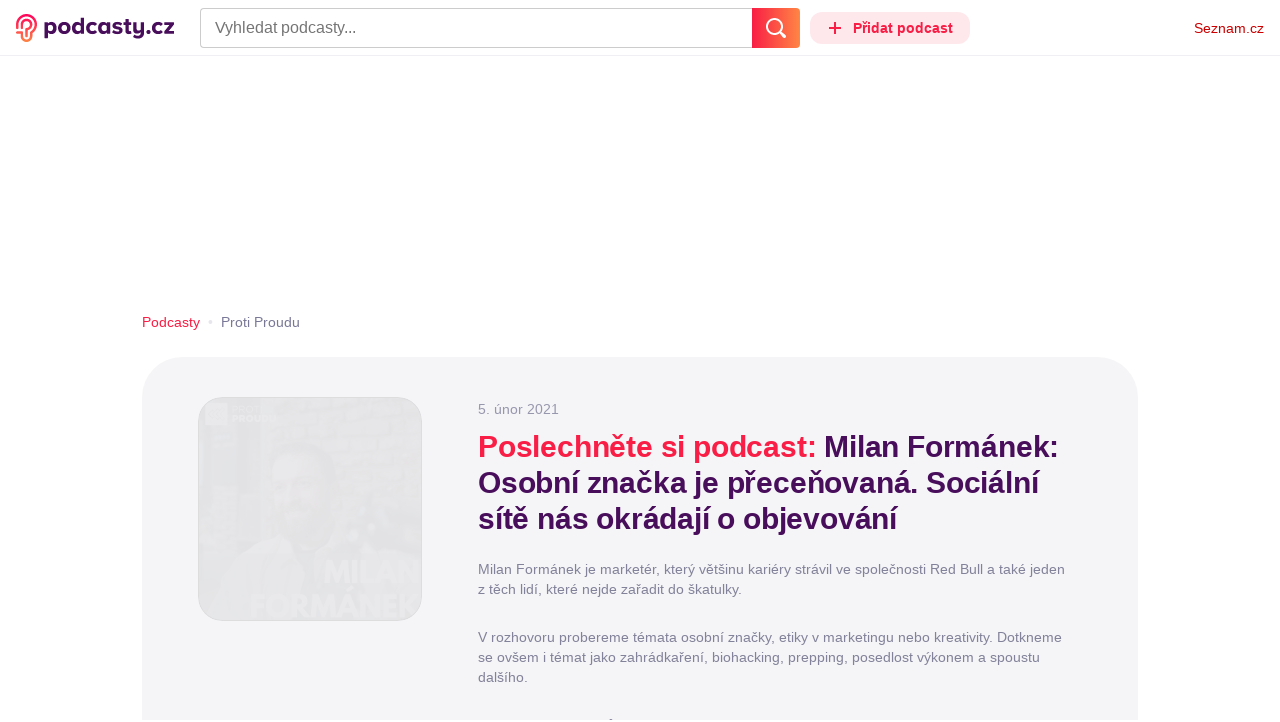

--- FILE ---
content_type: text/html; charset=UTF-8
request_url: https://podcasty.seznam.cz/podcast/milan-formanek-osobni-znacka-je-precenovana-socialni-site-nas-okradaji-o-objevovani/milan-formanek-osobni-znacka-je-precenovana-socialni-site-nas-okradaji-o-objevovani-1781
body_size: 42333
content:
<!DOCTYPE html><html><head><meta charset="utf-8" /><meta name="viewport" content="width=device-width, initial-scale=1, shrink-to-fit=no, viewport-fit=cover" /><meta http-equiv="X-UA-Compatible" content="IE=edge" /><script>performance.mark && performance.mark("streaming_start");</script><link rel="stylesheet" media="all" href="/css/index.a968c20d.min.css" /><!---0.128668%--><script>performance.mark && performance.mark("streaming_css_end");</script><script>!function init(global, env) {
    window.TouchEvent = window.TouchEvent || Event;
    global.PAPP = global.PAPP || {};
    global.PAPP.ENV = env;
    global.PAPP.dataInitialized = new Promise(function (res) {
        global.setInitData = function (initData) {
            global.PAPP.INIT_DATA = initData;
            delete global.setInitData;
            res();
        };
    });
    global._sspDoNotLoadDOT = true;
    global.PAPP.loader = function (assets, noClient) {
        function test(test) {
            try {
                return !!Function(test)();
            }
            catch (err) {
                return false;
            }
        }
        function supportsES6() {
            return typeof Proxy !== 'undefined'
                && typeof Promise !== 'undefined'
                && typeof Promise.prototype.finally === 'function'
                && !isSafariWithBuggyTemplateLiterals();
        }
        function supportsES9() {
            return !!Object.values && test('return (() => { const o = { t: 1 }; return { ...o }; })() && (async () => ({}))()');
        }
        function supportsES11() {
            return (test('return (() => { const o = { t: { q: true } }; return o?.t?.q && (o?.a?.q ?? true); })()')
                && test('return typeof Promise.allSettled === "function"')
                && test('return typeof globalThis !== "undefined"')
                && test('return typeof 9007199254740991n === "bigint"'));
        }
        function isSafariWithBuggyTemplateLiterals() {
            var userAgent = global.navigator.userAgent;
            var vendor = global.navigator.vendor;
            var maxSafariVersion = 12;
            if (/iPhone|iPad|iPod/.test(userAgent)) {
                var matchResult = userAgent.match(/OS\s([0-9_]+)/);
                return (matchResult
                    && parseInt(matchResult[1], 10) <= maxSafariVersion);
            }
            else {
                if (userAgent.includes('Chrome')) {
                    return false;
                }
                var versionMatchResult = userAgent.match(/Version\/([0-9]+)/);
                return (userAgent.includes('Safari')
                    && typeof vendor == 'string'
                    && vendor.includes('Apple Computer')
                    && versionMatchResult
                    && parseInt(versionMatchResult[1], 10) <= maxSafariVersion);
            }
        }
        var isES5 = !supportsES6();
        function parseAsset(asset) {
            return {
                type: asset.type,
                source: getSource(asset.source),
                name: asset.name,
                async: asset.async,
                defer: asset.defer,
                module: asset.module,
                test: typeof asset.test === 'function' && asset.test(isES5)
            };
        }
        function getSource(source) {
            var isString = typeof source === 'string';
            var isArray = Array.isArray(source);
            if (isString) {
                return source;
            }
            else if (isArray) {
                return source.map(asset => parseAsset(asset));
            }
            else {
                source = source;
                if (supportsES11() && source.es11) {
                    return source.es11;
                }
                else if (supportsES9() && source.es9) {
                    return source.es9;
                }
                else if (!isES5 && source.es6) {
                    return source.es6;
                }
                else if (isES5 && source.es5) {
                    return source.es5;
                }
                return '';
            }
        }
        var preload = [];
        var clientAssets = [];
        assets.forEach((asset) => {
            var scriptAsset = parseAsset(asset);
            if (!scriptAsset.test) {
                if (asset.preload) {
                    preload.push(scriptAsset);
                }
                else {
                    clientAssets.push(scriptAsset);
                }
            }
        });
        for (var i = 0; i < preload.length; i++) {
            var scriptElement = document.createElement('script');
            scriptElement.setAttribute('type', "application/javascript");
            if (preload[i].defer) {
                scriptElement.defer = preload[i].defer;
            }
            if (preload[i].async) {
                scriptElement.async = preload[i].async;
            }
            if (preload[i].module) {
                scriptElement.setAttribute('type', 'module');
            }
            switch (preload[i].type) {
                case "script":
                    scriptElement.setAttribute('src', preload[i].source);
                    break;
                case "inlineScript":
                    scriptElement.innerHTML = preload[i].source;
                    break;
            }
            document.head.appendChild(scriptElement);
        }
        if (!noClient) {
            global.PAPP.assets = clientAssets;
        }
    };
}(self, {"API_URL":"https:\u002F\u002Fapi.podcasty.seznam.cz\u002Fgraphql","PERMALINK_BASE":"podcasty.seznam.cz","SERVICE_ID":"podcasty","SENTRY_DSN":"https:\u002F\u002Fcdb520c8f8b54cd6959dea2a59fbda25@sentry.pszn.cz\u002F8","NODE_ENV":"production","GRECAPTCHA_SITE_KEY":"6LfZRjsbAAAAADza1aE7YsWdCrwuhekHFw43aqy-","RETARGETING_ID":"1356306","EMBED_LOADER_URL":"https:\u002F\u002Fd13-a.sdn.cz\u002Fd_13\u002Fsl\u002Fembed\u002F1\u002Fembed.min.js","ABTEST_DATA":null,"DOT_CONFIG":{"service":"podcasty","spa":true,"impress":false,"lazyLoadingEnabled":true,"abtest":""},"GEMIUS_PRISM_ID":"150wtGtvUw3LxLxt_M.j42aEfbuZbSOuGYjsouaW4Pv.o7","STUDIO_LANDING_PAGE_URL":"https:\u002F\u002Fstudio.podcasty.seznam.cz","STUDIO_HOW_TO_URL":"https:\u002F\u002Fstudio.podcasty.seznam.cz\u002Fjak-na-to"})</script><script>window.PAPP.loader([{"type":"script","defer":true,"source":{"es5":"\u002Fjs\u002Fpolyfill.a968c20d.min.js"},"test":function(isES5) {
        return !isES5;
    }},{"type":"script","source":"https:\u002F\u002Flogin.szn.cz\u002Fjs\u002Fapi\u002F3\u002Flogin.js"},{"type":"script","defer":true,"source":{"es6":"\u002Fjs\u002Fintersection-observer.a968c20d.min.js"},"test":function() {
        return !!window.IntersectionObserver;
    }},{"type":"script","defer":true,"source":{"es6":"\u002Fjs\u002Fpath2d-polyfill.a968c20d.min.js"},"test":function() {
        return !!window.Path2D;
    }},{"type":"script","defer":true,"source":{"es6":"\u002Fjs\u002Ffetch.umd.a968c20d.min.js"},"test":function() {
        return !!window.fetch;
    }},{"type":"script","defer":true,"source":{"es6":"\u002Fjs\u002Fabortcontroller-polyfill-only.a968c20d.min.js"},"test":function() {
        return !!window.AbortController;
    }},{"type":"script","defer":true,"preload":true,"source":{"es5":"\u002Fjs\u002Fapp.bundle.es5.a968c20d.min.js","es6":"\u002Fjs\u002Fapp.bundle.es6.a968c20d.min.js"}},{"type":"script","defer":true,"source":"https:\u002F\u002Fpocitadlolibise.seznam.cz\u002Fpocitadlolibise.js"},{"type":"scriptChain","source":[{"type":"inlineScript","source":"\n\t\tvar pp_gemius_use_cmp=!0;\n\t\tfunction gemius_player_pending(obj,fun) {\n\t\t\tobj[fun] = obj[fun] || function() {\n\t\t\t\tvar x = window[\"gemius_player_data\"] = window[\"gemius_player_data\"] || [];\n\t\t\t\tx[x.length]=[this,fun,arguments];\n\t\t\t};\n\t\t}\n\t\tgemius_player_pending(window,\"GemiusPlayer\");\n\t\tgemius_player_pending(GemiusPlayer.prototype,\"newProgram\");\n\t\tgemius_player_pending(GemiusPlayer.prototype,\"newAd\");\n\t\tgemius_player_pending(GemiusPlayer.prototype,\"adEvent\");\n\t\tgemius_player_pending(GemiusPlayer.prototype,\"programEvent\");\n\t"},{"type":"script","defer":true,"source":"https:\u002F\u002Fh.seznam.cz\u002Fjs\u002Fcmp2\u002Fcmp_stub.js"},{"type":"script","defer":true,"source":"https:\u002F\u002Fh.seznam.cz\u002Fjs\u002Fdot-small.js"},{"type":"script","defer":true,"source":"https:\u002F\u002Fssp.seznam.cz\u002Fstatic\u002Fjs\u002Fssp.js"},{"type":"inlineScript","source":"\n\t\t(function() { \n\t\t\tvar d=document;\n\t\t\tvar s=\"script\"; \n\t\t\tvar f=function(d,t,u) {\n\t\t\t\ttry {\n\t\t\t\t\tvar gt=d.createElement(t),s=d.getElementsByTagName(t)[0],l=\"http\"+((location.protocol==\"https:\")?\"s\":\"\"); \n\t\t\t\t\tgt.setAttribute(\"async\",\"async\"); \n\t\t\t\t\tgt.setAttribute(\"defer\",\"defer\"); \n\t\t\t\t\tgt.src=l+\":\u002F\u002F\"+u;\n\t\t\t\t\ts.parentNode.insertBefore(gt,s);\n\t\t\t\t} catch (e) {}}; \n\t\t\tf(d,s,\"spir.hit.gemius.pl\u002Fgplayer.js\");\n\t\t})();"},{"type":"script","defer":true,"async":true,"module":true,"source":"https:\u002F\u002Fh.seznam.cz\u002Fjs\u002Fcwl.js"}]},{"type":"script","async":true,"source":"https:\u002F\u002Fwww.googletagmanager.com\u002Fgtag\u002Fjs?id=G-3MQYH0M762"},{"type":"inlineScript","source":"\n\t\twindow.dataLayer = window.dataLayer || [];\n\t\tfunction gtag() {\n\t\t\tdataLayer.push(arguments);\n\t\t}\n\t\tgtag(\"consent\", \"default\", { \"ad_storage\": \"denied\", \"analytics_storage\": \"denied\"});\n\t\tgtag(\"js\", new Date());\n\t\tgtag(\"config\", \"G-3MQYH0M762\");\n\t"},{"type":"script","defer":true,"source":"https:\u002F\u002Fwww.google.com\u002Frecaptcha\u002Fapi.js?render=6LfZRjsbAAAAADza1aE7YsWdCrwuhekHFw43aqy-"},{"type":"script","defer":true,"source":"https:\u002F\u002Fc.seznam.cz\u002Fjs\u002Frc.js"}], false)</script><link rel="shortcut icon" href="/favicon.ico" /><link rel="icon" href="/favicon.svg" type="image/svg+xml" /><link rel="apple-touch-icon" href="/apple-touch-icon.png" /><link rel="manifest" href="/webmanifest.json" /><meta name="theme-color" content="#490E5B" /><meta name="apple-mobile-web-app-status-bar-style" content="#490E5B" /><style>.szn-suggest-list--dark{--color-box-background: #333;--color-box-border: #555;--color-element-background: #555;--color-text: #f0f0f0;--color-text-metadata: #999;--color-bakground-metadata: #fff;--color-button: #f0f0f0;--color-miniapp-label: #999;--color-label: #999}.szn-suggest-list--light,.szn-suggest-list--system{--color-box-background: #fff;--color-box-border: #eee;--color-element-background: #eee;--color-text: #111;--color-text-metadata: #999;--color-bakground-metadata: #fff;--color-button: #111;--color-miniapp-label: #999;--color-label: #999}@media (prefers-color-scheme: dark){.szn-suggest-list--system{--color-box-background: #333;--color-box-border: #555;--color-element-background: #555;--color-text: #f0f0f0;--color-text-metadata: #999;--color-bakground-metadata: #fff;--color-button: #f0f0f0;--color-miniapp-label: #999;--color-label: #999}}.szn-suggest-list{position:relative;z-index:401;font-family:Arial CE,Arial,Helvetica CE,Helvetica,sans-serif}.szn-suggest-list--overlay-off{position:relative;z-index:401}.szn-suggest-list__overlay{position:absolute;inset:0;z-index:400;min-width:100%;min-height:100%;background-color:transparent;opacity:0}.szn-suggest-list__overlay__cover{position:relative;inset:0;z-index:400;min-width:100%;min-height:100%;background-color:#000}@keyframes fadeOut{0%{opacity:1}to{opacity:0}}@keyframes fadeIn{0%{opacity:0}to{opacity:1}}.szn-suggest-list__list{margin:0;padding:0;list-style:none}.szn-suggest-list__list--boxed{border:1px solid #eee;border-radius:4px;overflow:hidden;background-color:#fff;box-shadow:0 2px 4px #0003}.szn-suggest-list__item{margin:0;padding:10px 12px}.szn-suggest-list__item--indented{padding-left:56px}.szn-suggest-list__item--text{padding-top:4px;padding-bottom:4px;cursor:pointer}.szn-suggest-list__item--text:first-child{margin-top:8px}.szn-suggest-list__item--text:last-child{margin-bottom:8px}.szn-suggest-list__item--text.szn-suggest-list__item--selected{background-color:#eee}.szn-suggest-list__text{display:flex;flex-flow:row nowrap;justify-content:flex-start}@supports (display: -webkit-box){.szn-suggest-list__text{min-height:36px;overflow:hidden;align-items:center}}.szn-suggest-list__text-value{display:inline-block;margin:4px 0;max-width:calc(100% - 50px);flex-shrink:0;overflow:hidden;font-size:16px;font-weight:700;line-height:36px;color:#111;white-space:nowrap}.szn-suggest-list__text-value--short{max-width:calc(100% - 82px);text-overflow:ellipsis}@supports (display: -webkit-box){.szn-suggest-list__text-value{display:-webkit-box;-webkit-line-clamp:2;-webkit-box-orient:vertical;line-height:18px;white-space:normal;text-overflow:ellipsis}}.szn-suggest-list__text-value--emphasized{font-weight:400}.szn-suggest-list__text-metadata--text{display:inline-block;overflow:hidden;font-size:14px;line-height:36px;color:#999;white-space:nowrap;text-overflow:ellipsis}.szn-suggest-list__text-metadata--image{display:inline-block;border-radius:8px;width:32px;height:32px;flex-shrink:0;overflow:hidden;background-position:center center;background-size:cover;background-repeat:no-repeat}.szn-suggest-list__text-metadata--image--dark{opacity:.9}.szn-suggest-list__text-metadata--image--rounded{border-radius:50%}.szn-suggest-list__text-metadata--leading{display:inline-block;margin-right:12px;width:32px;height:32px;flex-shrink:0;overflow:hidden}.szn-suggest-list__text-metadata-container{display:flex;height:36px;flex-grow:1;overflow:hidden;flex-wrap:wrap;justify-content:space-between;white-space:nowrap}.szn-suggest-list__text-bottom-metadata-container{display:flex;margin-top:2px;height:16px;flex-grow:1;overflow:hidden;flex-wrap:wrap;justify-content:space-between;align-items:flex-end}.szn-suggest-list__text-metadata--bottom{padding:2px 0;height:16px;font-weight:400;line-height:12px}.szn-suggest-list__text-bottom-metadata-container .szn-suggest-list__text-metadata--bottom{font-size:12px}.szn-suggest-list__text-metadata-container--prioritize-aside-meta-data{flex-direction:row-reverse}.szn-suggest-list__text-metadata--trailing{margin-left:8px;max-width:calc(100% - 8px);flex:0 0 auto}.szn-suggest-list__text-button+.szn-suggest-list__text-metadata--trailing{max-width:calc(100% - 40px)}.szn-suggest-list__text-metadata--text.szn-suggest-list__text-metadata--trailing:before{content:"\2013  "}.szn-suggest-list__text-metadata--aside{margin-left:8px;flex:0 0 auto;text-align:right}.szn-suggest-list__text-button{display:flex;margin:auto 4px;border:none;border-radius:50%;min-width:32px;min-height:32px;justify-content:center;align-items:center;background:none;cursor:pointer;opacity:.4}.szn-suggest-list__text-button svg{fill:#111}.szn-suggest-list__text-button:hover{opacity:1}.szn-suggest-list__text-button-icon{width:13px;height:13px}.szn-suggest-list__miniapp-label{display:block;margin:0 0 8px;font-size:14px;line-height:20px;color:#999}.szn-suggest-list__miniapp-value{display:block;margin:0;font-size:16px;font-weight:700;line-height:20px;color:#111}.szn-suggest-list__item--miniapp{border-top:1px solid #eee;border-bottom:1px solid #eee}.szn-suggest-list__item--miniapp:first-child{border-top:none}.szn-suggest-list__item--miniapp:last-child{border-bottom:none}.szn-suggest-list__item--miniapp+.szn-suggest-list__item--miniapp{border-top:none}.szn-suggest-list__item--label{padding-top:4px;padding-bottom:4px}.szn-suggest-list__item--label:first-child{margin-top:8px}.szn-suggest-list__item--label:last-child{margin-bottom:8px}.szn-suggest-list__label-value{display:block;margin:0;font-size:14px;line-height:20px;color:#999;white-space:nowrap}.szn-suggest-list__tiled-list{margin-bottom:8px;overflow-x:auto}.szn-suggest-list__tiled-list ul{display:inline-flex;margin:0 6px 0 8px;padding:0;overflow-x:auto;list-style:none}.szn-suggest-list__tiled-item{display:inline-block;position:relative;box-sizing:border-box;padding:8px;width:120px;cursor:pointer}.szn-suggest-list__tiled-text-value{display:inline-block;margin-top:8px;max-width:100%;flex-shrink:0;overflow:hidden;font-size:14px;font-weight:700;line-height:36px;text-align:left;color:#111;white-space:nowrap}.szn-suggest-list__tiled-text-value--emphasized{font-weight:400}@supports (display: -webkit-box){.szn-suggest-list__tiled-text-value{display:-webkit-box;-webkit-line-clamp:2;-webkit-box-orient:vertical;line-height:18px;white-space:normal;text-overflow:ellipsis}}.szn-suggest-list__tiled-item.szn-suggest-list__item--selected{border-radius:4px;background-color:#eee}.szn-suggest-list__tiled-text-metadata{margin:0;border-radius:8px;width:104px;height:104px;flex-shrink:0;overflow:hidden;background-color:#fff;opacity:.9}.szn-suggest-list__tiled-text-metadata--image{display:block;width:104px;height:104px;background-position:center center;background-size:contain;background-repeat:no-repeat;mix-blend-mode:multiply}@supports (display: var(--prop)){.szn-suggest-list__list--boxed{border:1px solid var(--color-box-border);background-color:var(--color-box-background)}.szn-suggest-list__item--text.szn-suggest-list__item--selected{background-color:var(--color-element-background)}.szn-suggest-list__text-value{color:var(--color-text)}.szn-suggest-list__text-metadata--text{color:var(--color-text-metadata)}.szn-suggest-list__text-button svg{fill:var(--color-button)}.szn-suggest-list__miniapp-label{color:var(--color-miniapp-label)}.szn-suggest-list__miniapp-value{color:var(--color-text)}.szn-suggest-list__item--miniapp{border-top:1px solid var(--color-box-border);border-bottom:1px solid var(--color-box-border)}.szn-suggest-list__label-value{color:var(--color-label)}.szn-suggest-list__tiled-text-value{color:var(--color-text)}.szn-suggest-list__tiled-item.szn-suggest-list__item--selected{background-color:var(--color-element-background)}.szn-suggest-list__tiled-text-metadata{background-color:var(--color-bakground-metadata)}}.szn-suggest-list__item--buttons{display:flex;margin-top:auto;padding-bottom:24px;justify-content:center;gap:16px}.szn-suggest-list__button{border:0;border-radius:100px;padding:8px 16px;justify-content:center;font-weight:700;background:#f4f4f4}.szn-suggest-list__button:hover{color:var(--color-text)}.szn-mobile-input-with-suggest-list--dark{--color-input-background: #333;--color-input-shadow: #111;--color-text: #f0f0f0;--color-text-placeholder: #999;--color-box-background: #333;--color-button-primary: #c00;--color-button-search: #f0f0f0;--color-button-roundedBackground: #eee;--color-button-close: #000;--color-button-clear: #999;--color-button-back: #f0f0f0;--color-button-disabled: #999}.szn-mobile-input-with-suggest-list--light,.szn-mobile-input-with-suggest-list--system{--color-input-background: #fff;--color-input-shadow: #ccc;--color-text: #111;--color-text-placeholder: #999;--color-box-background: #fff;--color-button-primary: #c00;--color-button-search: #f0f0f0;--color-button-roundedBackground: #eee;--color-button-close: #000;--color-button-clear: #999;--color-button-back: #111;--color-button-disabled: #999}@media (prefers-color-scheme: dark){.szn-mobile-input-with-suggest-list--system{--color-input-background: #333;--color-input-shadow: #111;--color-text: #f0f0f0;--color-text-placeholder: #999;--color-box-background: #333;--color-button-primary: #c00;--color-button-search: #f0f0f0;--color-button-keyboardBackground: #f0f0f0;--color-button-keyboard: #404040;--color-button-roundedBackground: #eee;--color-button-close: #000;--color-button-clear: #999;--color-button-back: #f0f0f0;--color-button-disabled: #999}}.szn-mobile-input-with-suggest-list--dark,.szn-mobile-input-with-suggest-list--light,.szn-mobile-input-with-suggest-list--system{height:100%}.szn-mobile-input-with-suggest-list__controlPanel{display:flex;position:fixed;left:0;top:0;z-index:10000;box-sizing:border-box;border:none;padding:8px;width:100%;height:56px;align-items:center;background-color:var(--color-input-background);box-shadow:0 0 8px var(--color-input-shadow)}.szn-mobile-input-with-suggest-list__controlPanel__input-2,.szn-mobile-input-with-suggest-list__controlPanel__input-3{box-sizing:border-box;margin:0;outline:none;border:none;height:40px;overflow:hidden;color:var(--color-text);background-color:var(--color-input-background)}.szn-mobile-input-with-suggest-list__controlPanel__input-2::placeholder,.szn-mobile-input-with-suggest-list__controlPanel__input-3::placeholder{color:var(--color-text-placeholder)}.szn-mobile-input-with-suggest-list__controlPanel__input-2{width:calc(100vw - 112px)}.szn-mobile-input-with-suggest-list__controlPanel__input-3{width:calc(100vw - 160px)}.szn-mobile-input-with-suggest-list__suggestList{position:fixed;left:0;top:56px;z-index:9999;width:100vw;height:calc(100% - 56px);overflow-y:scroll;background-color:var(--color-box-background)}@keyframes speakingLeft{0%{transform:translate(0)}20%{transform:translate(-4px)}50%{transform:translate(7.5px)}80%{transform:translate(-4px)}to{transform:translate(0)}}@keyframes speakingRight{0%{transform:translate(0)}20%{transform:translate(4px)}50%{transform:translate(-7.5px)}80%{transform:translate(4px)}to{transform:translate(0)}}@keyframes speaking{0%{transform:scale(1)}20%{transform:scaleX(1.5)}50%{transform:scaleX(.25)}80%{transform:scaleX(1.5)}to{transform:scale(1)}}.szn-mobile-input-with-suggest-list__button{display:flex;margin:0;outline:none;border:transparent;border-radius:4px;padding:0;width:48px;height:40px;justify-content:center;align-items:center;background-color:transparent;background-position:center;background-repeat:no-repeat;cursor:pointer}.szn-mobile-input-with-suggest-list__button--primary{background-color:var(--color-button-primary)}.szn-mobile-input-with-suggest-list__button--rounded{border-radius:50%;height:48px;background-color:var(--color-button-roundedBackground)}.szn-mobile-input-with-suggest-list__button--icon-search svg path{color:var(--color-button-search);fill:var(--color-button-search)}.szn-mobile-input-with-suggest-list__button--icon-clear{color:var(--color-button-clear);fill:var(--color-button-clear)}.szn-mobile-input-with-suggest-list__button--icon-back{color:var(--color-button-back);fill:var(--color-button-back)}.szn-mobile-input-with-suggest-list__button--icon-close{color:var(--color-button-close);fill:var(--color-button-close)}.szn-mobile-input-with-suggest-list__button--disabled{background-color:var(--color-button-disabled);cursor:not-allowed}.ribbon-badge{display:flex;z-index:9001;min-width:50px;height:42px;flex-shrink:0;justify-content:flex-end;align-items:center}@media all and (min-width: 600px){.ribbon-badge{min-width:192px}}.ribbon-badge szn-login-widget{--icon: var(--ribbon-notifications-color, #c0c0c0);--icon-hover: var(--ribbon-notifications-color-hover, #000000)}.ribbon-button{display:flex;position:relative;flex-shrink:0;align-items:center;text-decoration:none}.ribbon-button__button{display:flex;box-sizing:border-box;margin:0;border:0;padding:0;width:100%;height:100%;overflow:visible;justify-content:center;align-items:center;font-family:inherit;font-size:100%;line-height:100%;text-align:center;color:inherit;text-transform:none;background:transparent;cursor:pointer;outline:none}.ribbon-button__button .ribbon-icon{color:inherit}.ribbon-control__icon{margin-right:16px;width:14px;width:var(--ribbon-control-icon-width, 14px)}.ribbon-control__label{margin-right:16px;flex-shrink:0;color:#c00;color:var(--ribbon-control-label-color, #cc0000)}.ribbon-control__icon~.ribbon-control__label{display:none}@media all and (min-width: 600px){.ribbon-control__icon{margin-right:6px}.ribbon-control__icon~.ribbon-control__label{display:block}}.ribbon-menu{position:fixed;inset:56px 0 0;z-index:9000;box-sizing:border-box;width:100%;height:calc(100% - 56px);height:calc(var(--ribbon-inner-height, 100%) - 56px);overflow:hidden;transition:opacity .4s ease}.ribbon-menu--hidden{pointer-events:none;visibility:hidden;opacity:0}.ribbon-menu__button{position:absolute;right:0;top:0;width:44px;height:44px;color:#a0a0a0;color:var(--ribbon-submenu-button-color, #a0a0a0)}.ribbon-menu__button--up{transform:rotate(180deg)}.ribbon-menu__content{position:absolute;inset:0;box-sizing:border-box;padding:16px 12px;width:100%;height:100%;overflow-y:scroll;background:#fafafa;background:var(--ribbon-menu-background-color, #fafafa);transition:left .4s ease;-webkit-overflow-scrolling:touch}.ribbon-menu__content:before{position:absolute;left:0;top:-30px;width:100%;height:30px;content:"";box-shadow:0 0 2px #0000001a,0 8px 30px -12px #0000001f}.ribbon-menu__content--hidden{left:-100%}.ribbon-menu__item{display:block;position:relative;padding:0 8px;min-height:44px;font-size:16px;font-weight:400;line-height:44px;color:#000;color:var(--ribbon-menu-item-color, #000000)}.ribbon-menu__link{font-size:inherit;font-weight:inherit;color:inherit;text-decoration:none}.ribbon-menu__link:visited{color:inherit}.ribbon-menu__primary,.ribbon-menu__secondary{margin:0;padding:0;list-style:none}.ribbon-menu__primary>.ribbon-menu__item{border-bottom:1px solid #f0f0f0;border-bottom:1px solid var(--ribbon-menu-separator-color, #f0f0f0)}.ribbon-menu__primary>.ribbon-menu__item:first-child{border-top:1px solid #f0f0f0;border-top:1px solid var(--ribbon-menu-separator-color, #f0f0f0);font-weight:700}.ribbon-menu__primary>.ribbon-menu__item:nth-child(n+2){color:#c00;color:var(--ribbon-menu-primary-color, #cc0000)}.ribbon-menu__secondary{max-height:1056px;overflow:hidden;transition:max-height .8s ease}.ribbon-menu__secondary--hidden{max-height:0;transition-timing-function:cubic-bezier(0,1,0,1)}@media all and (min-width: 600px){.ribbon-menu{background:#00000080}.ribbon-menu__button{display:none}.ribbon-menu__content{padding:18px 30px;width:436px;scrollbar-width:none;-ms-overflow-style:none}.ribbon-menu__content::-webkit-scrollbar{width:0;height:0}.ribbon-menu__content--hidden{left:-436px}.ribbon-menu__item{padding:0;min-height:24px;line-height:24px}.ribbon-menu__link:hover{text-decoration:underline}.ribbon-menu__primary>.ribbon-menu__item{margin-bottom:24px;border:0;font-weight:700}.ribbon-menu__primary>.ribbon-menu__item:first-child{border:0}.ribbon-menu__secondary{margin-top:8px;margin-bottom:6px;columns:2 180px}.ribbon-menu__secondary--hidden{max-height:none}.ribbon-menu__secondary>.ribbon-menu__item{margin-bottom:4px;font-size:15px}}.ribbon-menu__button .ribbon-icon{height:22px}.ribbon-search{display:flex;position:fixed;left:8px;top:0;z-index:9002;padding-top:8px;width:100%;max-width:calc(100% - 98px);flex-direction:column;transition:opacity .4s ease-in-out,visibility .4s}.ribbon-search--hidden{visibility:hidden;opacity:0}.ribbon-search__bar{display:flex;height:40px}@media all and (min-width: 600px){.ribbon-search{position:relative;left:0;padding-top:0;max-width:614px}}.ribbon-search-desktop{display:flex;position:relative;max-width:calc(100% - 48px);flex:1;flex-direction:column}@media all and (min-width: 600px){.ribbon-search-desktop{max-width:calc(100% - 64px)}}.ribbon-search-desktop__submit{border-radius:0 4px 4px 0;width:48px;height:100%;flex-shrink:0;color:#fff;color:var(--ribbon-search-button-icon-color, #ffffff);background:#c00;background:var(--ribbon-search-button-color, #cc0000)}@media all and (min-width: 600px){.ribbon-search-desktop__submit{width:64px}}.ribbon-search-desktop__submit:hover{background:#a00000;background:var(--ribbon-search-button-hover-color, #a00000)}.ribbon-search-desktop__icon-search{width:20px;height:20px}.ribbon-search-desktop__clear{display:none;position:absolute;right:0;top:0;padding-right:8px;width:32px;height:100%;color:#ccc;color:var(--ribbon-search-clear-icon-color, #cccccc)}.ribbon-search-desktop__clear:hover{color:#000;color:var(--ribbon-search-clear-icon-hover-color, #000000)}.ribbon-search-desktop__clear--visible{display:block}.ribbon-search-desktop__icon-cross{width:16px;height:16px}.ribbon-search-desktop .szn-input-with-suggest-list{box-sizing:border-box;margin:0;border-color:#ccc;border-color:var(--ribbon-search-border-color, #cccccc);border-radius:4px 0 0 4px;border-style:solid;border-width:1px;border-right:0;padding:0 40px 0 14px;min-height:100%;flex-grow:1;font-family:Trivia Seznam,Helvetica,Arial,sans-serif;font-size:16px;line-height:normal;color:#222;color:var(--ribbon-search-font-color, #222222);background:#fff;background:var(--ribbon-search-background-color, #ffffff);-webkit-appearance:none;outline:none}.ribbon-search-desktop .szn-input-with-suggest-list:hover{border-color:#666;border-color:var(--ribbon-search-border-hover-color, #666666)}.ribbon-search-desktop .szn-input-with-suggest-list::-ms-clear{display:none}.ribbon-search-desktop .szn-input-with-suggest-list::placeholder{color:#757575;color:var(--ribbon-search-placeholder-color, #757575)}.ribbon-search-desktop .szn-suggest-list{font-family:Trivia Seznam,Helvetica,Arial,sans-serif}.szn-mobile-input-with-suggest-list--light{--color-button-primary: var(--ribbon-search-button-color, #cc0000)}.szn-mobile-input-with-suggest-list__button--icon-back{box-sizing:content-box;padding:0 10px;width:20px}.szn-mobile-input-with-suggest-list__button--icon-clear{box-sizing:content-box;padding:0 22px;width:12px}.szn-mobile-input-with-suggest-list__button--icon-search{box-sizing:content-box;padding:0 12px;width:20px}.szn-mobile-input-with-suggest-list__button--icon-back .ribbon-icon,.szn-mobile-input-with-suggest-list__button--icon-clear .ribbon-icon,.szn-mobile-input-with-suggest-list__button--icon-search .ribbon-icon{width:100%;height:auto}.szn-mobile-input-with-suggest-list__controlPanel__input-2,.szn-mobile-input-with-suggest-list__controlPanel__input-3{width:auto;flex-grow:1;font-family:Arial,Helvetica,sans-serif;font-size:18px}.ribbon-mobile-search__input{display:none}.ribbon-service{display:flex;height:32px;flex-shrink:1;align-items:center;font-size:14px;color:#000;color:var(--ribbon-service-color, #000000);text-decoration:none}.ribbon-service:hover{text-decoration:none}.ribbon-service:hover,.ribbon-service:visited{color:#000;color:var(--ribbon-service-color, #000000)}.ribbon-service__icon{display:none;margin-right:8px;width:32px;height:32px}.ribbon-service__icon-label{display:none;white-space:nowrap}.ribbon-service__logo{width:auto;max-width:100%;height:24px;min-height:24px;max-height:32px}@media all and (min-width: 600px){.ribbon-service__icon,.ribbon-service__icon-label{display:block;font-size:16px}.ribbon-service__icon~.ribbon-service__logo{display:none}}.ribbon-service--sbr .ribbon-service__icon,.ribbon-service--sbr .ribbon-service__icon-label{display:block}.ribbon-service--sbr .ribbon-service__logo{display:none}.ribbon-seznam{display:flex;flex-shrink:0;align-items:center;color:#c00;color:var(--ribbon-seznam-color, #cc0000)}.ribbon-seznam__link,.ribbon-seznam__link:hover,.ribbon-seznam__link:visited{color:#c00;color:var(--ribbon-seznam-color, #cc0000);text-decoration:none}.ribbon{display:flex;position:fixed;left:0;top:0;z-index:9000;box-sizing:border-box;padding:0 16px;width:100%;height:56px;background:#fff;background:var(--ribbon-background-color, #ffffff);box-shadow:0 0 2px #0000001a,0 8px 30px -12px #0000001f}.ribbon--base{font-family:Trivia Seznam,Helvetica,Arial,sans-serif;font-size:14px}.ribbon--blind{position:absolute;width:1px;height:1px;overflow:hidden;clip:rect(1px 1px 1px 1px);clip:rect(1px,1px,1px,1px)}.ribbon--unfixed{position:absolute}.ribbon--show-search .ribbon-seznam{visibility:hidden}@media all and (min-width: 600px){.ribbon--show-search .ribbon-seznam{visibility:visible}}.ribbon__menu-button{margin-right:8px;margin-left:-8px;color:#909090;color:var(--ribbon-menu-button-color, #909090)}.ribbon__menu-button .ribbon-button__button{box-sizing:content-box;border-radius:4px;padding:8px;width:16px;height:16px}.ribbon__menu-button .ribbon-button__button:focus-visible{outline:2px solid black}.ribbon__start,.ribbon__center,.ribbon__end{display:flex;align-items:center}.ribbon__center{min-width:0;flex-grow:1}.ribbon__end{margin-left:16px;flex-shrink:0}.ribbon__end--reversed{display:flex;flex-shrink:0}@media all and (min-width: 600px){.ribbon:not(.ribbon--unfixed){padding-right:31px;width:100vw}.ribbon__end{margin-left:0}.ribbon__end--reversed{flex-direction:row-reverse}.ribbon__center{margin:0 16px}}.ribbon__end .ribbon-seznam{margin-right:16px}.ribbon__menu-button .ribbon-icon{height:12px}@media all and (min-width: 600px){.ribbon .ribbon-seznam{margin-right:0;margin-left:16px}}
</style><!---0.128668%--><script>window.PAPP.loader([{"source":{"es11":"\u002F\u002Fd94-a.sdn.cz\u002Fd_94\u002Fc_static_p7_A\u002FnPXMbbUsvqawIkCaVFmKWIG\u002F6805\u002Fes11\u002Fwidget.5KML7GKT.js","es13":"\u002F\u002Fd94-a.sdn.cz\u002Fd_94\u002Fc_static_p7_A\u002FnPXMbbUsvqawIkCaVFmKWIG\u002F6805\u002Fes13\u002Fwidget.REDAJIRW.js","es9":"\u002F\u002Fd94-a.sdn.cz\u002Fd_94\u002Fc_static_p7_A\u002FnPXMbbUsvqawIkCaVFmKWIG\u002F6805\u002Fes9\u002Fwidget.DVRRINOC.js"},"type":"script","preload":true,"name":"widget.js","test":function test(){try{return !!Function('return window.__merkur__ && window.__merkur__.isRegistered && window.__merkur__.isRegistered("@szn/ribbon")')()}catch(e){return false}}}], true)</script><title>Milan Formánek: Osobní značka je přeceňovaná. Sociální sítě nás okrádají o objevování - Proti Proudu | Seznam Podcasty</title><script src="https://d53-a.sdn.cz/d_53/sl/14/loader.js" id="player-loader"></script><meta property="og:title" content="Milan Formánek: Osobní značka je přeceňovaná. Sociální sítě nás okrádají o objevování - Proti Proudu | Seznam Podcasty" /><meta property="og:description" content="Milan Formánek je marketér, který většinu kariéry strávil ve společnosti Red Bull a také jeden z těch lidí, které nejde zařadit do škatulky.  V rozhovoru probereme témata osobní značky, etiky v marketingu nebo kreativity. Dotkneme se ovšem i témat jako zahrádkaření, biohacking, prepping, posedlost výkonem a spoustu dalšího. Milan momentálně působí jako CEO Zaraguza a školí v rámci Elai, Impact Hubu a Hospodářské komory.   Partnerem podcastu je CBD Star – Kvalitní CBD oleje a kosmetika. CBD má řadu pozitivních účinků. Já sám používám noční olej před spánkem. Zadejte promo kód protiproudu15 pro 15% slevu z vaší objednávky." /><meta property="og:image" content="https://d13-a.sdn.cz/d_13/c_img_ob_A/nPTQKDwGerBTFDoBw8DwHeAi/8539.jpeg?fl=res,600,600,3%7Cjpg,70" /><meta property="og:type" content="website" /><meta name="twitter:card" content="summary" /><meta name="twitter:title" content="Milan Formánek: Osobní značka je přeceňovaná. Sociální sítě nás okrádají o objevování - Proti Proudu | Seznam Podcasty" /><meta name="twitter:description" content="Milan Formánek je marketér, který většinu kariéry strávil ve společnosti Red Bull a také jeden z těch lidí, které nejde zařadit do škatulky.  V rozhovoru probereme témata osobní značky, etiky v marketingu nebo kreativity. Dotkneme se ovšem i témat jako zahrádkaření, biohacking, prepping, posedlost výkonem a spoustu dalšího. Milan momentálně působí jako CEO Zaraguza a školí v rámci Elai, Impact Hubu a Hospodářské komory.   Partnerem podcastu je CBD Star – Kvalitní CBD oleje a kosmetika. CBD má řadu pozitivních účinků. Já sám používám noční olej před spánkem. Zadejte promo kód protiproudu15 pro 15% slevu z vaší objednávky." /><meta name="twitter:image" content="https://d13-a.sdn.cz/d_13/c_img_ob_A/nPTQKDwGerBTFDoBw8DwHeAi/8539.jpeg?fl=res,600,600,3%7Cjpg,70" /><meta name="szn:image" content="https://d13-a.sdn.cz/d_13/c_img_ob_A/nPTQKDwGerBTFDoBw8DwHeAi/8539.jpeg?fl=res,600,600,3%7Cjpg,70" /><meta name="title" content="Milan Formánek: Osobní značka je přeceňovaná. Sociální sítě nás okrádají o objevování - Proti Proudu | Seznam Podcasty" /><meta name="description" content="Milan Formánek je marketér, který většinu kariéry strávil ve společnosti Red Bull a také jeden z těch lidí, které nejde zařadit do škatulky.  V rozhovoru probereme témata osobní značky, etiky v marketingu nebo kreativity. Dotkneme se ovšem i témat jako zahrádkaření, biohacking, prepping, posedlost výkonem a spoustu dalšího. Milan momentálně působí jako CEO Zaraguza a školí v rámci Elai, Impact Hubu a Hospodářské komory.   Partnerem podcastu je CBD Star – Kvalitní CBD oleje a kosmetika. CBD má řadu pozitivních účinků. Já sám používám noční olej před spánkem. Zadejte promo kód protiproudu15 pro 15% slevu z vaší objednávky." /><meta name="keywords" content="Milan Formánek,sociální sítě,značka,objevování,CBD,CEO Zaraguza,Hospodářská komora,Impact Hub,Milan,Red Bull,proud,Dan Tržil,motivace,život,plnohodnotný život" /><meta name="image" content="https://d13-a.sdn.cz/d_13/c_img_ob_A/nPTQKDwGerBTFDoBw8DwHeAi/8539.jpeg?fl=res,600,600,3%7Cjpg,70" /><meta name="szn:podcast-spl" content="https://v13-a.sdn.cz/v_13/vmd/1326604510?fl=mdk,9a46f028|" /><meta name="szn:is-family-friendly" content="true" /><meta name="szn:ignore" content="false" /><meta name="szn:podcast-advert-hp-feed" content="{&quot;section&quot;:&quot;/HP/proti-proudu/milan-formanek-osobni-znacka-je-precenovana-socialni-site-nas-okradaji-o-objevovani&quot;,&quot;zone_id&quot;:&quot;254527&quot;,&quot;preroll&quot;:false,&quot;midroll&quot;:true,&quot;postroll&quot;:true,&quot;type&quot;:&quot;hp_feed&quot;,&quot;midroll_points&quot;:[]}" /></head><body><div is="app-element"><div is="ribbon-element"><header aria-label="Hlavička" data-ribbon="56" data-ribbon-height="56" data-ribbon-version="4.8.0" role="banner" class="ribbon ribbon--base"><div class="ribbon__start"><a href="https://podcasty.seznam.cz" data-dot="lista_podcasty" data-e2e="ribbon-service" class="ribbon-service"><img style="height:28px;" alt="undefined" src="https://podcasty.seznam.cz/assets/logo.svg" class="ribbon-service__logo" /></a></div><div id="ribbon__center" class="ribbon__center"><div class="ribbon-content">
						<div is="ribbon-search-element"><form class="ribbon-search__bar -hidden">
				<button is="button-element" class="button -icon-only ribbon-search__button"><div is="icon-element" class="icon"><svg xmlns="http://www.w3.org/2000/svg" width="24" height="24" viewBox="0 0 24 24" fill="currentColor" focusable="false" stroke="none" stroke-width="1" stroke-linecap="round" stroke-linejoin="round"><path class="" d="M2.293 12.707L8.293 18.707C8.488 18.902 8.744 19 9 19C9.256 19 9.512 18.902 9.707 18.707C9.901 18.513 9.999 18.255 10 18C10.001 17.743 9.903 17.489 9.707 17.293L5.414 13H21C21.553 13 22 12.553 22 12C22 11.447 21.553 11 21 11H5.414L9.707 6.70701C9.902 6.51201 10 6.25601 10 6.00001C10 5.74401 9.902 5.48801 9.707 5.29301C9.513 5.09901 9.255 5.00101 9 5.00001C8.743 4.99901 8.489 5.09701 8.293 5.29301L2.293 11.293C2.098 11.488 2 11.744 2 12C2 12.256 2.098 12.512 2.293 12.707Z"></path><!---0.128668%--></svg></div><!---0.128668%--><span><!---0.128668%--></span></button>
				<div></div>
				<input type="text" name="q" placeholder="Vyhledat podcasty..." autocomplete="off" data-dot="lista_hledani_kurzor" />
				<button is="button-element" class="button -icon-only ribbon-search__submit" type="submit" title="Vyhledat" data-dot="lista_hledani_button"><div is="icon-element" class="icon"><svg xmlns="http://www.w3.org/2000/svg" width="24" height="24" viewBox="0 0 24 24" fill="currentColor" focusable="false" stroke="none" stroke-width="1" stroke-linecap="round" stroke-linejoin="round"><path class="" d="M10.5 17C6.916 17 4 14.084 4 10.5C4 6.916 6.916 4 10.5 4C14.084 4 17 6.916 17 10.5C17 14.084 14.084 17 10.5 17ZM21 18.666C20.198 17.985 18.502 16.569 17.15 15.785C18.306 14.334 19 12.499 19 10.5C19 5.806 15.194 2 10.5 2C5.806 2 2 5.806 2 10.5C2 15.194 5.806 19 10.5 19C12.498 19 14.331 18.306 15.782 17.152C16.568 18.505 17.986 20.204 18.666 21C19.305 21.748 19.672 22 20.5 22C21.328 22 22 21.328 22 20.5C22 19.672 21.659 19.227 21 18.666Z"></path><!---0.128668%--></svg></div><!---0.128668%--><span><!---0.128668%--></span></button>
			</form><button is="button-element" class="button -icon-only ribbon-search__button -search"><div is="icon-element" class="icon"><svg xmlns="http://www.w3.org/2000/svg" width="24" height="24" viewBox="0 0 24 24" fill="currentColor" focusable="false" stroke="none" stroke-width="1" stroke-linecap="round" stroke-linejoin="round"><path class="" d="M10.5 17C6.916 17 4 14.084 4 10.5C4 6.916 6.916 4 10.5 4C14.084 4 17 6.916 17 10.5C17 14.084 14.084 17 10.5 17ZM21 18.666C20.198 17.985 18.502 16.569 17.15 15.785C18.306 14.334 19 12.499 19 10.5C19 5.806 15.194 2 10.5 2C5.806 2 2 5.806 2 10.5C2 15.194 5.806 19 10.5 19C12.498 19 14.331 18.306 15.782 17.152C16.568 18.505 17.986 20.204 18.666 21C19.305 21.748 19.672 22 20.5 22C21.328 22 22 21.328 22 20.5C22 19.672 21.659 19.227 21 18.666Z"></path><!---0.128668%--></svg></div><!---0.128668%--><span><!---0.128668%--></span></button><div class="ribbon__suggestions" data-dot="lista_hledani_naseptavac"><div></div><!---0.128668%--></div></div>
						<a class="button -pink -bold -rounded" rel="external" data-dot-data="{&quot;element&quot;:&quot;studio-button-ribbon&quot;}">	
							<div is="icon-element" class="icon"><svg xmlns="http://www.w3.org/2000/svg" width="24" height="24" viewBox="0 0 24 24" fill="currentColor" focusable="false" stroke="none" stroke-width="1" stroke-linecap="round" stroke-linejoin="round"><path class="" d="M18 13H13V18H11V13H6V11H11V6H13V11H18V13Z"></path><!---0.128668%--></svg></div>
							<span>Přidat podcast</span>
						</a>
					</div></div><div class="ribbon__end"><nav role="navigation" aria-labelledby="ribbon-os-menu" class="ribbon__end--reversed"><h6 id="ribbon-os-menu" class="ribbon--blind">Osobní menu</h6><div class="ribbon-seznam"><a href="https://www.seznam.cz" rel="noopener noreferrer" target="_blank" data-dot="lista_odkaz_seznam" class="ribbon-seznam__link">Seznam.cz</a></div><div id="ribbon-badge" aria-label="Osobní navigace, přihlášení a další služby" class="ribbon-badge"></div></nav></div></header></div><main>
				<div is="router-element"><div is="detail-view" class="detail"><div is="linked-data-element"><script type="application/ld+json">{"@context":"https:\u002F\u002Fschema.org","@type":"PodcastEpisode","identifier":"1781","headline":"Milan Formánek: Osobní značka je přeceňovaná. Sociální sítě nás okrádají o objevování","description":"Milan Formánek je marketér, který většinu kariéry strávil ve společnosti Red Bull a také jeden z těch lidí, které nejde zařadit do škatulky.  V rozhovoru probereme témata osobní značky, etiky v marketingu nebo kreativity. Dotkneme se ovšem i témat jako zahrádkaření, biohacking, prepping, posedlost výkonem a spoustu dalšího. Milan momentálně působí jako CEO Zaraguza a školí v rámci Elai, Impact Hubu a Hospodářské komory.   Partnerem podcastu je CBD Star – Kvalitní CBD oleje a kosmetika. CBD má řadu pozitivních účinků. Já sám používám noční olej před spánkem. Zadejte promo kód protiproudu15 pro 15% slevu z vaší objednávky.","image":"https:\u002F\u002Fd13-a.sdn.cz\u002Fd_13\u002Fc_img_ob_A\u002FnPTQKDwGerDgEH8BxIDwIMcp\u002F6c7e.jpeg","datePublished":"2021-02-05T11:02:45.000Z","thumbnailUrl":"https:\u002F\u002Fd13-a.sdn.cz\u002Fd_13\u002Fc_img_ob_A\u002FnPTQKDwGerDgEH8BxIDwIMcp\u002F6c7e.jpeg","episodeNumber":0,"duration":"PT1H26M12S","author":{"@type":"Person","name":"Dan Tržil"},"associatedMedia":{"@type":"AudioObject","encodingFormat":"application\u002Fvnd.seznam-cz.spl+json","url":"https:\u002F\u002Fv13-a.sdn.cz\u002Fv_13\u002Fvmd\u002F1326604510?fl=mdk,9a46f028|"},"isFamilyFriendly":true,"url":"https:\u002F\u002Fpodcasty.seznam.cz\u002Fpodcast\u002Fproti-proudu\u002F1781","keywords":"Milan Formánek,sociální sítě,značka,objevování,CBD,CEO Zaraguza,Hospodářská komora,Impact Hub,Milan,Red Bull,proud,Dan Tržil,motivace,život,plnohodnotný život","potentialAction":[{"@type":"ListenAction","target":[{"@type":"EntryPoint","urlTemplate":"https:\u002F\u002Fpodcasty.seznam.cz\u002Fpodcast\u002Fproti-proudu\u002F1781"}]}],"discussionUrl":"https:\u002F\u002F\u002F","partOfSeries":{"@context":"https:\u002F\u002Fschema.org","@type":"PodcastSeries","identifier":"40","name":"Proti Proudu","description":"Český podcast pro ty, kteří věří, že jediným limitem jejich života jsou oni sami. Inspirativní rozhovory s lidmi, kteří jdou proti proudu a boří stereotypy. Dan Tržil zpovídá osobnosti, kteří dosahují vynikajících výsledků ve svých oborech, ale hlavně plnohodnotného života dle vlastních pravidel.","image":"https:\u002F\u002Fd13-a.sdn.cz\u002Fd_13\u002Fc_img_ob_A\u002FnPTQKDwGerBTFDoBw8DwHeAi\u002F8539.jpeg","url":"https:\u002F\u002Fpodcasty.seznam.cz\u002Fpodcast\u002Fproti-proudu","webFeed":"https:\u002F\u002Fprotiproudu.libsyn.com\u002Frss","keywords":"","author":{"@type":"Person","name":"Dan Tržil"},"isFamilyFriendly":true}}</script><script type="application/ld+json">{"@context":"https:\u002F\u002Fschema.org","@type":"PodcastSeries","identifier":"40","name":"Proti Proudu","description":"Český podcast pro ty, kteří věří, že jediným limitem jejich života jsou oni sami. Inspirativní rozhovory s lidmi, kteří jdou proti proudu a boří stereotypy. Dan Tržil zpovídá osobnosti, kteří dosahují vynikajících výsledků ve svých oborech, ale hlavně plnohodnotného života dle vlastních pravidel.","image":"https:\u002F\u002Fd13-a.sdn.cz\u002Fd_13\u002Fc_img_ob_A\u002FnPTQKDwGerBTFDoBw8DwHeAi\u002F8539.jpeg","url":"https:\u002F\u002Fpodcasty.seznam.cz\u002Fpodcast\u002Fproti-proudu","webFeed":"https:\u002F\u002Fprotiproudu.libsyn.com\u002Frss","keywords":"","author":{"@type":"Person","name":"Dan Tržil"},"isFamilyFriendly":true}</script><!---0.128668%--></div><div is="ad-leaderboard-element" id="ad-leaderboard-element-351103"><div id="ad-leaderboard-element-351103-branding" class="ad-branding"></div><div class="size-wrapper">
				<div class="ad-leaderboard" id="ad-leaderboard-element-351103-leaderboard"></div>
			</div></div><div class="content__container">
				<div is="breadcrumbs-element"><ul><li><a data-dot-data="{&quot;type&quot;:&quot;breadcrumbs-click&quot;,&quot;source&quot;:&quot;home&quot;,&quot;element&quot;:&quot;breadcrumb&quot;}" href="/">Podcasty</a></li><li><span>Proti Proudu<!---0.128668%--></span></li><!---0.128668%--></ul></div>
				<div class="width__container" data-dot-data="{&quot;type&quot;:&quot;detail-click&quot;,&quot;source&quot;:&quot;detail-proti-proudu-40&quot;,&quot;element&quot;:&quot;no_element&quot;}">
					<div class="detail__episode">
									<div is="episode-element" class="episode -main" data-dot-data="{&quot;position&quot;:0}"><div is="picture-element" class=""><picture>
				<source srcset="https://d13-a.sdn.cz/d_13/c_img_ob_A/nPTQKDwGerDgEH8BxIDwIMcp/6c7e.jpeg?fl=res,300,300,3|webp,70 144w,https://d13-a.sdn.cz/d_13/c_img_ob_A/nPTQKDwGerDgEH8BxIDwIMcp/6c7e.jpeg?fl=res,400,400,3|webp,70 192w,https://d13-a.sdn.cz/d_13/c_img_ob_A/nPTQKDwGerDgEH8BxIDwIMcp/6c7e.jpeg?fl=res,600,600,3|webp,70 256w" sizes="(max-width: 768px) 144px,(max-width: 1199px) 192px,(min-width: 1200px) 256px" media="" type="image/webp" /><source srcset="https://d13-a.sdn.cz/d_13/c_img_ob_A/nPTQKDwGerDgEH8BxIDwIMcp/6c7e.jpeg?fl=res,300,300,3|jpg,70 144w,https://d13-a.sdn.cz/d_13/c_img_ob_A/nPTQKDwGerDgEH8BxIDwIMcp/6c7e.jpeg?fl=res,400,400,3|jpg,70 192w,https://d13-a.sdn.cz/d_13/c_img_ob_A/nPTQKDwGerDgEH8BxIDwIMcp/6c7e.jpeg?fl=res,600,600,3|jpg,70 256w" sizes="(max-width: 768px) 144px,(max-width: 1199px) 192px,(min-width: 1200px) 256px" media="" type="image/jpeg" /><!---0.128668%-->
				<img src="https://d13-a.sdn.cz/d_13/c_img_ob_A/nPTQKDwGerDgEH8BxIDwIMcp/6c7e.jpeg?fl=res,600,600,3|jpg,70" srcset="https://d13-a.sdn.cz/d_13/c_img_ob_A/nPTQKDwGerDgEH8BxIDwIMcp/6c7e.jpeg?fl=res,300,300,3|jpg,70 144w,https://d13-a.sdn.cz/d_13/c_img_ob_A/nPTQKDwGerDgEH8BxIDwIMcp/6c7e.jpeg?fl=res,400,400,3|jpg,70 192w,https://d13-a.sdn.cz/d_13/c_img_ob_A/nPTQKDwGerDgEH8BxIDwIMcp/6c7e.jpeg?fl=res,600,600,3|jpg,70 256w" sizes="(max-width: 768px) 144px,(max-width: 1199px) 192px,(min-width: 1200px) 256px" media="" type="image/jpeg" alt="Proti Proudu" title="" loading="lazy" />
			</picture></div><div class="player__info">
						<div class="player__content">
							<div>
								<!---0.128668%--><!---0.128668%--><!---0.128668%--><!---0.128668%--><span class="player__info-date" title="5. únor 2021">5. únor 2021<!---0.128668%--></span>
							</div>
						</div>
						<h1 class="episode__heading">
							<span>Poslechněte si podcast: </span>
							Milan Formánek: Osobní značka je přeceňovaná. Sociální sítě nás okrádají o objevování<!---0.128668%-->
						</h1>
						<div is="description-element"><span class="description__raw"><p>Milan Formánek je marketér, který většinu kariéry strávil ve společnosti Red Bull a také jeden z těch lidí, které nejde zařadit do škatulky. </p>
<p> V rozhovoru probereme témata osobní značky, etiky v marketingu nebo kreativity. Dotkneme se ovšem i témat jako zahrádkaření, biohacking, prepping, posedlost výkonem a spoustu dalšího.</p>
<p> Milan momentálně působí jako CEO Zaraguza a školí v rámci Elai, Impact Hubu a Hospodářské komory.</p>
<p>   Partnerem podcastu je </p>
<p><a href="https://cbdstar.cz/" target="_blank">CBD Star</a> – Kvalitní CBD oleje a kosmetika. CBD má řadu pozitivních účinků. Já sám používám <a href="https://cbdstar.cz/produkt/cbd-night-olej-9-cbd/" target="_blank">noční olej</a> před spánkem. Zadejte promo kód <em>protiproudu15</em> pro 15% slevu z vaší objednávky.</p>
</span><!---0.128668%--></div>
						<div class="episode__player">
							<button is="play-button-element" class="button -icon-only -round -main" data-dot-data="{&quot;element&quot;:&quot;play-button&quot;}"><div is="icon-element" class="icon"><svg xmlns="http://www.w3.org/2000/svg" width="24" height="24" viewBox="0 0 24 24" fill="currentColor" focusable="false" stroke="none" stroke-width="1" stroke-linecap="round" stroke-linejoin="round"><path class="" d="M19.5547 11.168L7.55469 3.168C7.38769 3.057 7.19369 3 6.99869 3C6.83769 3 6.67569 3.039 6.52869 3.118C6.20269 3.292 5.99969 3.631 5.99969 4V20C5.99969 20.369 6.20269 20.708 6.52869 20.882C6.67569 20.961 6.83769 21 6.99969 21C7.19469 21 7.38769 20.943 7.55469 20.832L19.5547 12.832C19.8327 12.647 19.9997 12.334 19.9997 12C19.9997 11.666 19.8327 11.354 19.5547 11.168Z"></path><path class="-hidden" d="M19 5V19C19 19.6 18.6 20 18 20H15C14.4 20 14 19.6 14 19V5C14 4.4 14.4 4 15 4H18C18.6 4 19 4.4 19 5ZM9 4H6C5.4 4 5 4.4 5 5V19C5 19.6 5.4 20 6 20H9C9.6 20 10 19.6 10 19V5C10 4.4 9.6 4 9 4Z"></path><!---0.128668%--></svg></div></button>
							<div class="episode__manhattan" data-dot-data="{&quot;element&quot;:&quot;manhattan&quot;}">
								<canvas is="manhattan-element"></canvas>
								<span>
									01:26:12<!---0.128668%-->
									
								</span>
							</div>
						</div>
						<div class="episode__footer">
							<div is="like-button-element" size="minimalistic" entity="https://podcasty.seznam.cz/podcast/proti-proudu/1781"></div>
							<a is="discussion-button-element" class="button -text" data-dot-data="{&quot;element&quot;:&quot;discussion-button&quot;}"><div is="icon-element" class="icon"><svg xmlns="http://www.w3.org/2000/svg" width="24" height="24" viewBox="0 0 24 24" fill="currentColor" focusable="false" stroke="none" stroke-width="1" stroke-linecap="round" stroke-linejoin="round"><path class="" d="m 12,4.6557385 c -3.9876178,0 -7.375,2.9230655 -7.375,6.6953125 0,1.453591 0.5924384,2.78474 1.4921875,3.904296 l -0.6738281,1.578125 -0.00391,0.0059 c -0.1547973,0.381974 -0.2727383,0.672117 -0.3574219,0.943359 -0.042342,0.135621 -0.080966,0.264121 -0.09375,0.449219 -0.012783,0.185097 1.781e-4,0.507157 0.2617187,0.791016 0.2615406,0.283858 0.6172097,0.329068 0.8125,0.320312 0.1952903,-0.0088 0.3246932,-0.04801 0.4589844,-0.08984 0.2685822,-0.08368 0.5449347,-0.202041 0.9121094,-0.353515 l 2.705082,-1.113326 c 0.607057,0.143948 1.224474,0.259766 1.861328,0.259766 3.987478,0 7.375,-2.923302 7.375,-6.695312 0,-3.7722506 -3.3874,-6.6953125 -7.375,-6.6953125 z m 0,1.75 c 3.145193,0 5.625,2.2278096 5.625,4.9453125 0,2.717083 -2.480085,4.945312 -5.625,4.945312 -0.602491,0 -1.191274,-0.08357 -1.75,-0.244141 L 9.9570312,15.968238 7.2382813,17.089332 8.1347656,14.985816 7.7265625,14.567847 C 6.8542606,13.67384 6.375,12.551373 6.375,11.351051 6.375,8.6335445 8.8547849,6.4057385 12,6.4057385 Z"></path><!---0.128668%--></svg></div><!---0.128668%--></a>
							<button is="button-element" class="button -text" data-dot-data="{&quot;element&quot;:&quot;share-button&quot;}"><div is="icon-element" class="icon"><svg xmlns="http://www.w3.org/2000/svg" width="24" height="24" viewBox="0 0 24 24" fill="currentColor" focusable="false" stroke="none" stroke-width="1" stroke-linecap="round" stroke-linejoin="round"><path class="" d="M20 11.0001L14 6.00012V9.14312C11.956 9.08812 9.85 9.71412 8.205 10.9531C7.209 11.6901 6.384 12.6361 5.841 13.6861C5.288 14.7311 5.014 15.8681 5 16.9651C5.64 16.0701 6.362 15.3241 7.137 14.7441C7.913 14.1641 8.746 13.7631 9.592 13.5021C11.061 13.0621 12.522 13.0591 14 13.1661V16.0001L20 11.0001Z"></path><!---0.128668%--></svg></div><!---0.128668%--><span>Sdílet<!---0.128668%--></span></button>
						</div>
					</div></div>
								</div><!---0.128668%-->
				</div>
				<div class="width__container -episode-list" data-dot-data="{&quot;type&quot;:&quot;detail-click&quot;,&quot;source&quot;:&quot;detail-proti-proudu-40&quot;,&quot;element&quot;:&quot;no_element&quot;}">
					<div class="detail__list">
						<div class="detail__list_content">
							<div class="detail__header">
								<h1 class="detail__heading -secondary">
									Proti Proudu<!---0.128668%-->
								</h1>
								<div class="detail__content">
									<span class="detail__author">
										Vydává: <span>Dan Tržil<!---0.128668%--></span>
									</span>
									<div is="description-element"><span class="description__raw"><p>Český podcast pro ty, kteří věří, že jediným limitem jejich života jsou oni sami. Inspirativní rozhovory s lidmi, kteří jdou proti proudu a boří stereotypy. Dan Tržil zpovídá osobnosti, kteří dosahují vynikajících výsledků ve svých oborech, ale hlavně plnohodnotného života dle vlastních pravidel.</p>
</span><!---0.128668%--></div>
									<div class="detail__buttons">
										<div class="button__group">
											<button is="button-element" class="button -bold -pink"><div is="icon-element" class="icon"><svg xmlns="http://www.w3.org/2000/svg" width="24" height="24" viewBox="0 0 24 24" fill="currentColor" focusable="false" stroke="none" stroke-width="1" stroke-linecap="round" stroke-linejoin="round"><path class="" d="M18 13H13V18H11V13H6V11H11V6H13V11H18V13Z"></path><!---0.128668%--></svg></div><!---0.128668%--><span>Odebírat<!---0.128668%--></span></button>
											<a rel="external" class="button -text -text-blue -small-padding" href="http://protiproudu.cz/">
															<div is="icon-element" class="icon"><svg xmlns="http://www.w3.org/2000/svg" width="24" height="24" viewBox="0 0 24 24" fill="currentColor" focusable="false" stroke="none" stroke-width="1" stroke-linecap="round" stroke-linejoin="round"><path class="" d="M12 23.8q-2.4 0-4.6-1-2.1-.9-3.7-2.5t-2.5-3.7q-1-2.2-1-4.6 0-2.4 1-4.6.9-2.1 2.5-3.7t3.7-2.5q2.2-1 4.6-1 2.4 0 4.6 1 2.1.9 3.7 2.5t2.5 3.7q1 2.2 1 4.6 0 2.4-1 4.6-.9 2.1-2.5 3.7t-3.7 2.5q-2.2 1-4.6 1zm0-2.4q.8-1.1 1.3-2.3.6-1.1.9-2.4H9.8q.3 1.3.9 2.4.5 1.2 1.3 2.3zm-3.1-.5q-.5-1-.9-2-.4-1.1-.6-2.2H3.9q.8 1.5 2.1 2.6t2.9 1.6zm6.2 0q1.6-.5 2.9-1.6 1.3-1.1 2.1-2.6h-3.5q-.2 1.1-.6 2.2-.4 1-.9 2zM2.9 14.4h4l-.2-1.2v-2.4l.2-1.2h-4q-.2.6-.2 1.2-.1.6-.1 1.2t.1 1.2q0 .6.2 1.2zm6.3 0h5.6q.1-.6.1-1.2v-2.4q0-.6-.1-1.2H9.2q-.1.6-.1 1.2v2.4q0 .6.1 1.2zm7.9 0h4q.2-.6.2-1.2.1-.6.1-1.2t-.1-1.2q0-.6-.2-1.2h-4q.1.6.1 1.2.1.6.1 1.2t-.1 1.2-.1 1.2zm-.5-7.1h3.5q-.8-1.5-2.1-2.6t-2.9-1.6q.5 1 .9 2 .4 1.1.6 2.2zm-6.8 0h4.4q-.3-1.3-.9-2.4-.5-1.2-1.3-2.3-.8 1.1-1.3 2.3-.6 1.1-.9 2.4zm-5.9 0h3.5q.2-1.1.6-2.2.4-1 .9-2-1.6.5-2.9 1.6-1.3 1.1-2.1 2.6z"></path><!---0.128668%--></svg></div>
															<span>Web</span>
														</a><!---0.128668%-->
											<button is="button-element" class="button -text -text-blue -small-padding" data-dot-data="{&quot;element&quot;:&quot;channel-share-button&quot;}"><div is="icon-element" class="icon"><svg xmlns="http://www.w3.org/2000/svg" width="24" height="24" viewBox="0 0 24 24" fill="currentColor" focusable="false" stroke="none" stroke-width="1" stroke-linecap="round" stroke-linejoin="round"><path class="" d="M20 11.0001L14 6.00012V9.14312C11.956 9.08812 9.85 9.71412 8.205 10.9531C7.209 11.6901 6.384 12.6361 5.841 13.6861C5.288 14.7311 5.014 15.8681 5 16.9651C5.64 16.0701 6.362 15.3241 7.137 14.7441C7.913 14.1641 8.746 13.7631 9.592 13.5021C11.061 13.0621 12.522 13.0591 14 13.1661V16.0001L20 11.0001Z"></path><!---0.128668%--></svg></div><!---0.128668%--><span>Sdílet<!---0.128668%--></span></button>
										</div>
									</div>
								</div>
							</div>
							<div is="list-element" class="list"><div class="list__header">
				<h2><!---0.128668%--></h2>
			</div><div class="list__items">
				<div is="episode-element" data-dot-data="{&quot;id&quot;:&quot;554821&quot;,&quot;position&quot;:1}" class="episode"><div class="episode__player">
					<button is="play-button-element" class="button -icon-only -round" data-dot-data="{&quot;element&quot;:&quot;play-button&quot;}"><div is="icon-element" class="icon"><svg xmlns="http://www.w3.org/2000/svg" width="24" height="24" viewBox="0 0 24 24" fill="currentColor" focusable="false" stroke="none" stroke-width="1" stroke-linecap="round" stroke-linejoin="round"><path class="" d="M19.5547 11.168L7.55469 3.168C7.38769 3.057 7.19369 3 6.99869 3C6.83769 3 6.67569 3.039 6.52869 3.118C6.20269 3.292 5.99969 3.631 5.99969 4V20C5.99969 20.369 6.20269 20.708 6.52869 20.882C6.67569 20.961 6.83769 21 6.99969 21C7.19469 21 7.38769 20.943 7.55469 20.832L19.5547 12.832C19.8327 12.647 19.9997 12.334 19.9997 12C19.9997 11.666 19.8327 11.354 19.5547 11.168Z"></path><path class="-hidden" d="M19 5V19C19 19.6 18.6 20 18 20H15C14.4 20 14 19.6 14 19V5C14 4.4 14.4 4 15 4H18C18.6 4 19 4.4 19 5ZM9 4H6C5.4 4 5 4.4 5 5V19C5 19.6 5.4 20 6 20H9C9.6 20 10 19.6 10 19V5C10 4.4 9.6 4 9 4Z"></path><!---0.128668%--></svg></div></button>
				</div><div class="episode__content">
					<!---0.128668%-->
					<div class="player__info">
						<div class="player__content">
							<!---0.128668%--><!---0.128668%--><span title="27. leden 2026">Před čtyřmi dny<!---0.128668%--></span>
							<span class="player__time -blue">
								01:22:30<!---0.128668%-->
							</span>
						</div>
					</div>
					<h3 class="episode__heading">
						Rozárie Haškovcová - Co dává smysl v udržitelnosti? Green deal, elektroauta, recyklace a jak měnit svět<!---0.128668%-->
					</h3>
					<div is="description-element"><span class="description__raw"><p>Dan Tržil představuje Rozárii Haškovcovou, známou jako @shluk.bunek, greenfluencerku s téměř 200 tisíci sledujícími na Instagramu.</p>
<p>Rozárie sdílí svůj pohled na to, jak mohou jednotlivci i společnosti přispět k ochraně životního prostředí a jak úspěšně propojit osobní zájmy s profesionálním zaměřením na udržitelnost. </p>
</span><!---0.128668%--></div>
					<div class="episode__footer">
						<div is="like-button-element" size="minimalistic" entity="https://podcasty.seznam.cz/podcast/proti-proudu/554821"></div>
						<a is="discussion-button-element" class="button -text" data-dot-data="{&quot;element&quot;:&quot;discussion-button&quot;}"><div is="icon-element" class="icon"><svg xmlns="http://www.w3.org/2000/svg" width="24" height="24" viewBox="0 0 24 24" fill="currentColor" focusable="false" stroke="none" stroke-width="1" stroke-linecap="round" stroke-linejoin="round"><path class="" d="m 12,4.6557385 c -3.9876178,0 -7.375,2.9230655 -7.375,6.6953125 0,1.453591 0.5924384,2.78474 1.4921875,3.904296 l -0.6738281,1.578125 -0.00391,0.0059 c -0.1547973,0.381974 -0.2727383,0.672117 -0.3574219,0.943359 -0.042342,0.135621 -0.080966,0.264121 -0.09375,0.449219 -0.012783,0.185097 1.781e-4,0.507157 0.2617187,0.791016 0.2615406,0.283858 0.6172097,0.329068 0.8125,0.320312 0.1952903,-0.0088 0.3246932,-0.04801 0.4589844,-0.08984 0.2685822,-0.08368 0.5449347,-0.202041 0.9121094,-0.353515 l 2.705082,-1.113326 c 0.607057,0.143948 1.224474,0.259766 1.861328,0.259766 3.987478,0 7.375,-2.923302 7.375,-6.695312 0,-3.7722506 -3.3874,-6.6953125 -7.375,-6.6953125 z m 0,1.75 c 3.145193,0 5.625,2.2278096 5.625,4.9453125 0,2.717083 -2.480085,4.945312 -5.625,4.945312 -0.602491,0 -1.191274,-0.08357 -1.75,-0.244141 L 9.9570312,15.968238 7.2382813,17.089332 8.1347656,14.985816 7.7265625,14.567847 C 6.8542606,13.67384 6.375,12.551373 6.375,11.351051 6.375,8.6335445 8.8547849,6.4057385 12,6.4057385 Z"></path><!---0.128668%--></svg></div><!---0.128668%--></a>
						<button is="button-element" class="button -text" data-dot-data="{&quot;element&quot;:&quot;share-button&quot;}"><div is="icon-element" class="icon"><svg xmlns="http://www.w3.org/2000/svg" width="24" height="24" viewBox="0 0 24 24" fill="currentColor" focusable="false" stroke="none" stroke-width="1" stroke-linecap="round" stroke-linejoin="round"><path class="" d="M20 11.0001L14 6.00012V9.14312C11.956 9.08812 9.85 9.71412 8.205 10.9531C7.209 11.6901 6.384 12.6361 5.841 13.6861C5.288 14.7311 5.014 15.8681 5 16.9651C5.64 16.0701 6.362 15.3241 7.137 14.7441C7.913 14.1641 8.746 13.7631 9.592 13.5021C11.061 13.0621 12.522 13.0591 14 13.1661V16.0001L20 11.0001Z"></path><!---0.128668%--></svg></div><!---0.128668%--><span>Sdílet<!---0.128668%--></span></button>
					</div>
				</div></div><!---0.128668%--><div class="episode-advert">
								<div is="ad-mobile-square-premium-element" id="ad-mobile-square-premium-element-383186"></div>
							</div><div is="episode-element" data-dot-data="{&quot;id&quot;:&quot;547485&quot;,&quot;position&quot;:2}" class="episode"><div class="episode__player">
					<button is="play-button-element" class="button -icon-only -round" data-dot-data="{&quot;element&quot;:&quot;play-button&quot;}"><div is="icon-element" class="icon"><svg xmlns="http://www.w3.org/2000/svg" width="24" height="24" viewBox="0 0 24 24" fill="currentColor" focusable="false" stroke="none" stroke-width="1" stroke-linecap="round" stroke-linejoin="round"><path class="" d="M19.5547 11.168L7.55469 3.168C7.38769 3.057 7.19369 3 6.99869 3C6.83769 3 6.67569 3.039 6.52869 3.118C6.20269 3.292 5.99969 3.631 5.99969 4V20C5.99969 20.369 6.20269 20.708 6.52869 20.882C6.67569 20.961 6.83769 21 6.99969 21C7.19469 21 7.38769 20.943 7.55469 20.832L19.5547 12.832C19.8327 12.647 19.9997 12.334 19.9997 12C19.9997 11.666 19.8327 11.354 19.5547 11.168Z"></path><path class="-hidden" d="M19 5V19C19 19.6 18.6 20 18 20H15C14.4 20 14 19.6 14 19V5C14 4.4 14.4 4 15 4H18C18.6 4 19 4.4 19 5ZM9 4H6C5.4 4 5 4.4 5 5V19C5 19.6 5.4 20 6 20H9C9.6 20 10 19.6 10 19V5C10 4.4 9.6 4 9 4Z"></path><!---0.128668%--></svg></div></button>
				</div><div class="episode__content">
					<!---0.128668%-->
					<div class="player__info">
						<div class="player__content">
							<!---0.128668%--><!---0.128668%--><span title="13. leden 2026">Před 2 týdny<!---0.128668%--></span>
							<span class="player__time -blue">
								01:35:12<!---0.128668%-->
							</span>
						</div>
					</div>
					<h3 class="episode__heading">
						MUDr. Petr Popov o hranici závislosti. Jak přestat dřív, než je pozdě?<!---0.128668%-->
					</h3>
					<div is="description-element"><span class="description__raw"><p>„Každý z nás má k závislosti blíž, než si myslí.“</p>
<p>V tomto silném rozhovoru s MUDr. Petrem Popovem, jedním z nejuznávanějších českých odborníků na závislosti, probíráme téma, které se dotýká každého z nás — od alkoholu a kofeinu přes sociální sítě až po práci a výkon.</p>
<p>Dozvíš se:</p>
<ul>
<li>Kde končí kontrola a začíná závislost</li>
<li>Jaké jsou první varovné signály, že už to není „v pohodě“</li>
<li>Proč je závislost nemoc, ne selhání</li>
<li>Jak funguje mozek závislého a proč je návrat tak těžký</li>
<li>Co dělat, když máš pocit, že někdo ve tvém okolí už to nezvládá</li>
<li>A proč právě suchý únor, digitální detox nebo vědomé pauzy mohou zachránit život</li>
</ul>
<p>Tohle je rozhovor, který ti může změnit způsob, jak se díváš na každodenní zvyky, lákadla i vlastní svobodu. Znáš někoho, kdo je na hraně nebo za hranou? Pošli mu tento rozhovor pokud to potřebuje slyšet.</p>
<p>Chceš život bez výčitek? Proti Proudu UPGRADE je 4týdenní reset, po kterém víš, kým chceš být a jak se jím stát.Ne proto, že se víc snažíš. Ale proto, že začneš žít více podle sebe.Více informací zde: &lt;subscribepage.io/yL3Zdk&gt;  </p>
</span><!---0.128668%--></div>
					<div class="episode__footer">
						<div is="like-button-element" size="minimalistic" entity="https://podcasty.seznam.cz/podcast/proti-proudu/547485"></div>
						<a is="discussion-button-element" class="button -text" data-dot-data="{&quot;element&quot;:&quot;discussion-button&quot;}"><div is="icon-element" class="icon"><svg xmlns="http://www.w3.org/2000/svg" width="24" height="24" viewBox="0 0 24 24" fill="currentColor" focusable="false" stroke="none" stroke-width="1" stroke-linecap="round" stroke-linejoin="round"><path class="" d="m 12,4.6557385 c -3.9876178,0 -7.375,2.9230655 -7.375,6.6953125 0,1.453591 0.5924384,2.78474 1.4921875,3.904296 l -0.6738281,1.578125 -0.00391,0.0059 c -0.1547973,0.381974 -0.2727383,0.672117 -0.3574219,0.943359 -0.042342,0.135621 -0.080966,0.264121 -0.09375,0.449219 -0.012783,0.185097 1.781e-4,0.507157 0.2617187,0.791016 0.2615406,0.283858 0.6172097,0.329068 0.8125,0.320312 0.1952903,-0.0088 0.3246932,-0.04801 0.4589844,-0.08984 0.2685822,-0.08368 0.5449347,-0.202041 0.9121094,-0.353515 l 2.705082,-1.113326 c 0.607057,0.143948 1.224474,0.259766 1.861328,0.259766 3.987478,0 7.375,-2.923302 7.375,-6.695312 0,-3.7722506 -3.3874,-6.6953125 -7.375,-6.6953125 z m 0,1.75 c 3.145193,0 5.625,2.2278096 5.625,4.9453125 0,2.717083 -2.480085,4.945312 -5.625,4.945312 -0.602491,0 -1.191274,-0.08357 -1.75,-0.244141 L 9.9570312,15.968238 7.2382813,17.089332 8.1347656,14.985816 7.7265625,14.567847 C 6.8542606,13.67384 6.375,12.551373 6.375,11.351051 6.375,8.6335445 8.8547849,6.4057385 12,6.4057385 Z"></path><!---0.128668%--></svg></div><!---0.128668%--></a>
						<button is="button-element" class="button -text" data-dot-data="{&quot;element&quot;:&quot;share-button&quot;}"><div is="icon-element" class="icon"><svg xmlns="http://www.w3.org/2000/svg" width="24" height="24" viewBox="0 0 24 24" fill="currentColor" focusable="false" stroke="none" stroke-width="1" stroke-linecap="round" stroke-linejoin="round"><path class="" d="M20 11.0001L14 6.00012V9.14312C11.956 9.08812 9.85 9.71412 8.205 10.9531C7.209 11.6901 6.384 12.6361 5.841 13.6861C5.288 14.7311 5.014 15.8681 5 16.9651C5.64 16.0701 6.362 15.3241 7.137 14.7441C7.913 14.1641 8.746 13.7631 9.592 13.5021C11.061 13.0621 12.522 13.0591 14 13.1661V16.0001L20 11.0001Z"></path><!---0.128668%--></svg></div><!---0.128668%--><span>Sdílet<!---0.128668%--></span></button>
					</div>
				</div></div><!---0.128668%--><div is="episode-element" data-dot-data="{&quot;id&quot;:&quot;542556&quot;,&quot;position&quot;:3}" class="episode"><div class="episode__player">
					<button is="play-button-element" class="button -icon-only -round" data-dot-data="{&quot;element&quot;:&quot;play-button&quot;}"><div is="icon-element" class="icon"><svg xmlns="http://www.w3.org/2000/svg" width="24" height="24" viewBox="0 0 24 24" fill="currentColor" focusable="false" stroke="none" stroke-width="1" stroke-linecap="round" stroke-linejoin="round"><path class="" d="M19.5547 11.168L7.55469 3.168C7.38769 3.057 7.19369 3 6.99869 3C6.83769 3 6.67569 3.039 6.52869 3.118C6.20269 3.292 5.99969 3.631 5.99969 4V20C5.99969 20.369 6.20269 20.708 6.52869 20.882C6.67569 20.961 6.83769 21 6.99969 21C7.19469 21 7.38769 20.943 7.55469 20.832L19.5547 12.832C19.8327 12.647 19.9997 12.334 19.9997 12C19.9997 11.666 19.8327 11.354 19.5547 11.168Z"></path><path class="-hidden" d="M19 5V19C19 19.6 18.6 20 18 20H15C14.4 20 14 19.6 14 19V5C14 4.4 14.4 4 15 4H18C18.6 4 19 4.4 19 5ZM9 4H6C5.4 4 5 4.4 5 5V19C5 19.6 5.4 20 6 20H9C9.6 20 10 19.6 10 19V5C10 4.4 9.6 4 9 4Z"></path><!---0.128668%--></svg></div></button>
				</div><div class="episode__content">
					<!---0.128668%-->
					<div class="player__info">
						<div class="player__content">
							<!---0.128668%--><!---0.128668%--><span title="29. prosinec 2025">29. prosinec 2025<!---0.128668%--></span>
							<span class="player__time -blue">
								01:08:25<!---0.128668%-->
							</span>
						</div>
					</div>
					<h3 class="episode__heading">
						Chceš dosáhnout fyzické transformace? Jak získat sílu i sebevědomí | Radar v PROTI PROUDU Live<!---0.128668%-->
					</h3>
					<div is="description-element"><span class="description__raw"><p>Speciální epizoda podcastu, která se natáčela na jako live podcast a vánoční večírek Proti Proudu.Hostem je Michal Vrátný - zakladatel tělocvičen Železná koule, programu Amazing 12 nebo autor newsletteru Začnu v úterý.</p>
<p>Probereme vše důležité o zvedání činek - proč by silový trénink neměl chybět ve vašem kalendáři, čím to doplnit, co v tréninku přináší výsledky a co je jen hype fitness odvětví a mnohem více.</p>
<p>Nechceš přijít o pozvání na podobné akce? Přihlaš se k newsletteru na <a href="https://protiproudu.cz/email" target="_blank">https://protiproudu.cz/email</a>Dej 👍🏻 LIKE a přihlas se ❤️ K ODBĚRU, ať nepřijdeš o další epizody!</p>
</span><!---0.128668%--></div>
					<div class="episode__footer">
						<div is="like-button-element" size="minimalistic" entity="https://podcasty.seznam.cz/podcast/proti-proudu/542556"></div>
						<a is="discussion-button-element" class="button -text" data-dot-data="{&quot;element&quot;:&quot;discussion-button&quot;}"><div is="icon-element" class="icon"><svg xmlns="http://www.w3.org/2000/svg" width="24" height="24" viewBox="0 0 24 24" fill="currentColor" focusable="false" stroke="none" stroke-width="1" stroke-linecap="round" stroke-linejoin="round"><path class="" d="m 12,4.6557385 c -3.9876178,0 -7.375,2.9230655 -7.375,6.6953125 0,1.453591 0.5924384,2.78474 1.4921875,3.904296 l -0.6738281,1.578125 -0.00391,0.0059 c -0.1547973,0.381974 -0.2727383,0.672117 -0.3574219,0.943359 -0.042342,0.135621 -0.080966,0.264121 -0.09375,0.449219 -0.012783,0.185097 1.781e-4,0.507157 0.2617187,0.791016 0.2615406,0.283858 0.6172097,0.329068 0.8125,0.320312 0.1952903,-0.0088 0.3246932,-0.04801 0.4589844,-0.08984 0.2685822,-0.08368 0.5449347,-0.202041 0.9121094,-0.353515 l 2.705082,-1.113326 c 0.607057,0.143948 1.224474,0.259766 1.861328,0.259766 3.987478,0 7.375,-2.923302 7.375,-6.695312 0,-3.7722506 -3.3874,-6.6953125 -7.375,-6.6953125 z m 0,1.75 c 3.145193,0 5.625,2.2278096 5.625,4.9453125 0,2.717083 -2.480085,4.945312 -5.625,4.945312 -0.602491,0 -1.191274,-0.08357 -1.75,-0.244141 L 9.9570312,15.968238 7.2382813,17.089332 8.1347656,14.985816 7.7265625,14.567847 C 6.8542606,13.67384 6.375,12.551373 6.375,11.351051 6.375,8.6335445 8.8547849,6.4057385 12,6.4057385 Z"></path><!---0.128668%--></svg></div><!---0.128668%--></a>
						<button is="button-element" class="button -text" data-dot-data="{&quot;element&quot;:&quot;share-button&quot;}"><div is="icon-element" class="icon"><svg xmlns="http://www.w3.org/2000/svg" width="24" height="24" viewBox="0 0 24 24" fill="currentColor" focusable="false" stroke="none" stroke-width="1" stroke-linecap="round" stroke-linejoin="round"><path class="" d="M20 11.0001L14 6.00012V9.14312C11.956 9.08812 9.85 9.71412 8.205 10.9531C7.209 11.6901 6.384 12.6361 5.841 13.6861C5.288 14.7311 5.014 15.8681 5 16.9651C5.64 16.0701 6.362 15.3241 7.137 14.7441C7.913 14.1641 8.746 13.7631 9.592 13.5021C11.061 13.0621 12.522 13.0591 14 13.1661V16.0001L20 11.0001Z"></path><!---0.128668%--></svg></div><!---0.128668%--><span>Sdílet<!---0.128668%--></span></button>
					</div>
				</div></div><!---0.128668%--><div is="episode-element" data-dot-data="{&quot;id&quot;:&quot;538700&quot;,&quot;position&quot;:4}" class="episode"><div class="episode__player">
					<button is="play-button-element" class="button -icon-only -round" data-dot-data="{&quot;element&quot;:&quot;play-button&quot;}"><div is="icon-element" class="icon"><svg xmlns="http://www.w3.org/2000/svg" width="24" height="24" viewBox="0 0 24 24" fill="currentColor" focusable="false" stroke="none" stroke-width="1" stroke-linecap="round" stroke-linejoin="round"><path class="" d="M19.5547 11.168L7.55469 3.168C7.38769 3.057 7.19369 3 6.99869 3C6.83769 3 6.67569 3.039 6.52869 3.118C6.20269 3.292 5.99969 3.631 5.99969 4V20C5.99969 20.369 6.20269 20.708 6.52869 20.882C6.67569 20.961 6.83769 21 6.99969 21C7.19469 21 7.38769 20.943 7.55469 20.832L19.5547 12.832C19.8327 12.647 19.9997 12.334 19.9997 12C19.9997 11.666 19.8327 11.354 19.5547 11.168Z"></path><path class="-hidden" d="M19 5V19C19 19.6 18.6 20 18 20H15C14.4 20 14 19.6 14 19V5C14 4.4 14.4 4 15 4H18C18.6 4 19 4.4 19 5ZM9 4H6C5.4 4 5 4.4 5 5V19C5 19.6 5.4 20 6 20H9C9.6 20 10 19.6 10 19V5C10 4.4 9.6 4 9 4Z"></path><!---0.128668%--></svg></div></button>
				</div><div class="episode__content">
					<!---0.128668%-->
					<div class="player__info">
						<div class="player__content">
							<!---0.128668%--><!---0.128668%--><span title="17. prosinec 2025">17. prosinec 2025<!---0.128668%--></span>
							<span class="player__time -blue">
								01:35:17<!---0.128668%-->
							</span>
						</div>
					</div>
					<h3 class="episode__heading">
						Pavel Milan Černý: Jak hledat smysl života a projít krizí středního věku<!---0.128668%-->
					</h3>
					<div is="description-element"><span class="description__raw"><p>Co se stane, když dosáhneš všeho, o čem jsi snil – a zjistíš, že tě to nenaplňuje?Pavel Milan Černý, bývalý manažer z financí a zakladatel značky Econea, otevřeně mluví o tom, co přišlo po druhém Porsche – krize, transformace a hledání skutečného smyslu.</p>
<p>V tomto rozhovoru se s Danem Tržilem baví o:</p>
<ul>
<li>tom, proč 80 % lidí nikdy „nedospěje“,- jak vypadá krize středního věku a proč není nutně špatná,</li>
<li>jaké rituály, ticho a příroda pomáhají pochopit sám sebe,</li>
<li>a co znamená „druhá hora“ - období po úspěchu.</li>
</ul>
<p>🌿 Upřímné povídání o vědomí, ego, smrti a znovuzrození – pro každého, kdo cítí, že jeho život má být víc než jen výkon.</p>
<p>Dej 👍🏻 LIKE a přihlas se ❤️ K ODBĚRU, ať nepřijdeš o další epizody!👉 </p>
<p>INFO O EPIZODĚ:<a href="https://protiproudu.cz/pavel-milan-cerny/" target="_blank">https://protiproudu.cz/pavel-milan-cerny/</a></p>
<p>Partnerem epizody je Direct Fondee - jednoduchá investiční platforma. S kódem PROTIPROUDU máte správu 3 měsíce zdarma.</p>
<p>Upozornění: Investování se pojí s rizikem.</p>
<p>Partnerem je i <a href="https://cambitour.cz/" target="_blank">Čambitour </a>- vaše osobní cestovní agentura a <a href="https://www.dantrzil.cz/produkce-podcastu" target="_blank">podcast expert Dan Tržil</a></p>
<p>Chcete dostávat newslettery? Jednoduše se přihlásíte na <a href="https://protiproudu.cz/email" target="_blank">https://protiproudu.cz/email</a></p>
</span><!---0.128668%--></div>
					<div class="episode__footer">
						<div is="like-button-element" size="minimalistic" entity="https://podcasty.seznam.cz/podcast/proti-proudu/538700"></div>
						<a is="discussion-button-element" class="button -text" data-dot-data="{&quot;element&quot;:&quot;discussion-button&quot;}"><div is="icon-element" class="icon"><svg xmlns="http://www.w3.org/2000/svg" width="24" height="24" viewBox="0 0 24 24" fill="currentColor" focusable="false" stroke="none" stroke-width="1" stroke-linecap="round" stroke-linejoin="round"><path class="" d="m 12,4.6557385 c -3.9876178,0 -7.375,2.9230655 -7.375,6.6953125 0,1.453591 0.5924384,2.78474 1.4921875,3.904296 l -0.6738281,1.578125 -0.00391,0.0059 c -0.1547973,0.381974 -0.2727383,0.672117 -0.3574219,0.943359 -0.042342,0.135621 -0.080966,0.264121 -0.09375,0.449219 -0.012783,0.185097 1.781e-4,0.507157 0.2617187,0.791016 0.2615406,0.283858 0.6172097,0.329068 0.8125,0.320312 0.1952903,-0.0088 0.3246932,-0.04801 0.4589844,-0.08984 0.2685822,-0.08368 0.5449347,-0.202041 0.9121094,-0.353515 l 2.705082,-1.113326 c 0.607057,0.143948 1.224474,0.259766 1.861328,0.259766 3.987478,0 7.375,-2.923302 7.375,-6.695312 0,-3.7722506 -3.3874,-6.6953125 -7.375,-6.6953125 z m 0,1.75 c 3.145193,0 5.625,2.2278096 5.625,4.9453125 0,2.717083 -2.480085,4.945312 -5.625,4.945312 -0.602491,0 -1.191274,-0.08357 -1.75,-0.244141 L 9.9570312,15.968238 7.2382813,17.089332 8.1347656,14.985816 7.7265625,14.567847 C 6.8542606,13.67384 6.375,12.551373 6.375,11.351051 6.375,8.6335445 8.8547849,6.4057385 12,6.4057385 Z"></path><!---0.128668%--></svg></div><!---0.128668%--></a>
						<button is="button-element" class="button -text" data-dot-data="{&quot;element&quot;:&quot;share-button&quot;}"><div is="icon-element" class="icon"><svg xmlns="http://www.w3.org/2000/svg" width="24" height="24" viewBox="0 0 24 24" fill="currentColor" focusable="false" stroke="none" stroke-width="1" stroke-linecap="round" stroke-linejoin="round"><path class="" d="M20 11.0001L14 6.00012V9.14312C11.956 9.08812 9.85 9.71412 8.205 10.9531C7.209 11.6901 6.384 12.6361 5.841 13.6861C5.288 14.7311 5.014 15.8681 5 16.9651C5.64 16.0701 6.362 15.3241 7.137 14.7441C7.913 14.1641 8.746 13.7631 9.592 13.5021C11.061 13.0621 12.522 13.0591 14 13.1661V16.0001L20 11.0001Z"></path><!---0.128668%--></svg></div><!---0.128668%--><span>Sdílet<!---0.128668%--></span></button>
					</div>
				</div></div><!---0.128668%--><div is="episode-element" data-dot-data="{&quot;id&quot;:&quot;532008&quot;,&quot;position&quot;:5}" class="episode"><div class="episode__player">
					<button is="play-button-element" class="button -icon-only -round" data-dot-data="{&quot;element&quot;:&quot;play-button&quot;}"><div is="icon-element" class="icon"><svg xmlns="http://www.w3.org/2000/svg" width="24" height="24" viewBox="0 0 24 24" fill="currentColor" focusable="false" stroke="none" stroke-width="1" stroke-linecap="round" stroke-linejoin="round"><path class="" d="M19.5547 11.168L7.55469 3.168C7.38769 3.057 7.19369 3 6.99869 3C6.83769 3 6.67569 3.039 6.52869 3.118C6.20269 3.292 5.99969 3.631 5.99969 4V20C5.99969 20.369 6.20269 20.708 6.52869 20.882C6.67569 20.961 6.83769 21 6.99969 21C7.19469 21 7.38769 20.943 7.55469 20.832L19.5547 12.832C19.8327 12.647 19.9997 12.334 19.9997 12C19.9997 11.666 19.8327 11.354 19.5547 11.168Z"></path><path class="-hidden" d="M19 5V19C19 19.6 18.6 20 18 20H15C14.4 20 14 19.6 14 19V5C14 4.4 14.4 4 15 4H18C18.6 4 19 4.4 19 5ZM9 4H6C5.4 4 5 4.4 5 5V19C5 19.6 5.4 20 6 20H9C9.6 20 10 19.6 10 19V5C10 4.4 9.6 4 9 4Z"></path><!---0.128668%--></svg></div></button>
				</div><div class="episode__content">
					<!---0.128668%-->
					<div class="player__info">
						<div class="player__content">
							<!---0.128668%--><!---0.128668%--><span title="4. prosinec 2025">4. prosinec 2025<!---0.128668%--></span>
							<span class="player__time -blue">
								01:16:17<!---0.128668%-->
							</span>
						</div>
					</div>
					<h3 class="episode__heading">
						Honza Vojáček: Jak získat energii a zdraví<!---0.128668%-->
					</h3>
					<div is="description-element"><span class="description__raw"><p>Hostem Dana Tržila v podcastu Proti Proudu je funkční lékař Honza Vojáček, autor knihy Únava není normální.</p>
<p>Společně rozebíráme, proč se únava a nemoci staly „novým normálem“, jaké má limity klasická medicína a co může každý z nás udělat pro to, aby měl víc energie, radosti a zdraví.</p>
<p>👉Dozvíte se:</p>
<ul>
<li>proč únava není přirozený stav těla</li>
<li>jak funguje kvantová biologie a cirkadiánní rytmy</li>
<li>jaké jsou slepé skvrny klasické medicíny</li>
<li>jak budovat odolnost pomocí přírodních zákonů – slunce, chlad, pohyb, spánek, jídlo</li>
<li>proč je důležité otevřené myšlení a kritický přístup ke zdraví.</li>
</ul>
<p>Dej 👍🏻 LIKE a přihlas se ❤️ K ODBĚRU, ať nepřijdeš o další epizody!👉 INFO O EPIZODĚ:<a href="https://protiproudu.cz/jan-vojacek/" target="_blank">https://protiproudu.cz/jan-vojacek/</a>📌 SLEDUJ ZDE:<a href="https://www.instagram.com/proti%5Fproudu%5Fpodcast/" target="_blank">https://www.instagram.com/proti%5Fproudu%5Fpodcast/</a><a href="https://www.facebook.com/podcastprotiproudu/" target="_blank">https://www.facebook.com/podcastprotiproudu/</a></p>
</span><!---0.128668%--></div>
					<div class="episode__footer">
						<div is="like-button-element" size="minimalistic" entity="https://podcasty.seznam.cz/podcast/proti-proudu/532008"></div>
						<a is="discussion-button-element" class="button -text" data-dot-data="{&quot;element&quot;:&quot;discussion-button&quot;}"><div is="icon-element" class="icon"><svg xmlns="http://www.w3.org/2000/svg" width="24" height="24" viewBox="0 0 24 24" fill="currentColor" focusable="false" stroke="none" stroke-width="1" stroke-linecap="round" stroke-linejoin="round"><path class="" d="m 12,4.6557385 c -3.9876178,0 -7.375,2.9230655 -7.375,6.6953125 0,1.453591 0.5924384,2.78474 1.4921875,3.904296 l -0.6738281,1.578125 -0.00391,0.0059 c -0.1547973,0.381974 -0.2727383,0.672117 -0.3574219,0.943359 -0.042342,0.135621 -0.080966,0.264121 -0.09375,0.449219 -0.012783,0.185097 1.781e-4,0.507157 0.2617187,0.791016 0.2615406,0.283858 0.6172097,0.329068 0.8125,0.320312 0.1952903,-0.0088 0.3246932,-0.04801 0.4589844,-0.08984 0.2685822,-0.08368 0.5449347,-0.202041 0.9121094,-0.353515 l 2.705082,-1.113326 c 0.607057,0.143948 1.224474,0.259766 1.861328,0.259766 3.987478,0 7.375,-2.923302 7.375,-6.695312 0,-3.7722506 -3.3874,-6.6953125 -7.375,-6.6953125 z m 0,1.75 c 3.145193,0 5.625,2.2278096 5.625,4.9453125 0,2.717083 -2.480085,4.945312 -5.625,4.945312 -0.602491,0 -1.191274,-0.08357 -1.75,-0.244141 L 9.9570312,15.968238 7.2382813,17.089332 8.1347656,14.985816 7.7265625,14.567847 C 6.8542606,13.67384 6.375,12.551373 6.375,11.351051 6.375,8.6335445 8.8547849,6.4057385 12,6.4057385 Z"></path><!---0.128668%--></svg></div><!---0.128668%--></a>
						<button is="button-element" class="button -text" data-dot-data="{&quot;element&quot;:&quot;share-button&quot;}"><div is="icon-element" class="icon"><svg xmlns="http://www.w3.org/2000/svg" width="24" height="24" viewBox="0 0 24 24" fill="currentColor" focusable="false" stroke="none" stroke-width="1" stroke-linecap="round" stroke-linejoin="round"><path class="" d="M20 11.0001L14 6.00012V9.14312C11.956 9.08812 9.85 9.71412 8.205 10.9531C7.209 11.6901 6.384 12.6361 5.841 13.6861C5.288 14.7311 5.014 15.8681 5 16.9651C5.64 16.0701 6.362 15.3241 7.137 14.7441C7.913 14.1641 8.746 13.7631 9.592 13.5021C11.061 13.0621 12.522 13.0591 14 13.1661V16.0001L20 11.0001Z"></path><!---0.128668%--></svg></div><!---0.128668%--><span>Sdílet<!---0.128668%--></span></button>
					</div>
				</div></div><!---0.128668%--><div is="episode-element" data-dot-data="{&quot;id&quot;:&quot;513005&quot;,&quot;position&quot;:6}" class="episode"><div class="episode__player">
					<button is="play-button-element" class="button -icon-only -round" data-dot-data="{&quot;element&quot;:&quot;play-button&quot;}"><div is="icon-element" class="icon"><svg xmlns="http://www.w3.org/2000/svg" width="24" height="24" viewBox="0 0 24 24" fill="currentColor" focusable="false" stroke="none" stroke-width="1" stroke-linecap="round" stroke-linejoin="round"><path class="" d="M19.5547 11.168L7.55469 3.168C7.38769 3.057 7.19369 3 6.99869 3C6.83769 3 6.67569 3.039 6.52869 3.118C6.20269 3.292 5.99969 3.631 5.99969 4V20C5.99969 20.369 6.20269 20.708 6.52869 20.882C6.67569 20.961 6.83769 21 6.99969 21C7.19469 21 7.38769 20.943 7.55469 20.832L19.5547 12.832C19.8327 12.647 19.9997 12.334 19.9997 12C19.9997 11.666 19.8327 11.354 19.5547 11.168Z"></path><path class="-hidden" d="M19 5V19C19 19.6 18.6 20 18 20H15C14.4 20 14 19.6 14 19V5C14 4.4 14.4 4 15 4H18C18.6 4 19 4.4 19 5ZM9 4H6C5.4 4 5 4.4 5 5V19C5 19.6 5.4 20 6 20H9C9.6 20 10 19.6 10 19V5C10 4.4 9.6 4 9 4Z"></path><!---0.128668%--></svg></div></button>
				</div><div class="episode__content">
					<!---0.128668%-->
					<div class="player__info">
						<div class="player__content">
							<!---0.128668%--><!---0.128668%--><span title="22. říjen 2025">22. říjen 2025<!---0.128668%--></span>
							<span class="player__time -blue">
								01:19:08<!---0.128668%-->
							</span>
						</div>
					</div>
					<h3 class="episode__heading">
						Jak AI a technologie změní školy, děti a učitele? Budoucnost vzdělávání<!---0.128668%-->
					</h3>
					<div is="description-element"><span class="description__raw"><p>Jak bude vypadat škola budoucnosti? Co nám umělá inteligence dá a o co nás může připravit? V tomhle speciálním dílu Proti Proudu se Dan Tržil baví s Evou Nečasovou (AI Dětem) a Radko Sáblíkem (SPŠ Smíchov) o tom, jak technologie mění české školství, roli učitelů, rodičů a samotných dětí.00:00 Představení Podcastu a Hostů02:51 Diskuze o Vzdělávacích Metodách a AI08:08 Role Školy jako Sociální Instituce10:18 Význam Kompetencí a Kritického Myšlení15:20 Rizika a Výzvy AI ve Vzdělávání29:44 Přístup ke Vzdělávání a Role Učitele44:14 Závěrečné Myšlenky a Doporučení01:18:23 Závěr a PoděkováníPartnerem podcastu je <a href="https://coinmate.io/protiproudu" target="_blank">Coinmate</a>– první česká kryptoměnová burza, která je na trhu už víc než 10 let. A možná právě proto je mezi Čechy tak oblíbená – protože kombinuje jednoduchost, bezpečnost a jednu zásadní věc: vše je v češtině, za koruny a s velmi nízkými poplatky.</p>
<p><a href="https://www.fondee.cz/" target="_blank">Fondee</a> – Investiční platforma, s kterou můžete jednoduše zhodnocovat své úspory. S kódem PROTIPROUDU máte poplatky na 3 měsíce zdarma.</p>
<p>Pozor: investování se pojí s rizikem. Prosím udělejte si svůj vlastní research než budete kamkoliv posílat peníze.</p>
</span><!---0.128668%--></div>
					<div class="episode__footer">
						<div is="like-button-element" size="minimalistic" entity="https://podcasty.seznam.cz/podcast/proti-proudu/513005"></div>
						<a is="discussion-button-element" class="button -text" data-dot-data="{&quot;element&quot;:&quot;discussion-button&quot;}"><div is="icon-element" class="icon"><svg xmlns="http://www.w3.org/2000/svg" width="24" height="24" viewBox="0 0 24 24" fill="currentColor" focusable="false" stroke="none" stroke-width="1" stroke-linecap="round" stroke-linejoin="round"><path class="" d="m 12,4.6557385 c -3.9876178,0 -7.375,2.9230655 -7.375,6.6953125 0,1.453591 0.5924384,2.78474 1.4921875,3.904296 l -0.6738281,1.578125 -0.00391,0.0059 c -0.1547973,0.381974 -0.2727383,0.672117 -0.3574219,0.943359 -0.042342,0.135621 -0.080966,0.264121 -0.09375,0.449219 -0.012783,0.185097 1.781e-4,0.507157 0.2617187,0.791016 0.2615406,0.283858 0.6172097,0.329068 0.8125,0.320312 0.1952903,-0.0088 0.3246932,-0.04801 0.4589844,-0.08984 0.2685822,-0.08368 0.5449347,-0.202041 0.9121094,-0.353515 l 2.705082,-1.113326 c 0.607057,0.143948 1.224474,0.259766 1.861328,0.259766 3.987478,0 7.375,-2.923302 7.375,-6.695312 0,-3.7722506 -3.3874,-6.6953125 -7.375,-6.6953125 z m 0,1.75 c 3.145193,0 5.625,2.2278096 5.625,4.9453125 0,2.717083 -2.480085,4.945312 -5.625,4.945312 -0.602491,0 -1.191274,-0.08357 -1.75,-0.244141 L 9.9570312,15.968238 7.2382813,17.089332 8.1347656,14.985816 7.7265625,14.567847 C 6.8542606,13.67384 6.375,12.551373 6.375,11.351051 6.375,8.6335445 8.8547849,6.4057385 12,6.4057385 Z"></path><!---0.128668%--></svg></div><!---0.128668%--></a>
						<button is="button-element" class="button -text" data-dot-data="{&quot;element&quot;:&quot;share-button&quot;}"><div is="icon-element" class="icon"><svg xmlns="http://www.w3.org/2000/svg" width="24" height="24" viewBox="0 0 24 24" fill="currentColor" focusable="false" stroke="none" stroke-width="1" stroke-linecap="round" stroke-linejoin="round"><path class="" d="M20 11.0001L14 6.00012V9.14312C11.956 9.08812 9.85 9.71412 8.205 10.9531C7.209 11.6901 6.384 12.6361 5.841 13.6861C5.288 14.7311 5.014 15.8681 5 16.9651C5.64 16.0701 6.362 15.3241 7.137 14.7441C7.913 14.1641 8.746 13.7631 9.592 13.5021C11.061 13.0621 12.522 13.0591 14 13.1661V16.0001L20 11.0001Z"></path><!---0.128668%--></svg></div><!---0.128668%--><span>Sdílet<!---0.128668%--></span></button>
					</div>
				</div></div><!---0.128668%--><div is="episode-element" data-dot-data="{&quot;id&quot;:&quot;500970&quot;,&quot;position&quot;:7}" class="episode"><div class="episode__player">
					<button is="play-button-element" class="button -icon-only -round" data-dot-data="{&quot;element&quot;:&quot;play-button&quot;}"><div is="icon-element" class="icon"><svg xmlns="http://www.w3.org/2000/svg" width="24" height="24" viewBox="0 0 24 24" fill="currentColor" focusable="false" stroke="none" stroke-width="1" stroke-linecap="round" stroke-linejoin="round"><path class="" d="M19.5547 11.168L7.55469 3.168C7.38769 3.057 7.19369 3 6.99869 3C6.83769 3 6.67569 3.039 6.52869 3.118C6.20269 3.292 5.99969 3.631 5.99969 4V20C5.99969 20.369 6.20269 20.708 6.52869 20.882C6.67569 20.961 6.83769 21 6.99969 21C7.19469 21 7.38769 20.943 7.55469 20.832L19.5547 12.832C19.8327 12.647 19.9997 12.334 19.9997 12C19.9997 11.666 19.8327 11.354 19.5547 11.168Z"></path><path class="-hidden" d="M19 5V19C19 19.6 18.6 20 18 20H15C14.4 20 14 19.6 14 19V5C14 4.4 14.4 4 15 4H18C18.6 4 19 4.4 19 5ZM9 4H6C5.4 4 5 4.4 5 5V19C5 19.6 5.4 20 6 20H9C9.6 20 10 19.6 10 19V5C10 4.4 9.6 4 9 4Z"></path><!---0.128668%--></svg></div></button>
				</div><div class="episode__content">
					<!---0.128668%-->
					<div class="player__info">
						<div class="player__content">
							<!---0.128668%--><!---0.128668%--><span title="30. září 2025">30. září 2025<!---0.128668%--></span>
							<span class="player__time -blue">
								01:02:48<!---0.128668%-->
							</span>
						</div>
					</div>
					<h3 class="episode__heading">
						Zdeněk Ráčil - Z elity medicíny do Afriky: Hledání radosti z práce, která zachraňuje život<!---0.128668%-->
					</h3>
					<div is="description-element"><span class="description__raw"><p>Zdeněk Ráčil opustil kampus prestižní fakultní nemocnice a po dvaceti letech ve vrcholové medicíně se rozhodl stát se praktikem na malé vesnici a ve volném čase pomáhat v Ugandě. Právě díky němu je ve městě Buikwe nejlepší klinika pro srpkovitou anémii a africké děti si ho podmanily natolik, že se za nimi vrací několikrát ročně.</p>
<p>Partnerem podcastu je ESET - zaměřuje na digitální bezpečnost domácností i firem a právě nyní mají akci 3 za 2 – tři roky ochrany za cenu dvou. Takže pokud chcete začít brát digitální bezpečnost vážně. Mrkněte na<a href="http://eset.cz/" target="_blank"> eset.cz</a></p>
</span><!---0.128668%--></div>
					<div class="episode__footer">
						<div is="like-button-element" size="minimalistic" entity="https://podcasty.seznam.cz/podcast/proti-proudu/500970"></div>
						<a is="discussion-button-element" class="button -text" data-dot-data="{&quot;element&quot;:&quot;discussion-button&quot;}"><div is="icon-element" class="icon"><svg xmlns="http://www.w3.org/2000/svg" width="24" height="24" viewBox="0 0 24 24" fill="currentColor" focusable="false" stroke="none" stroke-width="1" stroke-linecap="round" stroke-linejoin="round"><path class="" d="m 12,4.6557385 c -3.9876178,0 -7.375,2.9230655 -7.375,6.6953125 0,1.453591 0.5924384,2.78474 1.4921875,3.904296 l -0.6738281,1.578125 -0.00391,0.0059 c -0.1547973,0.381974 -0.2727383,0.672117 -0.3574219,0.943359 -0.042342,0.135621 -0.080966,0.264121 -0.09375,0.449219 -0.012783,0.185097 1.781e-4,0.507157 0.2617187,0.791016 0.2615406,0.283858 0.6172097,0.329068 0.8125,0.320312 0.1952903,-0.0088 0.3246932,-0.04801 0.4589844,-0.08984 0.2685822,-0.08368 0.5449347,-0.202041 0.9121094,-0.353515 l 2.705082,-1.113326 c 0.607057,0.143948 1.224474,0.259766 1.861328,0.259766 3.987478,0 7.375,-2.923302 7.375,-6.695312 0,-3.7722506 -3.3874,-6.6953125 -7.375,-6.6953125 z m 0,1.75 c 3.145193,0 5.625,2.2278096 5.625,4.9453125 0,2.717083 -2.480085,4.945312 -5.625,4.945312 -0.602491,0 -1.191274,-0.08357 -1.75,-0.244141 L 9.9570312,15.968238 7.2382813,17.089332 8.1347656,14.985816 7.7265625,14.567847 C 6.8542606,13.67384 6.375,12.551373 6.375,11.351051 6.375,8.6335445 8.8547849,6.4057385 12,6.4057385 Z"></path><!---0.128668%--></svg></div><!---0.128668%--></a>
						<button is="button-element" class="button -text" data-dot-data="{&quot;element&quot;:&quot;share-button&quot;}"><div is="icon-element" class="icon"><svg xmlns="http://www.w3.org/2000/svg" width="24" height="24" viewBox="0 0 24 24" fill="currentColor" focusable="false" stroke="none" stroke-width="1" stroke-linecap="round" stroke-linejoin="round"><path class="" d="M20 11.0001L14 6.00012V9.14312C11.956 9.08812 9.85 9.71412 8.205 10.9531C7.209 11.6901 6.384 12.6361 5.841 13.6861C5.288 14.7311 5.014 15.8681 5 16.9651C5.64 16.0701 6.362 15.3241 7.137 14.7441C7.913 14.1641 8.746 13.7631 9.592 13.5021C11.061 13.0621 12.522 13.0591 14 13.1661V16.0001L20 11.0001Z"></path><!---0.128668%--></svg></div><!---0.128668%--><span>Sdílet<!---0.128668%--></span></button>
					</div>
				</div></div><!---0.128668%--><div class="episode-advert">
									<div is="ad-mobile-square-element" id="ad-mobile-square-element-351106"></div>
								</div><div is="episode-element" data-dot-data="{&quot;id&quot;:&quot;499907&quot;,&quot;position&quot;:8}" class="episode"><div class="episode__player">
					<button is="play-button-element" class="button -icon-only -round" data-dot-data="{&quot;element&quot;:&quot;play-button&quot;}"><div is="icon-element" class="icon"><svg xmlns="http://www.w3.org/2000/svg" width="24" height="24" viewBox="0 0 24 24" fill="currentColor" focusable="false" stroke="none" stroke-width="1" stroke-linecap="round" stroke-linejoin="round"><path class="" d="M19.5547 11.168L7.55469 3.168C7.38769 3.057 7.19369 3 6.99869 3C6.83769 3 6.67569 3.039 6.52869 3.118C6.20269 3.292 5.99969 3.631 5.99969 4V20C5.99969 20.369 6.20269 20.708 6.52869 20.882C6.67569 20.961 6.83769 21 6.99969 21C7.19469 21 7.38769 20.943 7.55469 20.832L19.5547 12.832C19.8327 12.647 19.9997 12.334 19.9997 12C19.9997 11.666 19.8327 11.354 19.5547 11.168Z"></path><path class="-hidden" d="M19 5V19C19 19.6 18.6 20 18 20H15C14.4 20 14 19.6 14 19V5C14 4.4 14.4 4 15 4H18C18.6 4 19 4.4 19 5ZM9 4H6C5.4 4 5 4.4 5 5V19C5 19.6 5.4 20 6 20H9C9.6 20 10 19.6 10 19V5C10 4.4 9.6 4 9 4Z"></path><!---0.128668%--></svg></div></button>
				</div><div class="episode__content">
					<!---0.128668%-->
					<div class="player__info">
						<div class="player__content">
							<!---0.128668%--><!---0.128668%--><span title="26. září 2025">26. září 2025<!---0.128668%--></span>
							<span class="player__time -blue">
								02:05:07<!---0.128668%-->
							</span>
						</div>
					</div>
					<h3 class="episode__heading">
						PAVEL RATAJ je zpět! Intenzita není láska. Mýty, které nám ničí vztahy.<!---0.128668%-->
					</h3>
					<div is="description-element"><span class="description__raw"><p>V pokračování úspěšného rozhovoru přichází párový terapeut Pavel Rataj s ještě hlubšími vhledy do partnerských vztahů. Proč je zamilovanost jen začátek a ne cíl? Co se děje s mužem, když se narodí dítě? A proč je intenzita často zaměňována za lásku?Dozvíte se:Proč nás partner nejdřív přitahuje a později dráždíJak naše nevědomé části sabotují vztahyProč věrnost není jen rozhodnutí, ale hlubší práceCo znamená být vědomým partnerem ve světě plném podnětůTriko Proti Proudu - jen do 30.9. - <a href="https://www.protiproudu.store/triko-proti-proudu-bila-edice/" target="_blank">https://www.protiproudu.store/triko-proti-proudu-bila-edice/</a></p>
<p>Partnery podcastu jsou</p>
<p><a href="https://www.fondee.cz/" target="_blank">Fondee</a> – Jednoduchá a levná cesta jak investovat. Použijte kód PROTIPROUDU pro 3 měsíce správu účtu bez poplatků.</p>
<p><a href="https://www.bonami.cz/" target="_blank">Bonami</a> - E-shop s každodenní dávkou (s)nové inspirace a nejširší nabídkou produktů pro krásné bydlení.</p>
</span><!---0.128668%--></div>
					<div class="episode__footer">
						<div is="like-button-element" size="minimalistic" entity="https://podcasty.seznam.cz/podcast/proti-proudu/499907"></div>
						<a is="discussion-button-element" class="button -text" data-dot-data="{&quot;element&quot;:&quot;discussion-button&quot;}"><div is="icon-element" class="icon"><svg xmlns="http://www.w3.org/2000/svg" width="24" height="24" viewBox="0 0 24 24" fill="currentColor" focusable="false" stroke="none" stroke-width="1" stroke-linecap="round" stroke-linejoin="round"><path class="" d="m 12,4.6557385 c -3.9876178,0 -7.375,2.9230655 -7.375,6.6953125 0,1.453591 0.5924384,2.78474 1.4921875,3.904296 l -0.6738281,1.578125 -0.00391,0.0059 c -0.1547973,0.381974 -0.2727383,0.672117 -0.3574219,0.943359 -0.042342,0.135621 -0.080966,0.264121 -0.09375,0.449219 -0.012783,0.185097 1.781e-4,0.507157 0.2617187,0.791016 0.2615406,0.283858 0.6172097,0.329068 0.8125,0.320312 0.1952903,-0.0088 0.3246932,-0.04801 0.4589844,-0.08984 0.2685822,-0.08368 0.5449347,-0.202041 0.9121094,-0.353515 l 2.705082,-1.113326 c 0.607057,0.143948 1.224474,0.259766 1.861328,0.259766 3.987478,0 7.375,-2.923302 7.375,-6.695312 0,-3.7722506 -3.3874,-6.6953125 -7.375,-6.6953125 z m 0,1.75 c 3.145193,0 5.625,2.2278096 5.625,4.9453125 0,2.717083 -2.480085,4.945312 -5.625,4.945312 -0.602491,0 -1.191274,-0.08357 -1.75,-0.244141 L 9.9570312,15.968238 7.2382813,17.089332 8.1347656,14.985816 7.7265625,14.567847 C 6.8542606,13.67384 6.375,12.551373 6.375,11.351051 6.375,8.6335445 8.8547849,6.4057385 12,6.4057385 Z"></path><!---0.128668%--></svg></div><!---0.128668%--></a>
						<button is="button-element" class="button -text" data-dot-data="{&quot;element&quot;:&quot;share-button&quot;}"><div is="icon-element" class="icon"><svg xmlns="http://www.w3.org/2000/svg" width="24" height="24" viewBox="0 0 24 24" fill="currentColor" focusable="false" stroke="none" stroke-width="1" stroke-linecap="round" stroke-linejoin="round"><path class="" d="M20 11.0001L14 6.00012V9.14312C11.956 9.08812 9.85 9.71412 8.205 10.9531C7.209 11.6901 6.384 12.6361 5.841 13.6861C5.288 14.7311 5.014 15.8681 5 16.9651C5.64 16.0701 6.362 15.3241 7.137 14.7441C7.913 14.1641 8.746 13.7631 9.592 13.5021C11.061 13.0621 12.522 13.0591 14 13.1661V16.0001L20 11.0001Z"></path><!---0.128668%--></svg></div><!---0.128668%--><span>Sdílet<!---0.128668%--></span></button>
					</div>
				</div></div><!---0.128668%--><div is="episode-element" data-dot-data="{&quot;id&quot;:&quot;495118&quot;,&quot;position&quot;:9}" class="episode"><div class="episode__player">
					<button is="play-button-element" class="button -icon-only -round" data-dot-data="{&quot;element&quot;:&quot;play-button&quot;}"><div is="icon-element" class="icon"><svg xmlns="http://www.w3.org/2000/svg" width="24" height="24" viewBox="0 0 24 24" fill="currentColor" focusable="false" stroke="none" stroke-width="1" stroke-linecap="round" stroke-linejoin="round"><path class="" d="M19.5547 11.168L7.55469 3.168C7.38769 3.057 7.19369 3 6.99869 3C6.83769 3 6.67569 3.039 6.52869 3.118C6.20269 3.292 5.99969 3.631 5.99969 4V20C5.99969 20.369 6.20269 20.708 6.52869 20.882C6.67569 20.961 6.83769 21 6.99969 21C7.19469 21 7.38769 20.943 7.55469 20.832L19.5547 12.832C19.8327 12.647 19.9997 12.334 19.9997 12C19.9997 11.666 19.8327 11.354 19.5547 11.168Z"></path><path class="-hidden" d="M19 5V19C19 19.6 18.6 20 18 20H15C14.4 20 14 19.6 14 19V5C14 4.4 14.4 4 15 4H18C18.6 4 19 4.4 19 5ZM9 4H6C5.4 4 5 4.4 5 5V19C5 19.6 5.4 20 6 20H9C9.6 20 10 19.6 10 19V5C10 4.4 9.6 4 9 4Z"></path><!---0.128668%--></svg></div></button>
				</div><div class="episode__content">
					<!---0.128668%-->
					<div class="player__info">
						<div class="player__content">
							<!---0.128668%--><!---0.128668%--><span title="11. září 2025">11. září 2025<!---0.128668%--></span>
							<span class="player__time -blue">
								01:24:46<!---0.128668%-->
							</span>
						</div>
					</div>
					<h3 class="episode__heading">
						Milan Studnička: Tajemství pohodového rodičovství<!---0.128668%-->
					</h3>
					<div is="description-element"><span class="description__raw"><p>S psychologem Milanem Studničkou probíráme praktické rady, jak dosáhnout harmonického rodičovství, zvládat výchovné výzvy bez zbytečného tlaku a jak mít radost ze života. </p>
</span><!---0.128668%--></div>
					<div class="episode__footer">
						<div is="like-button-element" size="minimalistic" entity="https://podcasty.seznam.cz/podcast/proti-proudu/495118"></div>
						<a is="discussion-button-element" class="button -text" data-dot-data="{&quot;element&quot;:&quot;discussion-button&quot;}"><div is="icon-element" class="icon"><svg xmlns="http://www.w3.org/2000/svg" width="24" height="24" viewBox="0 0 24 24" fill="currentColor" focusable="false" stroke="none" stroke-width="1" stroke-linecap="round" stroke-linejoin="round"><path class="" d="m 12,4.6557385 c -3.9876178,0 -7.375,2.9230655 -7.375,6.6953125 0,1.453591 0.5924384,2.78474 1.4921875,3.904296 l -0.6738281,1.578125 -0.00391,0.0059 c -0.1547973,0.381974 -0.2727383,0.672117 -0.3574219,0.943359 -0.042342,0.135621 -0.080966,0.264121 -0.09375,0.449219 -0.012783,0.185097 1.781e-4,0.507157 0.2617187,0.791016 0.2615406,0.283858 0.6172097,0.329068 0.8125,0.320312 0.1952903,-0.0088 0.3246932,-0.04801 0.4589844,-0.08984 0.2685822,-0.08368 0.5449347,-0.202041 0.9121094,-0.353515 l 2.705082,-1.113326 c 0.607057,0.143948 1.224474,0.259766 1.861328,0.259766 3.987478,0 7.375,-2.923302 7.375,-6.695312 0,-3.7722506 -3.3874,-6.6953125 -7.375,-6.6953125 z m 0,1.75 c 3.145193,0 5.625,2.2278096 5.625,4.9453125 0,2.717083 -2.480085,4.945312 -5.625,4.945312 -0.602491,0 -1.191274,-0.08357 -1.75,-0.244141 L 9.9570312,15.968238 7.2382813,17.089332 8.1347656,14.985816 7.7265625,14.567847 C 6.8542606,13.67384 6.375,12.551373 6.375,11.351051 6.375,8.6335445 8.8547849,6.4057385 12,6.4057385 Z"></path><!---0.128668%--></svg></div><!---0.128668%--></a>
						<button is="button-element" class="button -text" data-dot-data="{&quot;element&quot;:&quot;share-button&quot;}"><div is="icon-element" class="icon"><svg xmlns="http://www.w3.org/2000/svg" width="24" height="24" viewBox="0 0 24 24" fill="currentColor" focusable="false" stroke="none" stroke-width="1" stroke-linecap="round" stroke-linejoin="round"><path class="" d="M20 11.0001L14 6.00012V9.14312C11.956 9.08812 9.85 9.71412 8.205 10.9531C7.209 11.6901 6.384 12.6361 5.841 13.6861C5.288 14.7311 5.014 15.8681 5 16.9651C5.64 16.0701 6.362 15.3241 7.137 14.7441C7.913 14.1641 8.746 13.7631 9.592 13.5021C11.061 13.0621 12.522 13.0591 14 13.1661V16.0001L20 11.0001Z"></path><!---0.128668%--></svg></div><!---0.128668%--><span>Sdílet<!---0.128668%--></span></button>
					</div>
				</div></div><!---0.128668%--><div is="episode-element" data-dot-data="{&quot;id&quot;:&quot;494856&quot;,&quot;position&quot;:10}" class="episode"><div class="episode__player">
					<button is="play-button-element" class="button -icon-only -round" data-dot-data="{&quot;element&quot;:&quot;play-button&quot;}"><div is="icon-element" class="icon"><svg xmlns="http://www.w3.org/2000/svg" width="24" height="24" viewBox="0 0 24 24" fill="currentColor" focusable="false" stroke="none" stroke-width="1" stroke-linecap="round" stroke-linejoin="round"><path class="" d="M19.5547 11.168L7.55469 3.168C7.38769 3.057 7.19369 3 6.99869 3C6.83769 3 6.67569 3.039 6.52869 3.118C6.20269 3.292 5.99969 3.631 5.99969 4V20C5.99969 20.369 6.20269 20.708 6.52869 20.882C6.67569 20.961 6.83769 21 6.99969 21C7.19469 21 7.38769 20.943 7.55469 20.832L19.5547 12.832C19.8327 12.647 19.9997 12.334 19.9997 12C19.9997 11.666 19.8327 11.354 19.5547 11.168Z"></path><path class="-hidden" d="M19 5V19C19 19.6 18.6 20 18 20H15C14.4 20 14 19.6 14 19V5C14 4.4 14.4 4 15 4H18C18.6 4 19 4.4 19 5ZM9 4H6C5.4 4 5 4.4 5 5V19C5 19.6 5.4 20 6 20H9C9.6 20 10 19.6 10 19V5C10 4.4 9.6 4 9 4Z"></path><!---0.128668%--></svg></div></button>
				</div><div class="episode__content">
					<!---0.128668%-->
					<div class="player__info">
						<div class="player__content">
							<!---0.128668%--><!---0.128668%--><span title="10. září 2025">10. září 2025<!---0.128668%--></span>
							<span class="player__time -blue">
								07:15<!---0.128668%-->
							</span>
						</div>
					</div>
					<h3 class="episode__heading">
						Jak dosáhnout svých snů ve 2025<!---0.128668%-->
					</h3>
					<div is="description-element"><span class="description__raw"><p>Získej prověřený systém, jak dosáhnout svých snů. Za 3 měsíce můžeš zvládnout více než za poslední 3 roky.</p>
<p>Spojil jsem fungující metodiky a přidal prvky, které obsahu chybí. Motivační prostředí, další zapálené lidi a soustředěnou akci.</p>
<p>V Proti Proudu UPGRADE dostaneš systém, nástroje a podpůrnou komunitu a začneš budovat život, o kterém sníš.</p>
<p><a href="https://subscribepage.io/yL3Zdk" target="_blank"> </a> nebo zadej protiproudu.cz/upgrade</p>
</span><!---0.128668%--></div>
					<div class="episode__footer">
						<div is="like-button-element" size="minimalistic" entity="https://podcasty.seznam.cz/podcast/proti-proudu/494856"></div>
						<a is="discussion-button-element" class="button -text" data-dot-data="{&quot;element&quot;:&quot;discussion-button&quot;}"><div is="icon-element" class="icon"><svg xmlns="http://www.w3.org/2000/svg" width="24" height="24" viewBox="0 0 24 24" fill="currentColor" focusable="false" stroke="none" stroke-width="1" stroke-linecap="round" stroke-linejoin="round"><path class="" d="m 12,4.6557385 c -3.9876178,0 -7.375,2.9230655 -7.375,6.6953125 0,1.453591 0.5924384,2.78474 1.4921875,3.904296 l -0.6738281,1.578125 -0.00391,0.0059 c -0.1547973,0.381974 -0.2727383,0.672117 -0.3574219,0.943359 -0.042342,0.135621 -0.080966,0.264121 -0.09375,0.449219 -0.012783,0.185097 1.781e-4,0.507157 0.2617187,0.791016 0.2615406,0.283858 0.6172097,0.329068 0.8125,0.320312 0.1952903,-0.0088 0.3246932,-0.04801 0.4589844,-0.08984 0.2685822,-0.08368 0.5449347,-0.202041 0.9121094,-0.353515 l 2.705082,-1.113326 c 0.607057,0.143948 1.224474,0.259766 1.861328,0.259766 3.987478,0 7.375,-2.923302 7.375,-6.695312 0,-3.7722506 -3.3874,-6.6953125 -7.375,-6.6953125 z m 0,1.75 c 3.145193,0 5.625,2.2278096 5.625,4.9453125 0,2.717083 -2.480085,4.945312 -5.625,4.945312 -0.602491,0 -1.191274,-0.08357 -1.75,-0.244141 L 9.9570312,15.968238 7.2382813,17.089332 8.1347656,14.985816 7.7265625,14.567847 C 6.8542606,13.67384 6.375,12.551373 6.375,11.351051 6.375,8.6335445 8.8547849,6.4057385 12,6.4057385 Z"></path><!---0.128668%--></svg></div><!---0.128668%--></a>
						<button is="button-element" class="button -text" data-dot-data="{&quot;element&quot;:&quot;share-button&quot;}"><div is="icon-element" class="icon"><svg xmlns="http://www.w3.org/2000/svg" width="24" height="24" viewBox="0 0 24 24" fill="currentColor" focusable="false" stroke="none" stroke-width="1" stroke-linecap="round" stroke-linejoin="round"><path class="" d="M20 11.0001L14 6.00012V9.14312C11.956 9.08812 9.85 9.71412 8.205 10.9531C7.209 11.6901 6.384 12.6361 5.841 13.6861C5.288 14.7311 5.014 15.8681 5 16.9651C5.64 16.0701 6.362 15.3241 7.137 14.7441C7.913 14.1641 8.746 13.7631 9.592 13.5021C11.061 13.0621 12.522 13.0591 14 13.1661V16.0001L20 11.0001Z"></path><!---0.128668%--></svg></div><!---0.128668%--><span>Sdílet<!---0.128668%--></span></button>
					</div>
				</div></div><!---0.128668%--><!---0.128668%-->
			</div><div is="infinite-loader-element"><div></div></div></div>
						</div>
						<div is="ad-repeating-sky-element" id="ad-repeating-sky-element"></div>
					</div>
				</div>
				<div is="share-modal-element"><div class="modal__content">
				<div class="modal__header">
					<button is="button-element" class="button -icon-only -text -icon -close"><div is="icon-element" class="icon"><svg xmlns="http://www.w3.org/2000/svg" width="24" height="24" viewBox="0 0 24 24" fill="currentColor" focusable="false" stroke="none" stroke-width="1" stroke-linecap="round" stroke-linejoin="round"><path class="" d="M13.4141 12L17.7071 7.707C17.9011 7.513 17.9991 7.254 18.0001 7C18.0011 6.742 17.9041 6.49 17.7071 6.293C17.5121 6.098 17.2571 6 17.0001 6C16.7441 6 16.4881 6.098 16.2931 6.293L12.0001 10.586L7.70712 6.293C7.51212 6.098 7.25612 6 7.00012 6C6.74412 6 6.48912 6.098 6.29312 6.293C6.09812 6.488 6.00012 6.744 6.00012 7C6.00012 7.256 6.09812 7.512 6.29312 7.707L10.5861 12L6.29312 16.293C6.09812 16.488 6.00012 16.744 6.00012 17C6.00012 17.256 6.09812 17.512 6.29312 17.707C6.48812 17.902 6.74412 18 7.00012 18C7.25612 18 7.51312 17.902 7.70712 17.707L12.0001 13.414L16.2931 17.707C16.4881 17.902 16.7441 18 17.0001 18C17.2561 18 17.5131 17.902 17.7071 17.707C17.9011 17.513 18.0001 17.254 18.0001 17C18.0001 16.746 17.9041 16.49 17.7071 16.293L13.4141 12Z"></path><!---0.128668%--></svg></div><!---0.128668%--><span><!---0.128668%--></span></button>
				</div>
				<div class="modal__social">
					<span class="modal__title">Sdílet</span>
					<a class="modal__link -facebook" title="Sdílet na Facebooku" target="_blank" rel="external" href="https://www.facebook.com/sharer.php?u=undefined">
						<div is="icon-element" class="icon"><svg xmlns="http://www.w3.org/2000/svg" width="24" height="24" viewBox="0 0 24 24" fill="currentColor" focusable="false" stroke="none" stroke-width="1" stroke-linecap="round" stroke-linejoin="round"><path class="" d="M12 2C6.478 2 2 6.501 2 12.052C2 17.091 5.693 21.252 10.505 21.979V14.715H8.031V12.073H10.505V10.315C10.505 7.404 11.916 6.127 14.322 6.127C15.475 6.127 16.085 6.213 16.373 6.252V8.558H14.731C13.71 8.558 13.354 9.532 13.354 10.629V12.073H16.348L15.941 14.715H13.354V22C18.234 21.335 22 17.14 22 12.052C22 6.501 17.522 2 12 2Z"></path><!---0.128668%--></svg></div>
					</a>
					<a class="modal__link -twitter" title="Sdílet na X" rel="external" target="_blank" href="https://twitter.com/share?url=undefined">
						<div is="icon-element" class="icon"><svg xmlns="http://www.w3.org/2000/svg" width="24" height="24" viewBox="0 0 24 24" fill="currentColor" focusable="false" stroke="none" stroke-width="1" stroke-linecap="round" stroke-linejoin="round"><path class="" d="M 14.28326,10.162362 23.2178,0 H 21.1006 L 13.34274,8.8238362 7.1465599,0 H 0 L 9.3698402,13.343203 0,24 H 2.11732 L 10.30982,14.681729 16.85344,24 H 24 L 14.28274,10.162362 Z M 11.3833,13.46076 10.43394,12.132078 2.88022,1.5596155 h 3.2520801 l 6.0959399,8.5323145 0.94936,1.328682 7.924,11.090702 H 17.84952 L 11.3833,13.461269 Z"></path><!---0.128668%--></svg></div>
					</a>
				</div>
				<div class="modal__copy">
					<span class="modal__title">Odkaz</span>
					<div class="input__copy">
						<input readonly="" />
						<button is="button-element" title="Kopírovat adresu" class="button"><!---0.128668%--><span>Kopírovat<!---0.128668%--></span></button>
					</div>
					<span class="modal__message"></span>
				</div>
			</div></div>
			</div></div><!---0.128668%--></div>
				<div is="player-element"><div class="width__container">
				<button is="button-element" title="Zastavit přehrávání a skrýt přehrávač" class="button -icon-only"><div is="icon-element" class="icon"><svg xmlns="http://www.w3.org/2000/svg" width="24" height="24" viewBox="0 0 24 24" fill="currentColor" focusable="false" stroke="none" stroke-width="1" stroke-linecap="round" stroke-linejoin="round"><path class="" d="M13.4141 12L17.7071 7.707C17.9011 7.513 17.9991 7.254 18.0001 7C18.0011 6.742 17.9041 6.49 17.7071 6.293C17.5121 6.098 17.2571 6 17.0001 6C16.7441 6 16.4881 6.098 16.2931 6.293L12.0001 10.586L7.70712 6.293C7.51212 6.098 7.25612 6 7.00012 6C6.74412 6 6.48912 6.098 6.29312 6.293C6.09812 6.488 6.00012 6.744 6.00012 7C6.00012 7.256 6.09812 7.512 6.29312 7.707L10.5861 12L6.29312 16.293C6.09812 16.488 6.00012 16.744 6.00012 17C6.00012 17.256 6.09812 17.512 6.29312 17.707C6.48812 17.902 6.74412 18 7.00012 18C7.25612 18 7.51312 17.902 7.70712 17.707L12.0001 13.414L16.2931 17.707C16.4881 17.902 16.7441 18 17.0001 18C17.2561 18 17.5131 17.902 17.7071 17.707C17.9011 17.513 18.0001 17.254 18.0001 17C18.0001 16.746 17.9041 16.49 17.7071 16.293L13.4141 12Z"></path><!---0.128668%--></svg></div><!---0.128668%--><span><!---0.128668%--></span></button>
			</div></div>
			</main><footer>
				<div is="footer-element" class="footer content__container"><div class="footer__container">
				<img class="footer__logo" src="/assets/logo_v2_dark.svg" alt="Seznam.cz" />
			</div><div class="footer__container">
				<ul class="footer__menu">
					<li>
						<a rel="external" href="https://o-seznam.cz/kariera/obsahove-weby/">Kariéra</a>
					</li>
					<li>
						<a rel="external" href="https://o-seznam.cz/napoveda/podcasty/">Nápověda</a>
					</li>
					<li>
						<a rel="external" href="https://o-seznam.cz/napoveda/podcasty/smluvni-podminky/">Smluvní podmínky</a>
					</li>
					<li>
						<a rel="external" href="https://o.seznam.cz/ochrana-udaju">Ochrana údajů</a>
					</li>
					<li>
						<a rel="external" href="https://o.seznam.cz/">O nás</a>
					</li>
					<li>
						<a rel="external" href="https://www.seznam.cz/reklama">Reklama</a>
					</li>
					<li>
						<a href="#">Nastavení personalizace</a>
					</li>
					<li>
						<a href="#">Odvolat souhlas</a>
					</li>
				</ul>
				<span class="footer__copy">
				 Copyright © 1996 - 2026<!---0.128668%--> Seznam.cz, a.s.
				</span>
			</div></div>
			</footer><div is="cookie-wall-element"></div><div is="meta-element"></div></div><script>setInitData({"ads":{"banner":{"loading":false},"sky":{"loading":false},"leaderboard":{"loading":false}},"meta":{"og:title":"Milan Formánek: Osobní značka je přeceňovaná. Sociální sítě nás okrádají o objevování - Proti Proudu | Seznam Podcasty","og:description":"Milan Formánek je marketér, který většinu kariéry strávil ve společnosti Red Bull a také jeden z těch lidí, které nejde zařadit do škatulky.  V rozhovoru probereme témata osobní značky, etiky v marketingu nebo kreativity. Dotkneme se ovšem i témat jako zahrádkaření, biohacking, prepping, posedlost výkonem a spoustu dalšího. Milan momentálně působí jako CEO Zaraguza a školí v rámci Elai, Impact Hubu a Hospodářské komory.   Partnerem podcastu je CBD Star – Kvalitní CBD oleje a kosmetika. CBD má řadu pozitivních účinků. Já sám používám noční olej před spánkem. Zadejte promo kód protiproudu15 pro 15% slevu z vaší objednávky.","og:image":"https:\u002F\u002Fd13-a.sdn.cz\u002Fd_13\u002Fc_img_ob_A\u002FnPTQKDwGerBTFDoBw8DwHeAi\u002F8539.jpeg?fl=res,600,600,3%7Cjpg,70","og:type":"website","twitter:card":"summary","twitter:title":"Milan Formánek: Osobní značka je přeceňovaná. Sociální sítě nás okrádají o objevování - Proti Proudu | Seznam Podcasty","twitter:description":"Milan Formánek je marketér, který většinu kariéry strávil ve společnosti Red Bull a také jeden z těch lidí, které nejde zařadit do škatulky.  V rozhovoru probereme témata osobní značky, etiky v marketingu nebo kreativity. Dotkneme se ovšem i témat jako zahrádkaření, biohacking, prepping, posedlost výkonem a spoustu dalšího. Milan momentálně působí jako CEO Zaraguza a školí v rámci Elai, Impact Hubu a Hospodářské komory.   Partnerem podcastu je CBD Star – Kvalitní CBD oleje a kosmetika. CBD má řadu pozitivních účinků. Já sám používám noční olej před spánkem. Zadejte promo kód protiproudu15 pro 15% slevu z vaší objednávky.","twitter:image":"https:\u002F\u002Fd13-a.sdn.cz\u002Fd_13\u002Fc_img_ob_A\u002FnPTQKDwGerBTFDoBw8DwHeAi\u002F8539.jpeg?fl=res,600,600,3%7Cjpg,70","szn:image":"https:\u002F\u002Fd13-a.sdn.cz\u002Fd_13\u002Fc_img_ob_A\u002FnPTQKDwGerBTFDoBw8DwHeAi\u002F8539.jpeg?fl=res,600,600,3%7Cjpg,70","title":"Milan Formánek: Osobní značka je přeceňovaná. Sociální sítě nás okrádají o objevování - Proti Proudu | Seznam Podcasty","description":"Milan Formánek je marketér, který většinu kariéry strávil ve společnosti Red Bull a také jeden z těch lidí, které nejde zařadit do škatulky.  V rozhovoru probereme témata osobní značky, etiky v marketingu nebo kreativity. Dotkneme se ovšem i témat jako zahrádkaření, biohacking, prepping, posedlost výkonem a spoustu dalšího. Milan momentálně působí jako CEO Zaraguza a školí v rámci Elai, Impact Hubu a Hospodářské komory.   Partnerem podcastu je CBD Star – Kvalitní CBD oleje a kosmetika. CBD má řadu pozitivních účinků. Já sám používám noční olej před spánkem. Zadejte promo kód protiproudu15 pro 15% slevu z vaší objednávky.","keywords":"Milan Formánek,sociální sítě,značka,objevování,CBD,CEO Zaraguza,Hospodářská komora,Impact Hub,Milan,Red Bull,proud,Dan Tržil,motivace,život,plnohodnotný život","image":"https:\u002F\u002Fd13-a.sdn.cz\u002Fd_13\u002Fc_img_ob_A\u002FnPTQKDwGerBTFDoBw8DwHeAi\u002F8539.jpeg?fl=res,600,600,3%7Cjpg,70","szn:podcast-spl":"https:\u002F\u002Fv13-a.sdn.cz\u002Fv_13\u002Fvmd\u002F1326604510?fl=mdk,9a46f028|","szn:is-family-friendly":true,"szn:ignore":"false","szn:podcast-advert-hp-feed":"{\"section\":\"\u002FHP\u002Fproti-proudu\u002Fmilan-formanek-osobni-znacka-je-precenovana-socialni-site-nas-okradaji-o-objevovani\",\"zone_id\":\"254527\",\"preroll\":false,\"midroll\":true,\"postroll\":true,\"type\":\"hp_feed\",\"midroll_points\":[]}"},"router":{"route":{"name":"episode","params":{"channel_slug":"proti-proudu","episode_slug":"milan-formanek-osobni-znacka-je-precenovana-socialni-site-nas-okradaji-o-objevovani","episode_id":"1781","interval":7},"path":"\u002Fpodcast\u002Fproti-proudu\u002Fmilan-formanek-osobni-znacka-je-precenovana-socialni-site-nas-okradaji-o-objevovani-1781","meta":{"params":{"episode":{"channel_slug":"url","episode_slug":"url","t":"query","ssp_zoneId":"query","ssp_target":"query","ssp_width":"query","ssp_height":"query","ssp_minHeight":"query","ssp_minWidth":"query","ssp_adType":"query","ssp_bannerid":"query","ssp_crid":"query","ssp_deliveryType":"query","ssp_dsp":"query","ssp_mediaType":"query","grantConsent":"query"}},"options":{"replace":true},"id":4}},"previousRoute":{"name":"episode","params":{"channel_slug":"milan-formanek-osobni-znacka-je-precenovana-socialni-site-nas-okradaji-o-objevovani","episode_slug":"milan-formanek-osobni-znacka-je-precenovana-socialni-site-nas-okradaji-o-objevovani","episode_id":1781,"interval":7},"path":"\u002Fpodcast\u002Fmilan-formanek-osobni-znacka-je-precenovana-socialni-site-nas-okradaji-o-objevovani\u002Fmilan-formanek-osobni-znacka-je-precenovana-socialni-site-nas-okradaji-o-objevovani-1781","meta":{"params":{"episode":{"channel_slug":"url","episode_slug":"url","t":"query","ssp_zoneId":"query","ssp_target":"query","ssp_width":"query","ssp_height":"query","ssp_minHeight":"query","ssp_minWidth":"query","ssp_adType":"query","ssp_bannerid":"query","ssp_crid":"query","ssp_deliveryType":"query","ssp_dsp":"query","ssp_mediaType":"query","grantConsent":"query"}},"options":{},"id":3}},"transitionRoute":null,"transitionError":null},"user":{"state":"red","rusId":"","premium":false,"consent":{"personalizedContent":false}},"player":{"ready":false,"visible":false,"playing":false,"buffering":false,"currentContent":null},"views":{"home":{"_lastUpdate":1769896101622,"trending":{"edgeCount":0,"edges":[],"pageInfo":{"hasNextPage":false,"hasPreviousPage":false,"startCursor":"","endCursor":""}},"trendingChannels":{"edgeCount":0,"edges":[],"pageInfo":{"hasNextPage":false,"hasPreviousPage":false,"startCursor":"","endCursor":""}},"latest":{"edgeCount":0,"edges":[],"pageInfo":{"hasNextPage":false,"hasPreviousPage":false,"startCursor":"","endCursor":""}},"recommended":{"edgeCount":0,"edges":[],"pageInfo":{"hasNextPage":false,"hasPreviousPage":false,"startCursor":"","endCursor":""}},"subscriptions":{"edgeCount":0,"edges":[],"pageInfo":{"hasNextPage":false,"hasPreviousPage":false,"startCursor":"","endCursor":""}},"continueListening":{"edgeCount":0,"edges":[],"pageInfo":{"hasNextPage":false,"hasPreviousPage":false,"startCursor":"","endCursor":""}},"newlyAddedChannels":{"edgeCount":0,"edges":[],"pageInfo":{"hasNextPage":false,"hasPreviousPage":false,"startCursor":"","endCursor":""}},"categories":{"edgeCount":0,"edges":[],"pageInfo":{"hasNextPage":false,"hasPreviousPage":false,"startCursor":"","endCursor":""}},"trendingCategories":[],"editorsChoice":{"id":0,"title":"","slug":"","items":{"edgeCount":0,"edges":[],"pageInfo":{"hasNextPage":false,"hasPreviousPage":false,"startCursor":"","endCursor":""}}}},"channel":{"_lastUpdate":1769896102118,"id":"40","title":"Proti Proudu","description":"Český podcast pro ty, kteří věří, že jediným limitem jejich života jsou oni sami. Inspirativní rozhovory s lidmi, kteří jdou proti proudu a boří stereotypy. Dan Tržil zpovídá osobnosti, kteří dosahují vynikajících výsledků ve svých oborech, ale hlavně plnohodnotného života dle vlastních pravidel.","description_html":"\u003Cp\u003EČeský podcast pro ty, kteří věří, že jediným limitem jejich života jsou oni sami. Inspirativní rozhovory s lidmi, kteří jdou proti proudu a boří stereotypy. Dan Tržil zpovídá osobnosti, kteří dosahují vynikajících výsledků ve svých oborech, ale hlavně plnohodnotného života dle vlastních pravidel.\u003C\u002Fp\u003E\n","author":{"id":"898920","rss_name":"Dan Tržil"},"author_name":"Dan Tržil","commercial":false,"slug":"proti-proudu","link":"http:\u002F\u002Fprotiproudu.cz\u002F","image_url":"https:\u002F\u002Fd13-a.sdn.cz\u002Fd_13\u002Fc_img_ob_A\u002FnPTQKDwGerBTFDoBw8DwHeAi\u002F8539.jpeg","permalink":"podcasty.seznam.cz\u002Fpodcast\u002Fproti-proudu","explicit":false,"userSubscribed":false,"selectedEpisode":{"id":"1781","title":"Milan Formánek: Osobní značka je přeceňovaná. Sociální sítě nás okrádají o objevování","link":"https:\u002F\u002Fpodcasters.spotify.com\u002Fpod\u002Fshow\u002Fdan-tril\u002Fepisodes\u002FMilan-Formnek-Osobn-znaka-je-peceovan--Sociln-st-ns-okrdaj-o-objevovn-e35it24","isPodcastsRestricted":false,"permalink":"podcasty.seznam.cz\u002Fpodcast\u002Fproti-proudu\u002F1781","likeButtonUrl":"https:\u002F\u002Fpodcasty.seznam.cz\u002Fpodcast\u002Fproti-proudu\u002F1781","discussionUrl":"podcasty.seznam.cz\u002Fpodcast\u002Fproti-proudu\u002F1781","commercial":false,"publication_date":"2021-02-05T11:02:45.000Z","duration":5172,"description":"Milan Formánek je marketér, který většinu kariéry strávil ve společnosti Red Bull a také jeden z těch lidí, které nejde zařadit do škatulky.  V rozhovoru probereme témata osobní značky, etiky v marketingu nebo kreativity. Dotkneme se ovšem i témat jako zahrádkaření, biohacking, prepping, posedlost výkonem a spoustu dalšího. Milan momentálně působí jako CEO Zaraguza a školí v rámci Elai, Impact Hubu a Hospodářské komory.   Partnerem podcastu je CBD Star – Kvalitní CBD oleje a kosmetika. CBD má řadu pozitivních účinků. Já sám používám noční olej před spánkem. Zadejte promo kód protiproudu15 pro 15% slevu z vaší objednávky.","description_html":"\u003Cp\u003EMilan Formánek je marketér, který většinu kariéry strávil ve společnosti Red Bull a také jeden z těch lidí, které nejde zařadit do škatulky. \u003C\u002Fp\u003E\n\u003Cp\u003E V rozhovoru probereme témata osobní značky, etiky v marketingu nebo kreativity. Dotkneme se ovšem i témat jako zahrádkaření, biohacking, prepping, posedlost výkonem a spoustu dalšího.\u003C\u002Fp\u003E\n\u003Cp\u003E Milan momentálně působí jako CEO Zaraguza a školí v rámci Elai, Impact Hubu a Hospodářské komory.\u003C\u002Fp\u003E\n\u003Cp\u003E   Partnerem podcastu je \u003C\u002Fp\u003E\n\u003Cp\u003E\u003Ca href=\"https:\u002F\u002Fcbdstar.cz\u002F\" target=\"_blank\"\u003ECBD Star\u003C\u002Fa\u003E – Kvalitní CBD oleje a kosmetika. CBD má řadu pozitivních účinků. Já sám používám \u003Ca href=\"https:\u002F\u002Fcbdstar.cz\u002Fprodukt\u002Fcbd-night-olej-9-cbd\u002F\" target=\"_blank\"\u003Enoční olej\u003C\u002Fa\u003E před spánkem. Zadejte promo kód \u003Cem\u003Eprotiproudu15\u003C\u002Fem\u003E pro 15% slevu z vaší objednávky.\u003C\u002Fp\u003E\n","episode":0,"audio_levels":{"sampleRate":2.5859475850340137,"levels":[0,0.27,0.9,0.21,0.45,0.25,0.3,0.21,0.53,0.27,0.44,0.41,0.05,0.76,0.18,0.2,0.37,0.21,0.49,0.3,0.31,0.18,0.15,0.09,0.37,0.52,0.28,0.09,0.2,0.62,0.41,0.64,0.15,0.35,0.26,0.56,0.36,0.33,0.55,0.06,0.37,0.21,0.41,0.76,0.29,0.31,0.55,0.32,0.6,0.12,0.1,0.07,0.56,0.36,0.11,0.45,0.02,0.08,0.37,0.16,0.09,0.06,0.32,0.32,0.32,0.02,0.31,0.33,0.6,0.35,0.42,0.65,0.55,0.25,0.25,0.26,0.53,0.42,0.68,0.04,0.76,0.02,0.12,0.32,0.47,0.01,0.18,0.35,0.04,0.13,0.27,0.57,0.35,0.32,0.03,0.62,0.01,0.86,0.5,0.22,0.37,0.48,0.5,0.64,0.01,0.01,0.23,0.19,0.07,0.01,0.32,0.41,0.38,0.53,0.01,0.3,0.64,0.04,0.12,0.01,0.04,0.2,0.32,0.6,0.48,0.25,0.31,0.32,0.41,0.2,0.07,0.33,0.6,0.01,0.22,0.47,0.4,0.05,0.42,0.6,0.28,0.03,0.19,0.34,0.36,0.03,0.36,0.17,0.05,0.03,0.06,0,0.01,0.21,0.54,0.04,0.3,0.24,0.23,0.22,0.55,0.11,0.01,0.17,0.37,0.05,0.09,0.48,0.12,0.39,0.06,0.37,0.31,0,0.02,0.22,0.02,0.36,0.61,0.39,0.47,0.04,0.49,0.2,0.04,0.6,0.25,0.2,0.39,0.08,0.01,0.37,0.27,0.37,0.48,0.21,0.4,0.04,0.06,0.3,0.35,0.32,0.63,0.53,0.02,0.12,0.01,0.03,0.1,0.06,0.02,0.66,0.24,0.25,0.36,0.23,0.45,0.05,0.12,0,0.55,0.2,0.27,0.04,0.02,0.22,0.34,0.64,0.19,0.12,0.31,0.01,0.01,0.22,0.34,0.24,0.23,0.02,0.2,0.35,0.22,0.06,0.23,0.25,0.04,0.08,0.39,0.18,0.08,0.28,0.12,0.07,0.5,0.47,0.59,0.61,0.23,0.71,0.64,0.37,0.34,0.5,0.03,0.19,0.32,0.04,0.38,0.36,0.03,0.17,0.01,0.14,0.25,0.22,0.54,0.42,0.46,0.31,0.31,0.78,0.19,0.39,0.19,0.22,0.19,0.4,0.34,0.26,0.38,0.01,0.14,0.05,0.02,0.08,0.02,0.46,0.27,0.08,0.3,0.48,0.44,0.26,0.17,0.04,0.51,0.43,0.31,0.63,0.03,0.41,0.68,0.42,0.49,0.46,0.55,0.32,0.21,0.3,0.02,0.5,0.26,0.34,0.02,0.09,0.03,0.02,0.21,0.71,0.18,0.22,0.01,0.5,0.04,0.17,0.21,0.04,0.1,0.63,0.35,0,0.12,0.26,0.54,0.11,0.04,0.27,0.22,0.06,0.5,0.51,0.21,0.27,0.49,0.48,0.26,0.44,0.49,0.28,0.65,0.01,0.04,0.52,0.02,0,0.51,0.54,0.26,0.12,0.13,0.19,0.09,0.01,0.58,0.01,0.1,0.03,0.05,0.47,0.26,0.28,0.31,0.24,0.35,0.14,0.15,0.23,0.24,0.2,0.45,0.04,0.25,0.35,0.21,0.04,0.3,0.48,0.24,0.51,0.58,0.04,0.53,0.16,0.53,0.13,0.09,0.77,0.26,0.01,0.21,0.03,0.73,0.31,0.43,0.03,0.34,0.22,0.6,0.15,0.46,0.01,0.66,0.59,0.31,0.12,0.38,0.21,0.04,0.15,0.07,0.08,0.02,0.43,0.56,0.01,0.38,0.27,0.47,0.06,0.3,0.26,0.7,0.14,0.4,0,0.39,0.28,0.12,0.13,0.6,0.11,0.45,0.44,0.2,0.41,0.34,0.32,0.05,0.08,0.31,0,0.58,0.04,0.25,0.25,0.25,0.25,0.08,0,0.2,0.18,0.69,0.3,0.2,0.67,0.04,0.36,0.32,0.34,0.24,0,0.13,0.42,0.22,0.13,0.48,0.35,0.19,0.44,0.22,0.16,0.33,0.04,0.36,0.07,0.1,0.32,0.36,0.05,0.11,0.34,0.56,0.18,0.48,0.04,0.03,0,0,0.28,0.2,0.03,0.19,0.15,0.45,0.15,0.17,0.55,0.34,0.06,0.3,0.24,0.67,0.07,0.04,0.18,0.34,0.36,0.23,0.48,0.19,0.2,0.07,0.51,0.23,0.07,0.59,0.13,0.38,0.17,0.74,0.45,0.35,0.4,0.23,0.2,0.14,0.59,0.01,0.47,0.02,0.16,0.42,0.01,0.1,0.81,0.12,0.15,0.33,0.2,0.43,0.03,0.42,0.52,0.63,0.48,0.32,0.23,0.23,0.12,0.22,0.42,0,0.15,0.74,0.1,0.38,0.08,0.24,0.04,0.24,0.29,0.21,0.35,0.53,0.1,0.03,0.36,0.25,0.2,0.4,0.17,0.02,0.23,0.24,0.6,0.02,0.37,0,0.01,0.44,0.47,0.52,0.31,0.31,0.48,0.05,0,0.24,0.64,0.23,0.47,0.15,0.1,0.33,0.38,0.12,0.25,0.34,0.26,0.34,0.08,0.3,0.17,0.16,0.55,0.46,0.37,0.17,0.42,0.05,0.35,0.02,0.21,0.47,0.17,0,0.14,0.18,0.26,0.42,0,0.29,0.69,0.4,0.28,0.53,0.17,0.78,0.51,0.24,0.24,0.1,0.37,0.46,0.36,0.43,0.07,0.23,0.43,0.3,0.13,0.55,0.03,0.44,0.23,0.21,0.16,0.73,0.15,0.57,0.28,0.01,0.51,0.29,0.09,0.1,0.04,0.1,0.16,0.55,0.12,0.02,0.05,0.64,0.37,0.04,0.36,0.11,0.04,0.5,0.09,0.6,0.02,0.52,0.19,0.57,0.27,0.06,0.11,0.15,0.26,0.15,0.1,0.34,0.03,0.27,0.42,0.35,0.31,0.55,0.03,0.3,0.08,0.47,0,0.46,0.29,0.36,0.38,0.24,0.43,0.59,0.02,0.2,0.03,0.11,0.12,0.07,0.91,0.16,0.47,0.02,0.66,0.09,0.27,0.28,0.31,0.15,0.42,0,0.03,0.46,0.14,0.35,0.69,0.01,0.02,0.57,0.38,0.26,0.29,0.05,0.37,0.25,0.22,0.11,0.03,0.29,0.03,0.01,0.05,0.15,0.64,0.38,0.38,0.01,0.1,0.6,0.04,0.45,0.21,0.03,0,0.03,0.63,0.23,0.36,0.07,0.52,0.01,0.38,0,0,0.6,0.03,0.28,0.19,0.34,0.31,0.46,0.02,0.47,0.01,0.41,0.49,0.31,0.21,0.39,0.23,0.35,0.5,0.32,0.21,0.63,0.41,0.08,0.16,0.04,0.18,0.62,0.57,0.41,0.31,0.44,0.05,0.18,0.21,0.18,0.08,0.44,0.01,0.1,0.17,0.38,0.37,0.02,0.24,0.14,0.01,0.15,0.39,0.61,0.34,0.02,0.04,0.26,0.27,0.13,0.04,0.3,0.01,0.01,0.3,0.61,0.32,0.17,0.36,0.09,0.13,0.03,0.12,0.15,0.72,0.07,0.22,0.13,0.29,0.12,0.35,0.19,0.51,0.57,0.11,0.66,0.18,0.11,0.64,0.69,0.12,0.22,0.07,0.25,0.02,0.71,0,0.31,0.34,0.37,0.35,0.02,0.24,0,0.31,0.02,0.04,0.41,0.41,0.53,0.3,0.48,0.08,0.2,0.69,0.2,0.18,0.3,0.44,0.07,0,0.38,0.2,0.14,0.16,0.1,0.73,0.32,0.18,0.11,0.31,0.26,0.06,0.06,0.08,0.07,0.14,0.3,0.39,0.39,0.02,0.2,0.35,0.22,0.45,0.28,0.19,0.3,0.55,0.18,0,0.14,0.01,0.1,0.35,0.38,0.1,0.27,0.37,0.23,0.32,0.01,0.47,0.01,0.09,0.03,0.55,0.45,0.04,0.33,0.01,0.55,0,0.01,0.07,0.5,0.23,0.17,0.13,0.1,0.03,0.35,0.01,0.25,0.36,0.42,0.13,0.13,0.12,0.5,0.37,0.33,0.32,0.14,0.73,0.02,0,0.43,0.46,0,0.78,0.02,0.07,0.22,0.08,0.03,0.11,0.53,0.62,0.61,0,0.32,0.03,0.16,0.37,0.19,0.01,0.83,0.13,0.14,0.55,0.47,0.13,0.65,0.01,0.12,0.32,0.41,0.23,0.24,0.33,0.1,0.72,0.22,0.21,0.31,0,0.02,0.08,0.17,0.79,0.07,0.14,0.6,0.14,0.43,0.39,0.38,0.05,0.09,0.27,0.49,0.09,0.33,0.27,0.29,0.19,0.23,0.31,0.07,0.22,0.02,0.04,0.18,0.23,0.44,0.25,0.29,0.25,0,0.57,0.58,0.16,0.2,0.03,0.21,0.1,0.29,0.03,0.09,0.33,0.2,0.03,0.4,0.29,0.21,0.64,0.35,0.23,0.48,0.01,0.21,0.72,0.03,0.42,0.33,0.26,0.2,0.1,0.24,0.1,0,0.41,0.48,0.2,0,0.2,0.35,0.24,0.02,0,0.73,0.56,0.73,0.19,0.02,0.09,0.13,0,0.11,0.52,0.2,0.55,0.44,0.06,0.24,0.72,0.14,0.18,0.11,0,0.2,0.01,0.62,0.19,0,0.09,0.61,0.02,0,0.46,0.64,0.01,0.19,0.76,0.41,0.03,0.24,0.24,0.14,0.73,0.25,0.31,0.39,0.38,0.75,0.21,0,0.14,0.61,0.54,0.2,0.17,0.3,0.29,0.13,0.06,0,0.23,0.18,0.01,0.02,0,0.12,0.33,0.57,0.2,0.32,0.18,0.48,0.19,0.13,0.1,0.23,0.03,0.02,0.04,0.01,0.16,0.19,0.27,0.46,0.34,0.19,0.02,0.17,0.23,0.12,0.41,0.24,0.4,0.13,0.51,0.19,0.38,0.39,0.23,0.34,0.52,0.21,0.46,0.41,0.44,0.16,0.31,0.8,0.19,0.36,0.3,0.01,0.11,0.27,0.01,0.5,0.26,0.41,0.41,0.38,0,0.31,0.35,0.81,0.19,0,0.32,0.23,0,0.07,0.02,0.58,0.37,0.25,0.05,0.2,0.02,0.26,0,0.49,0.24,0,0,0.25,0.29,0.43,0.35,0.03,0.53,0.43,0.25,0.04,0.57,0.43,0.39,0.54,0.04,0.04,0.4,0.75,0.29,0.02,0,0.63,0.17,0.11,0.26,0.31,0.22,0.62,0.22,0.68,0,0.33,0.15,0,0.33,0.01,0.57,0.41,0.33,0.2,0.41,0.04,0.61,0.04,0.57,0,0.36,0.25,0.32,0.04,0.21,0.02,0.54,0.33,0.21,0.64,0.08,0.18,0.25,0.04,0.28,0.39,0,0.01,0,0.29,0.03,0.55,0.01,0.05,0.64,0.18,0.96,0.35,0.03,0.38,0.04,0.16,0.15,0.32,0.37,0.16,0.04,0.03,0.48,0.63,0.04,0.55,0.57,0.05,0.31,0.54,0.35,0.08,0.28,0.13,0.79,0.69,0.39,0,0.05,0.04,0.5,0.06,0.28,0.27,0.04,0.08,0.24,0.08,0.13,0.43,0.21,0.12,0.16,0.46,0.31,0.62,0.32,0.88,0.45,0.16,0.01,0.38,0.01,0.2,0.41,0.2,0.27,0.04,0.23,0.31,0.35,0.01,0.01,0.05,0.2,0.05,0.47,0.21,0.04,0.55,0.14,0.53,0.22,0.23,0.31,0.02,0.65,0.39,0.02,0.13,0.28,0.55,0.04,0.24,0.39,0.08,0,0.02,0.3,0.15,0.18,0.53,0.38,0.35,0.36,0.2,0.24,0.24,0.27,0.02,0.24,0.11,0.13,0.01,0.18,0.28,0.22,0.07,0.35,0.01,0.59,0.01,0.3,0.03,0.31,0.12,0.02,0.46,0.25,0.32,0.25,0.04,0.37,0.68,0.41,0.01,0.24,0.01,0.72,0.09,0.21,0.12,0.23,0.38,0.81,0.07,0,0.19,0,0.51,0.43,0.11,0,0.3,0.52,0.32,0.3,0,0.23,0.51,0.07,0.2,0.67,0.43,0.5,0.52,0.36,0.64,0.2,0.21,0.11,0.25,0.03,0.42,0.42,0.29,0.24,0.31,0.51,0.37,0.3,0,0.71,0.48,0.67,0.09,0.28,0.43,0.33,0.19,0.2,0.17,0.47,0,0.11,0.47,0.01,0.44,0.53,0.06,0.06,0.42,0.45,0.75,0.3,0.5,0.54,0.11,0.02,0.19,0.05,0.25,0.01,0.3,0.25,0.37,0.07,0.02,0.43,0.72,0.24,0.5,0.39,0.47,0.04,0,0.01,0.17,0.59,0.69,0.66,0.22,0,0.29,0.33,0,0.29,0.35,0.14,0.37,0,0.42,0.38,0.64,0.48,0.38,0.13,0.31,0.04,0.75,0.18,0.54,0.07,0.04,0.1,0.56,0.35,0.26,0.65,0.25,0.31,0.36,0.22,0.62,0.19,0.56,0.42,0,0.04,0.2,0.07,0.31,0.27,0.01,0.02,0.16,0.37,0.36,0.28,0.04,0.15,0,0.59,0.3,0.33,0.13,0.28,0.19,0.03,0.29,0.06,0.02,0.29,0.01,0.38,0,0.41,0.03,0.21,0.31,0.26,0.38,0,0.16,0.04,0,0.3,0.11,0.29,0.03,0,0.36,0,0,0.35,0.04,0.3,0.51,0.63,0.47,0.11,0.04,0.85,0.46,0.46,0.7,0.55,0.25,0.35,0.36,0.02,0.16,1,0.06,0.46,0.6,0.02,0,0.61,0.11,0.1,0.37,0.21,0.13,0,0.01,0.34,0.01,0.24,0.01,0.1,0.2,0.55,0.37,0.43,0.12,0.13,0.1,0.78,0.3,0.22,0.01,0.47,0.44,0.18,0.44,0.21,0.19,0.1,0.14,0.11,0.3,0.27,0.11,0.28,0.38,0.08,0.51,0.29,0.33,0.49,0.29,0.73,0.35,0.4,0.2,0.23,0.26,0.25,0.04,0.02,0.24,0.72,0.13,0.58,0.14,0.07,0.27,0.04,0.17,0.21,0.24,0.17,0.65,0.16,0.41,0.13,0.37,0.25,0.02,0.39,0.03,0.66,0.06,0.27,0.26,0.44,0.21,0.64,0.21,0.18,0.04,0.37,0.34,0.45,0.35,0.19,0.65,0.28,0.07,0.23,0.69,0.22,0.43,0.68,0.08,0.44,0.56,0.46,0,0.21,0.45,0.61,0.26,0.13,0.03,0.51,0.87,0.21,0.18,0.41,0.27,0.44,0.21,0.17,0.16,0.72,0,0.08,0.31,0.47,0.35,0.1,0,0.35,0,0.24,0.18,0.22,0.28,0.11,0.09,0.03,0.11,0.52,0.05,0.4,0.05,0.06,0.1,0.48,0.13,0.03,0.39,0.3,0.44,0.02,0.4,0.28,0.05,0.24,0.65,0.16,0.46,0.05,0.02,0.02,0.03,0.41,0.01,0.72,0.17,0.24,0.49,0.31,0.1,0.33,0.01,0.21,0.14,0.3,0.03,0.21,0.65,0.01,0.01,0.12,0.31,0.44,0.13,0.15,0.21,0.41,0.11,0.02,0.43,0.45,0.21,0.17,0.26,0.34,0.32,0.23,0.42,0.44,0.51,0.21,0.16,0.21,0.46,0.41,0.22,0.19,0.04,0.25,0.2,0.24,0.02,0.41,0.34,0.21,0.01,0.18,0.64,0.01,0.55,0.01,0.32,0.13,0.39,0.33,0.2,0.05,0.44,0.21,0.08,0.37,0.4,0.18,0.46,0.25,0.15,0.12,0.45,0.56,0.35,0.17,0.41,0.01,0.08,0.44,0.09,0.07,0.75,0.1,0.17,0.37,0.56,0.06,0.34,0.49,0.55,0.28,0.01,0.63,0.34,0.01,0.09,0.01,0.01,0.01,0.14,0.59,0.18,0.13,0.08,0.37,0.19,0.21,0.37,0.06,0.56,0.15,0.31,0.54,0.22,0.43,0.05,0.37,0.32,0.01,0.08,0.17,0.59,0.39,0,0,0.6,0,0.21,0.52,0.37,0.67,0.06,0.31,0.03,0.03,0.18,0.03,0.66,0.05,0.52,0.42,0.35,0.47,0.13,0.06,0.1,0.27,0.06,0.01,0.33,0.22,0.16,0.19,0.04,0.02,0.48,0,0.68,0.43,0.26,0.03,0.01,0.5,0.61,0.37,0.51,0.22,0,0.1,0.48,0.08,0.56,0.48,0.4,0.01,0.15,0.25,0.28,0.67,0.1,0.08,0.13,0.29,0.69,0.13,0.37,0.41,0.28,0.45,0.52,0.28,0.09,0.06,0.25,0.19,0.4,0.27,0.28,0.19,0.21,0.18,0.1,0.29,0.35,0.31,0.24,0.26,0.45,0.25]},"advert_data":{"section":"\u002Fpodcasty\u002Fproti-proudu\u002Fmilan-formanek-osobni-znacka-je-precenovana-socialni-site-nas-okradaji-o-objevovani","zone_id":"251933","preroll":true,"midroll":true,"postroll":true,"type":"web","midroll_points":[]},"advert_data_hp_feed":{"section":"\u002FHP\u002Fproti-proudu\u002Fmilan-formanek-osobni-znacka-je-precenovana-socialni-site-nas-okradaji-o-objevovani","zone_id":"254527","preroll":false,"midroll":true,"postroll":true,"type":"hp_feed","midroll_points":[]},"keywords":"Milan Formánek,sociální sítě,značka,objevování,CBD,CEO Zaraguza,Hospodářská komora,Impact Hub,Milan,Red Bull,proud,Dan Tržil,motivace,život,plnohodnotný život","season":0,"type":"full","explicit":false,"slug":"milan-formanek-osobni-znacka-je-precenovana-socialni-site-nas-okradaji-o-objevovani","image_url":"https:\u002F\u002Fd13-a.sdn.cz\u002Fd_13\u002Fc_img_ob_A\u002FnPTQKDwGerDgEH8BxIDwIMcp\u002F6c7e.jpeg","spl_url":"https:\u002F\u002Fv13-a.sdn.cz\u002Fv_13\u002Fvmd\u002F1326604510?fl=mdk,9a46f028|","enclosure_url":"https:\u002F\u002Fmedia.podcasty.seznam.cz\u002Fasset\u002F1781.mp3?l=72408126","enclosure_type":"audio\u002Fmpeg","enclosure_length":72408126},"rssFeed":"https:\u002F\u002Fprotiproudu.libsyn.com\u002Frss","seasons":[],"keywords":"","episodes":{"edges":[{"cursor":"1~NTU0ODIx","node":{"id":"554821","title":"Rozárie Haškovcová - Co dává smysl v udržitelnosti? Green deal, elektroauta, recyklace a jak měnit svět","link":"https:\u002F\u002Fpodcasters.spotify.com\u002Fpod\u002Fshow\u002Fdan-tril\u002Fepisodes\u002FRozrie-Hakovcov---Co-dv-smysl-v-udritelnosti--Green-deal--elektroauta--recyklace-a-jak-mnit-svt-e3e8jal","isPodcastsRestricted":false,"permalink":"podcasty.seznam.cz\u002Fpodcast\u002Fproti-proudu\u002F554821","likeButtonUrl":"https:\u002F\u002Fpodcasty.seznam.cz\u002Fpodcast\u002Fproti-proudu\u002F554821","discussionUrl":"podcasty.seznam.cz\u002Fpodcast\u002Fproti-proudu\u002F554821","commercial":false,"publication_date":"2026-01-27T13:27:04.000Z","duration":4950,"description":"Dan Tržil představuje Rozárii Haškovcovou, známou jako @shluk.bunek, greenfluencerku s téměř 200 tisíci sledujícími na Instagramu.Rozárie sdílí svůj pohled na to, jak mohou jednotlivci i společnosti přispět k ochraně životního prostředí a jak úspěšně propojit osobní zájmy s profesionálním zaměřením na udržitelnost.","description_html":"\u003Cp\u003EDan Tržil představuje Rozárii Haškovcovou, známou jako @shluk.bunek, greenfluencerku s téměř 200 tisíci sledujícími na Instagramu.\u003C\u002Fp\u003E\n\u003Cp\u003ERozárie sdílí svůj pohled na to, jak mohou jednotlivci i společnosti přispět k ochraně životního prostředí a jak úspěšně propojit osobní zájmy s profesionálním zaměřením na udržitelnost. \u003C\u002Fp\u003E\n","type":"full","episode":null,"image_url":"https:\u002F\u002Fd13-a.sdn.cz\u002Fd_13\u002Fc_img_p7_A\u002FnPXMbbUsvqW7e6CkGFmykyr\u002F091d.jpeg","slug":"elektroauta-green-deal-a-myty-o-klimatu-rozarie-haskovcova","season":null,"spl_url":"https:\u002F\u002Fv13-a.sdn.cz\u002Fv_13\u002Fvmd\u002F1610836075?fl=mdk,20466145|","explicit":false,"enclosure_url":"https:\u002F\u002Fmedia.podcasty.seznam.cz\u002Fasset\u002F554821.mp3?l=79185292","enclosure_type":"audio\u002Fmpeg","enclosure_length":79185292,"advert_data":{"section":"\u002Fpodcasty\u002Fproti-proudu\u002Felektroauta-green-deal-a-myty-o-klimatu-rozarie-haskovcova","zone_id":"251933","preroll":true,"midroll":true,"postroll":true,"type":"web","midroll_points":[]},"advert_data_hp_feed":{"section":"\u002FHP\u002Fproti-proudu\u002Felektroauta-green-deal-a-myty-o-klimatu-rozarie-haskovcova","zone_id":"254527","preroll":false,"midroll":true,"postroll":true,"type":"hp_feed","midroll_points":[]}}},{"cursor":"1~NTQ3NDg1","node":{"id":"547485","title":"MUDr. Petr Popov o hranici závislosti. Jak přestat dřív, než je pozdě?","link":"https:\u002F\u002Fpodcasters.spotify.com\u002Fpod\u002Fshow\u002Fdan-tril\u002Fepisodes\u002FMUDr--Petr-Popov-o-hranici-zvislosti--Jak-pestat-dv--ne-je-pozd-e3djiv7","isPodcastsRestricted":false,"permalink":"podcasty.seznam.cz\u002Fpodcast\u002Fproti-proudu\u002F547485","likeButtonUrl":"https:\u002F\u002Fpodcasty.seznam.cz\u002Fpodcast\u002Fproti-proudu\u002F547485","discussionUrl":"podcasty.seznam.cz\u002Fpodcast\u002Fproti-proudu\u002F547485","commercial":false,"publication_date":"2026-01-13T17:22:07.000Z","duration":5712,"description":"„Každý z nás má k závislosti blíž, než si myslí.“V tomto silném rozhovoru s MUDr. Petrem Popovem, jedním z nejuznávanějších českých odborníků na závislosti, probíráme téma, které se dotýká každého z nás — od alkoholu a kofeinu přes sociální sítě až po práci a výkon.Dozvíš se:Kde končí kontrola a začíná závislostJaké jsou první varovné signály, že už to není „v pohodě“Proč je závislost nemoc, ne selháníJak funguje mozek závislého a proč je návrat tak těžkýCo dělat, když máš pocit, že někdo ve tvém okolí už to nezvládáA proč právě suchý únor, digitální detox nebo vědomé pauzy mohou zachránit životTohle je rozhovor, který ti může změnit způsob, jak se díváš na každodenní zvyky, lákadla i vlastní svobodu. Znáš někoho, kdo je na hraně nebo za hranou? Pošli mu tento rozhovor pokud to potřebuje slyšet.Chceš život bez výčitek? Proti Proudu UPGRADE je 4týdenní reset, po kterém víš, kým chceš být a jak se jím stát.Ne proto, že se víc snažíš. Ale proto, že začneš žít více podle sebe.Více informací zde: subscribepage.io\u002FyL3Zdk","description_html":"\u003Cp\u003E„Každý z nás má k závislosti blíž, než si myslí.“\u003C\u002Fp\u003E\n\u003Cp\u003EV tomto silném rozhovoru s MUDr. Petrem Popovem, jedním z nejuznávanějších českých odborníků na závislosti, probíráme téma, které se dotýká každého z nás — od alkoholu a kofeinu přes sociální sítě až po práci a výkon.\u003C\u002Fp\u003E\n\u003Cp\u003EDozvíš se:\u003C\u002Fp\u003E\n\u003Cul\u003E\n\u003Cli\u003EKde končí kontrola a začíná závislost\u003C\u002Fli\u003E\n\u003Cli\u003EJaké jsou první varovné signály, že už to není „v pohodě“\u003C\u002Fli\u003E\n\u003Cli\u003EProč je závislost nemoc, ne selhání\u003C\u002Fli\u003E\n\u003Cli\u003EJak funguje mozek závislého a proč je návrat tak těžký\u003C\u002Fli\u003E\n\u003Cli\u003ECo dělat, když máš pocit, že někdo ve tvém okolí už to nezvládá\u003C\u002Fli\u003E\n\u003Cli\u003EA proč právě suchý únor, digitální detox nebo vědomé pauzy mohou zachránit život\u003C\u002Fli\u003E\n\u003C\u002Ful\u003E\n\u003Cp\u003ETohle je rozhovor, který ti může změnit způsob, jak se díváš na každodenní zvyky, lákadla i vlastní svobodu. Znáš někoho, kdo je na hraně nebo za hranou? Pošli mu tento rozhovor pokud to potřebuje slyšet.\u003C\u002Fp\u003E\n\u003Cp\u003EChceš život bez výčitek? Proti Proudu UPGRADE je 4týdenní reset, po kterém víš, kým chceš být a jak se jím stát.Ne proto, že se víc snažíš. Ale proto, že začneš žít více podle sebe.Více informací zde: &lt;subscribepage.io\u002FyL3Zdk&gt;  \u003C\u002Fp\u003E\n","type":"full","episode":null,"image_url":"https:\u002F\u002Fd13-a.sdn.cz\u002Fd_13\u002Fc_img_p7_A\u002FkOzkBkwYBTqAqfOauFer3D9\u002Fa5a0.jpeg","slug":"mudr-petr-popov-o-hranici-zavislosti-jak-prestat-driv-nez-je-pozde","season":null,"spl_url":"https:\u002F\u002Fv13-a.sdn.cz\u002Fv_13\u002Fvmd\u002F1588009583?fl=mdk,a3190711|","explicit":false,"enclosure_url":"https:\u002F\u002Fmedia.podcasty.seznam.cz\u002Fasset\u002F547485.mp3?l=91382594","enclosure_type":"audio\u002Fmpeg","enclosure_length":91382594,"advert_data":{"section":"\u002Fpodcasty\u002Fproti-proudu\u002Fmudr-petr-popov-o-hranici-zavislosti-jak-prestat-driv-nez-je-pozde","zone_id":"251933","preroll":true,"midroll":true,"postroll":true,"type":"web","midroll_points":[]},"advert_data_hp_feed":{"section":"\u002FHP\u002Fproti-proudu\u002Fmudr-petr-popov-o-hranici-zavislosti-jak-prestat-driv-nez-je-pozde","zone_id":"254527","preroll":false,"midroll":true,"postroll":true,"type":"hp_feed","midroll_points":[]}}},{"cursor":"1~NTQyNTU2","node":{"id":"542556","title":"Chceš dosáhnout fyzické transformace? Jak získat sílu i sebevědomí | Radar v PROTI PROUDU Live","link":"https:\u002F\u002Fpodcasters.spotify.com\u002Fpod\u002Fshow\u002Fdan-tril\u002Fepisodes\u002FChce-doshnout-fyzick-transformace--Jak-zskat-slu-i-sebevdom--Radar-v-PROTI-PROUDU-Live-e3cue2c","isPodcastsRestricted":false,"permalink":"podcasty.seznam.cz\u002Fpodcast\u002Fproti-proudu\u002F542556","likeButtonUrl":"https:\u002F\u002Fpodcasty.seznam.cz\u002Fpodcast\u002Fproti-proudu\u002F542556","discussionUrl":"podcasty.seznam.cz\u002Fpodcast\u002Fproti-proudu\u002F542556","commercial":false,"publication_date":"2025-12-29T16:49:00.000Z","duration":4105,"description":"Speciální epizoda podcastu, která se natáčela na jako live podcast a vánoční večírek Proti Proudu.Hostem je Michal Vrátný - zakladatel tělocvičen Železná koule, programu Amazing 12 nebo autor newsletteru Začnu v úterý.Probereme vše důležité o zvedání činek - proč by silový trénink neměl chybět ve vašem kalendáři, čím to doplnit, co v tréninku přináší výsledky a co je jen hype fitness odvětví a mnohem více.Nechceš přijít o pozvání na podobné akce? Přihlaš se k newsletteru na https:\u002F\u002Fprotiproudu.cz\u002FemailDej 👍🏻 LIKE a přihlas se ❤️ K ODBĚRU, ať nepřijdeš o další epizody!","description_html":"\u003Cp\u003ESpeciální epizoda podcastu, která se natáčela na jako live podcast a vánoční večírek Proti Proudu.Hostem je Michal Vrátný - zakladatel tělocvičen Železná koule, programu Amazing 12 nebo autor newsletteru Začnu v úterý.\u003C\u002Fp\u003E\n\u003Cp\u003EProbereme vše důležité o zvedání činek - proč by silový trénink neměl chybět ve vašem kalendáři, čím to doplnit, co v tréninku přináší výsledky a co je jen hype fitness odvětví a mnohem více.\u003C\u002Fp\u003E\n\u003Cp\u003ENechceš přijít o pozvání na podobné akce? Přihlaš se k newsletteru na \u003Ca href=\"https:\u002F\u002Fprotiproudu.cz\u002Femail\" target=\"_blank\"\u003Ehttps:\u002F\u002Fprotiproudu.cz\u002Femail\u003C\u002Fa\u003EDej 👍🏻 LIKE a přihlas se ❤️ K ODBĚRU, ať nepřijdeš o další epizody!\u003C\u002Fp\u003E\n","type":"full","episode":null,"image_url":"https:\u002F\u002Fd13-a.sdn.cz\u002Fd_13\u002Fc_img_og_A\u002FnDJ4VEZEqDjvpWQ4EFV6erB\u002Ffe46.jpeg","slug":"chces-dosahnout-fyzicke-transformace-jak-ziskat-silu-i-sebevedomi-radar-v-proti-proudu-live","season":null,"spl_url":"https:\u002F\u002Fv13-a.sdn.cz\u002Fv_13\u002Fvmd\u002F1566763788?fl=mdk,22204f44|","explicit":false,"enclosure_url":"https:\u002F\u002Fmedia.podcasty.seznam.cz\u002Fasset\u002F542556.mp3?l=164173440","enclosure_type":"audio\u002Fmpeg","enclosure_length":164173440,"advert_data":{"section":"\u002Fpodcasty\u002Fproti-proudu\u002Fchces-dosahnout-fyzicke-transformace-jak-ziskat-silu-i-sebevedomi-radar-v-proti-proudu-live","zone_id":"251933","preroll":true,"midroll":true,"postroll":true,"type":"web","midroll_points":[]},"advert_data_hp_feed":{"section":"\u002FHP\u002Fproti-proudu\u002Fchces-dosahnout-fyzicke-transformace-jak-ziskat-silu-i-sebevedomi-radar-v-proti-proudu-live","zone_id":"254527","preroll":false,"midroll":true,"postroll":true,"type":"hp_feed","midroll_points":[]}}},{"cursor":"1~NTM4NzAw","node":{"id":"538700","title":"Pavel Milan Černý: Jak hledat smysl života a projít krizí středního věku","link":"https:\u002F\u002Fpodcasters.spotify.com\u002Fpod\u002Fshow\u002Fdan-tril\u002Fepisodes\u002FPavel-Milan-ern-Jak-hledat-smysl-ivota-a-projt-kriz-stednho-vku-e3cgd6s","isPodcastsRestricted":false,"permalink":"podcasty.seznam.cz\u002Fpodcast\u002Fproti-proudu\u002F538700","likeButtonUrl":"https:\u002F\u002Fpodcasty.seznam.cz\u002Fpodcast\u002Fproti-proudu\u002F538700","discussionUrl":"podcasty.seznam.cz\u002Fpodcast\u002Fproti-proudu\u002F538700","commercial":false,"publication_date":"2025-12-17T18:11:19.000Z","duration":5717,"description":"Co se stane, když dosáhneš všeho, o čem jsi snil – a zjistíš, že tě to nenaplňuje?Pavel Milan Černý, bývalý manažer z financí a zakladatel značky Econea, otevřeně mluví o tom, co přišlo po druhém Porsche – krize, transformace a hledání skutečného smyslu.V tomto rozhovoru se s Danem Tržilem baví o:tom, proč 80 % lidí nikdy „nedospěje“,- jak vypadá krize středního věku a proč není nutně špatná,jaké rituály, ticho a příroda pomáhají pochopit sám sebe,a co znamená „druhá hora“ - období po úspěchu.🌿 Upřímné povídání o vědomí, ego, smrti a znovuzrození – pro každého, kdo cítí, že jeho život má být víc než jen výkon.Dej 👍🏻 LIKE a přihlas se ❤️ K ODBĚRU, ať nepřijdeš o další epizody!👉 INFO O EPIZODĚ:https:\u002F\u002Fprotiproudu.cz\u002Fpavel-milan-cerny\u002FPartnerem epizody je Direct Fondee - jednoduchá investiční platforma. S kódem PROTIPROUDU máte správu 3 měsíce zdarma.Upozornění: Investování se pojí s rizikem.Partnerem je i Čambitour - vaše osobní cestovní agentura a podcast expert Dan TržilChcete dostávat newslettery? Jednoduše se přihlásíte na https:\u002F\u002Fprotiproudu.cz\u002Femail","description_html":"\u003Cp\u003ECo se stane, když dosáhneš všeho, o čem jsi snil – a zjistíš, že tě to nenaplňuje?Pavel Milan Černý, bývalý manažer z financí a zakladatel značky Econea, otevřeně mluví o tom, co přišlo po druhém Porsche – krize, transformace a hledání skutečného smyslu.\u003C\u002Fp\u003E\n\u003Cp\u003EV tomto rozhovoru se s Danem Tržilem baví o:\u003C\u002Fp\u003E\n\u003Cul\u003E\n\u003Cli\u003Etom, proč 80 % lidí nikdy „nedospěje“,- jak vypadá krize středního věku a proč není nutně špatná,\u003C\u002Fli\u003E\n\u003Cli\u003Ejaké rituály, ticho a příroda pomáhají pochopit sám sebe,\u003C\u002Fli\u003E\n\u003Cli\u003Ea co znamená „druhá hora“ - období po úspěchu.\u003C\u002Fli\u003E\n\u003C\u002Ful\u003E\n\u003Cp\u003E🌿 Upřímné povídání o vědomí, ego, smrti a znovuzrození – pro každého, kdo cítí, že jeho život má být víc než jen výkon.\u003C\u002Fp\u003E\n\u003Cp\u003EDej 👍🏻 LIKE a přihlas se ❤️ K ODBĚRU, ať nepřijdeš o další epizody!👉 \u003C\u002Fp\u003E\n\u003Cp\u003EINFO O EPIZODĚ:\u003Ca href=\"https:\u002F\u002Fprotiproudu.cz\u002Fpavel-milan-cerny\u002F\" target=\"_blank\"\u003Ehttps:\u002F\u002Fprotiproudu.cz\u002Fpavel-milan-cerny\u002F\u003C\u002Fa\u003E\u003C\u002Fp\u003E\n\u003Cp\u003EPartnerem epizody je Direct Fondee - jednoduchá investiční platforma. S kódem PROTIPROUDU máte správu 3 měsíce zdarma.\u003C\u002Fp\u003E\n\u003Cp\u003EUpozornění: Investování se pojí s rizikem.\u003C\u002Fp\u003E\n\u003Cp\u003EPartnerem je i \u003Ca href=\"https:\u002F\u002Fcambitour.cz\u002F\" target=\"_blank\"\u003EČambitour \u003C\u002Fa\u003E- vaše osobní cestovní agentura a \u003Ca href=\"https:\u002F\u002Fwww.dantrzil.cz\u002Fprodukce-podcastu\" target=\"_blank\"\u003Epodcast expert Dan Tržil\u003C\u002Fa\u003E\u003C\u002Fp\u003E\n\u003Cp\u003EChcete dostávat newslettery? Jednoduše se přihlásíte na \u003Ca href=\"https:\u002F\u002Fprotiproudu.cz\u002Femail\" target=\"_blank\"\u003Ehttps:\u002F\u002Fprotiproudu.cz\u002Femail\u003C\u002Fa\u003E\u003C\u002Fp\u003E\n","type":"full","episode":null,"image_url":"https:\u002F\u002Fd13-a.sdn.cz\u002Fd_13\u002Fc_img_og_A\u002FkOzkBkwYBTDq3nMGehFO7hqx\u002Fb872.jpeg","slug":"pavel-milan-cerny-jak-hledat-smysl-zivota-a-projit-krizi-stredniho-veku","season":null,"spl_url":"https:\u002F\u002Fv13-a.sdn.cz\u002Fv_13\u002Fvmd\u002F1550024232?fl=mdk,1f3fa41e|","explicit":false,"enclosure_url":"https:\u002F\u002Fmedia.podcasty.seznam.cz\u002Fasset\u002F538700.mp3?l=91456573","enclosure_type":"audio\u002Fmpeg","enclosure_length":91456573,"advert_data":{"section":"\u002Fpodcasty\u002Fproti-proudu\u002Fpavel-milan-cerny-jak-hledat-smysl-zivota-a-projit-krizi-stredniho-veku","zone_id":"251933","preroll":true,"midroll":true,"postroll":true,"type":"web","midroll_points":[]},"advert_data_hp_feed":{"section":"\u002FHP\u002Fproti-proudu\u002Fpavel-milan-cerny-jak-hledat-smysl-zivota-a-projit-krizi-stredniho-veku","zone_id":"254527","preroll":false,"midroll":true,"postroll":true,"type":"hp_feed","midroll_points":[]}}},{"cursor":"1~NTMyMDA4","node":{"id":"532008","title":"Honza Vojáček: Jak získat energii a zdraví","link":"https:\u002F\u002Fpodcasters.spotify.com\u002Fpod\u002Fshow\u002Fdan-tril\u002Fepisodes\u002FHonza-Vojek-Jak-zskat-energii-a-zdrav-e3bsesq","isPodcastsRestricted":false,"permalink":"podcasty.seznam.cz\u002Fpodcast\u002Fproti-proudu\u002F532008","likeButtonUrl":"https:\u002F\u002Fpodcasty.seznam.cz\u002Fpodcast\u002Fproti-proudu\u002F532008","discussionUrl":"podcasty.seznam.cz\u002Fpodcast\u002Fproti-proudu\u002F532008","commercial":false,"publication_date":"2025-12-04T15:41:01.000Z","duration":4577,"description":"Hostem Dana Tržila v podcastu Proti Proudu je funkční lékař Honza Vojáček, autor knihy Únava není normální.Společně rozebíráme, proč se únava a nemoci staly „novým normálem“, jaké má limity klasická medicína a co může každý z nás udělat pro to, aby měl víc energie, radosti a zdraví.👉Dozvíte se:proč únava není přirozený stav tělajak funguje kvantová biologie a cirkadiánní rytmyjaké jsou slepé skvrny klasické medicínyjak budovat odolnost pomocí přírodních zákonů – slunce, chlad, pohyb, spánek, jídloproč je důležité otevřené myšlení a kritický přístup ke zdraví.Dej 👍🏻 LIKE a přihlas se ❤️ K ODBĚRU, ať nepřijdeš o další epizody!👉 INFO O EPIZODĚ:https:\u002F\u002Fprotiproudu.cz\u002Fjan-vojacek\u002F📌 SLEDUJ ZDE:https:\u002F\u002Fwww.instagram.com\u002Fproti_proudu_podcast\u002Fhttps:\u002F\u002Fwww.facebook.com\u002Fpodcastprotiproudu\u002F","description_html":"\u003Cp\u003EHostem Dana Tržila v podcastu Proti Proudu je funkční lékař Honza Vojáček, autor knihy Únava není normální.\u003C\u002Fp\u003E\n\u003Cp\u003ESpolečně rozebíráme, proč se únava a nemoci staly „novým normálem“, jaké má limity klasická medicína a co může každý z nás udělat pro to, aby měl víc energie, radosti a zdraví.\u003C\u002Fp\u003E\n\u003Cp\u003E👉Dozvíte se:\u003C\u002Fp\u003E\n\u003Cul\u003E\n\u003Cli\u003Eproč únava není přirozený stav těla\u003C\u002Fli\u003E\n\u003Cli\u003Ejak funguje kvantová biologie a cirkadiánní rytmy\u003C\u002Fli\u003E\n\u003Cli\u003Ejaké jsou slepé skvrny klasické medicíny\u003C\u002Fli\u003E\n\u003Cli\u003Ejak budovat odolnost pomocí přírodních zákonů – slunce, chlad, pohyb, spánek, jídlo\u003C\u002Fli\u003E\n\u003Cli\u003Eproč je důležité otevřené myšlení a kritický přístup ke zdraví.\u003C\u002Fli\u003E\n\u003C\u002Ful\u003E\n\u003Cp\u003EDej 👍🏻 LIKE a přihlas se ❤️ K ODBĚRU, ať nepřijdeš o další epizody!👉 INFO O EPIZODĚ:\u003Ca href=\"https:\u002F\u002Fprotiproudu.cz\u002Fjan-vojacek\u002F\" target=\"_blank\"\u003Ehttps:\u002F\u002Fprotiproudu.cz\u002Fjan-vojacek\u002F\u003C\u002Fa\u003E📌 SLEDUJ ZDE:\u003Ca href=\"https:\u002F\u002Fwww.instagram.com\u002Fproti%5Fproudu%5Fpodcast\u002F\" target=\"_blank\"\u003Ehttps:\u002F\u002Fwww.instagram.com\u002Fproti%5Fproudu%5Fpodcast\u002F\u003C\u002Fa\u003E\u003Ca href=\"https:\u002F\u002Fwww.facebook.com\u002Fpodcastprotiproudu\u002F\" target=\"_blank\"\u003Ehttps:\u002F\u002Fwww.facebook.com\u002Fpodcastprotiproudu\u002F\u003C\u002Fa\u003E\u003C\u002Fp\u003E\n","type":"full","episode":0,"image_url":"https:\u002F\u002Fd13-a.sdn.cz\u002Fd_13\u002Fc_img_og_A\u002FnDJ4VEZEqBMnoOFYIFHSDUR\u002F5803.jpeg","slug":"honza-vojacek-o-tom-jak-ziskat-energii-a-zdravi","season":0,"spl_url":"https:\u002F\u002Fv13-a.sdn.cz\u002Fv_13\u002Fvmd\u002F1531270097?fl=mdk,3b910977|","explicit":false,"enclosure_url":"https:\u002F\u002Fmedia.podcasty.seznam.cz\u002Fasset\u002F532008.mp3?l=73221014","enclosure_type":"audio\u002Fmpeg","enclosure_length":73221014,"advert_data":{"section":"\u002Fpodcasty\u002Fproti-proudu\u002Fhonza-vojacek-o-tom-jak-ziskat-energii-a-zdravi","zone_id":"251933","preroll":true,"midroll":true,"postroll":true,"type":"web","midroll_points":[]},"advert_data_hp_feed":{"section":"\u002FHP\u002Fproti-proudu\u002Fhonza-vojacek-o-tom-jak-ziskat-energii-a-zdravi","zone_id":"254527","preroll":false,"midroll":true,"postroll":true,"type":"hp_feed","midroll_points":[]}}},{"cursor":"1~NTEzMDA1","node":{"id":"513005","title":"Jak AI a technologie změní školy, děti a učitele? Budoucnost vzdělávání","link":"https:\u002F\u002Fpodcasters.spotify.com\u002Fpod\u002Fshow\u002Fdan-tril\u002Fepisodes\u002FJak-AI-a-technologie-zmn-koly--dti-a-uitele--Budoucnost-vzdlvn-e39t2o1","isPodcastsRestricted":true,"permalink":"podcasty.seznam.cz\u002Fpodcast\u002Fproti-proudu\u002F513005","likeButtonUrl":"https:\u002F\u002Fpodcasty.seznam.cz\u002Fpodcast\u002Fproti-proudu\u002F513005","discussionUrl":"podcasty.seznam.cz\u002Fpodcast\u002Fproti-proudu\u002F513005","commercial":false,"publication_date":"2025-10-22T14:32:33.000Z","duration":4748,"description":"Jak bude vypadat škola budoucnosti? Co nám umělá inteligence dá a o co nás může připravit? V tomhle speciálním dílu Proti Proudu se Dan Tržil baví s Evou Nečasovou (AI Dětem) a Radko Sáblíkem (SPŠ Smíchov) o tom, jak technologie mění české školství, roli učitelů, rodičů a samotných dětí.00:00 Představení Podcastu a Hostů02:51 Diskuze o Vzdělávacích Metodách a AI08:08 Role Školy jako Sociální Instituce10:18 Význam Kompetencí a Kritického Myšlení15:20 Rizika a Výzvy AI ve Vzdělávání29:44 Přístup ke Vzdělávání a Role Učitele44:14 Závěrečné Myšlenky a Doporučení01:18:23 Závěr a PoděkováníPartnerem podcastu je Coinmate– první česká kryptoměnová burza, která je na trhu už víc než 10 let. A možná právě proto je mezi Čechy tak oblíbená – protože kombinuje jednoduchost, bezpečnost a jednu zásadní věc: vše je v češtině, za koruny a s velmi nízkými poplatky.Fondee – Investiční platforma, s kterou můžete jednoduše zhodnocovat své úspory. S kódem PROTIPROUDU máte poplatky na 3 měsíce zdarma.Pozor: investování se pojí s rizikem. Prosím udělejte si svůj vlastní research než budete kamkoliv posílat peníze.","description_html":"\u003Cp\u003EJak bude vypadat škola budoucnosti? Co nám umělá inteligence dá a o co nás může připravit? V tomhle speciálním dílu Proti Proudu se Dan Tržil baví s Evou Nečasovou (AI Dětem) a Radko Sáblíkem (SPŠ Smíchov) o tom, jak technologie mění české školství, roli učitelů, rodičů a samotných dětí.00:00 Představení Podcastu a Hostů02:51 Diskuze o Vzdělávacích Metodách a AI08:08 Role Školy jako Sociální Instituce10:18 Význam Kompetencí a Kritického Myšlení15:20 Rizika a Výzvy AI ve Vzdělávání29:44 Přístup ke Vzdělávání a Role Učitele44:14 Závěrečné Myšlenky a Doporučení01:18:23 Závěr a PoděkováníPartnerem podcastu je \u003Ca href=\"https:\u002F\u002Fcoinmate.io\u002Fprotiproudu\" target=\"_blank\"\u003ECoinmate\u003C\u002Fa\u003E– první česká kryptoměnová burza, která je na trhu už víc než 10 let. A možná právě proto je mezi Čechy tak oblíbená – protože kombinuje jednoduchost, bezpečnost a jednu zásadní věc: vše je v češtině, za koruny a s velmi nízkými poplatky.\u003C\u002Fp\u003E\n\u003Cp\u003E\u003Ca href=\"https:\u002F\u002Fwww.fondee.cz\u002F\" target=\"_blank\"\u003EFondee\u003C\u002Fa\u003E – Investiční platforma, s kterou můžete jednoduše zhodnocovat své úspory. S kódem PROTIPROUDU máte poplatky na 3 měsíce zdarma.\u003C\u002Fp\u003E\n\u003Cp\u003EPozor: investování se pojí s rizikem. Prosím udělejte si svůj vlastní research než budete kamkoliv posílat peníze.\u003C\u002Fp\u003E\n","type":"full","episode":0,"image_url":"https:\u002F\u002Fd13-a.sdn.cz\u002Fd_13\u002Fc_img_oe_A\u002FnO1Ur3YPjBDN2yrEfVEsIB5x\u002F8792.jpeg","slug":"jak-ai-a-technologie-zmeni-skoly-deti-a-ucitele-budoucnost-vzdelavani","season":0,"spl_url":"https:\u002F\u002Fv13-a.sdn.cz\u002Fv_13\u002Fvmd\u002F1469786676?fl=mdk,870d8607|","explicit":false,"enclosure_url":"https:\u002F\u002Fmedia.podcasty.seznam.cz\u002Fasset\u002F513005.mp3?l=75956975","enclosure_type":"audio\u002Fmpeg","enclosure_length":75956975,"advert_data":{"section":"\u002Fpodcasty\u002Fproti-proudu\u002Fjak-ai-a-technologie-zmeni-skoly-deti-a-ucitele-budoucnost-vzdelavani","zone_id":"251933","preroll":true,"midroll":true,"postroll":true,"type":"web","midroll_points":[]},"advert_data_hp_feed":{"section":"\u002FHP\u002Fproti-proudu\u002Fjak-ai-a-technologie-zmeni-skoly-deti-a-ucitele-budoucnost-vzdelavani","zone_id":"254527","preroll":false,"midroll":true,"postroll":true,"type":"hp_feed","midroll_points":[]}}},{"cursor":"1~NTAwOTcw","node":{"id":"500970","title":"Zdeněk Ráčil - Z elity medicíny do Afriky: Hledání radosti z práce, která zachraňuje život","link":"https:\u002F\u002Fpodcasters.spotify.com\u002Fpod\u002Fshow\u002Fdan-tril\u002Fepisodes\u002FZdenk-Ril---Z-elity-medicny-do-Afriky-Hledn-radosti-z-prce--kter-zachrauje-ivot-e38ting","isPodcastsRestricted":false,"permalink":"podcasty.seznam.cz\u002Fpodcast\u002Fproti-proudu\u002F500970","likeButtonUrl":"https:\u002F\u002Fpodcasty.seznam.cz\u002Fpodcast\u002Fproti-proudu\u002F500970","discussionUrl":"podcasty.seznam.cz\u002Fpodcast\u002Fproti-proudu\u002F500970","commercial":false,"publication_date":"2025-09-30T15:25:09.000Z","duration":3768,"description":"Zdeněk Ráčil opustil kampus prestižní fakultní nemocnice a po dvaceti letech ve vrcholové medicíně se rozhodl stát se praktikem na malé vesnici a ve volném čase pomáhat v Ugandě. Právě díky němu je ve městě Buikwe nejlepší klinika pro srpkovitou anémii a africké děti si ho podmanily natolik, že se za nimi vrací několikrát ročně.Partnerem podcastu je ESET - zaměřuje na digitální bezpečnost domácností i firem a právě nyní mají akci 3 za 2 – tři roky ochrany za cenu dvou. Takže pokud chcete začít brát digitální bezpečnost vážně. Mrkněte na eset.cz","description_html":"\u003Cp\u003EZdeněk Ráčil opustil kampus prestižní fakultní nemocnice a po dvaceti letech ve vrcholové medicíně se rozhodl stát se praktikem na malé vesnici a ve volném čase pomáhat v Ugandě. Právě díky němu je ve městě Buikwe nejlepší klinika pro srpkovitou anémii a africké děti si ho podmanily natolik, že se za nimi vrací několikrát ročně.\u003C\u002Fp\u003E\n\u003Cp\u003EPartnerem podcastu je ESET - zaměřuje na digitální bezpečnost domácností i firem a právě nyní mají akci 3 za 2 – tři roky ochrany za cenu dvou. Takže pokud chcete začít brát digitální bezpečnost vážně. Mrkněte na\u003Ca href=\"http:\u002F\u002Feset.cz\u002F\" target=\"_blank\"\u003E eset.cz\u003C\u002Fa\u003E\u003C\u002Fp\u003E\n","type":"full","episode":0,"image_url":"https:\u002F\u002Fd13-a.sdn.cz\u002Fd_13\u002Fc_img_oe_A\u002FkBlLbSfl8B9O11DacEg9yp3\u002F5b99.jpeg","slug":"zdenek-racil-z-elity-mediciny-do-afriky-hledani-radosti-z-prace-ktera-zachranuje-zivot","season":0,"spl_url":"https:\u002F\u002Fv13-a.sdn.cz\u002Fv_13\u002Fvmd\u002F1441104813?fl=mdk,b6fdb144|","explicit":false,"enclosure_url":"https:\u002F\u002Fmedia.podcasty.seznam.cz\u002Fasset\u002F500970.mp3?l=52751457","enclosure_type":"audio\u002Fmpeg","enclosure_length":52751457,"advert_data":{"section":"\u002Fpodcasty\u002Fproti-proudu\u002Fzdenek-racil-z-elity-mediciny-do-afriky-hledani-radosti-z-prace-ktera-zachranuje-zivot","zone_id":"251933","preroll":true,"midroll":true,"postroll":true,"type":"web","midroll_points":[]},"advert_data_hp_feed":{"section":"\u002FHP\u002Fproti-proudu\u002Fzdenek-racil-z-elity-mediciny-do-afriky-hledani-radosti-z-prace-ktera-zachranuje-zivot","zone_id":"254527","preroll":false,"midroll":true,"postroll":true,"type":"hp_feed","midroll_points":[]}}},{"cursor":"1~NDk5OTA3","node":{"id":"499907","title":"PAVEL RATAJ je zpět! Intenzita není láska. Mýty, které nám ničí vztahy.","link":"https:\u002F\u002Fpodcasters.spotify.com\u002Fpod\u002Fshow\u002Fdan-tril\u002Fepisodes\u002FPAVEL-RATAJ-je-zpt--Intenzita-nen-lska--Mty--kter-nm-ni-vztahy-e38oh6u","isPodcastsRestricted":false,"permalink":"podcasty.seznam.cz\u002Fpodcast\u002Fproti-proudu\u002F499907","likeButtonUrl":"https:\u002F\u002Fpodcasty.seznam.cz\u002Fpodcast\u002Fproti-proudu\u002F499907","discussionUrl":"podcasty.seznam.cz\u002Fpodcast\u002Fproti-proudu\u002F499907","commercial":false,"publication_date":"2025-09-26T16:18:43.000Z","duration":7507,"description":"V pokračování úspěšného rozhovoru přichází párový terapeut Pavel Rataj s ještě hlubšími vhledy do partnerských vztahů. Proč je zamilovanost jen začátek a ne cíl? Co se děje s mužem, když se narodí dítě? A proč je intenzita často zaměňována za lásku?Dozvíte se:Proč nás partner nejdřív přitahuje a později dráždíJak naše nevědomé části sabotují vztahyProč věrnost není jen rozhodnutí, ale hlubší práceCo znamená být vědomým partnerem ve světě plném podnětůTriko Proti Proudu - jen do 30.9. - https:\u002F\u002Fwww.protiproudu.store\u002Ftriko-proti-proudu-bila-edice\u002FPartnery podcastu jsouFondee – Jednoduchá a levná cesta jak investovat. Použijte kód PROTIPROUDU pro 3 měsíce správu účtu bez poplatků.Bonami - E-shop s každodenní dávkou (s)nové inspirace a nejširší nabídkou produktů pro krásné bydlení.","description_html":"\u003Cp\u003EV pokračování úspěšného rozhovoru přichází párový terapeut Pavel Rataj s ještě hlubšími vhledy do partnerských vztahů. Proč je zamilovanost jen začátek a ne cíl? Co se děje s mužem, když se narodí dítě? A proč je intenzita často zaměňována za lásku?Dozvíte se:Proč nás partner nejdřív přitahuje a později dráždíJak naše nevědomé části sabotují vztahyProč věrnost není jen rozhodnutí, ale hlubší práceCo znamená být vědomým partnerem ve světě plném podnětůTriko Proti Proudu - jen do 30.9. - \u003Ca href=\"https:\u002F\u002Fwww.protiproudu.store\u002Ftriko-proti-proudu-bila-edice\u002F\" target=\"_blank\"\u003Ehttps:\u002F\u002Fwww.protiproudu.store\u002Ftriko-proti-proudu-bila-edice\u002F\u003C\u002Fa\u003E\u003C\u002Fp\u003E\n\u003Cp\u003EPartnery podcastu jsou\u003C\u002Fp\u003E\n\u003Cp\u003E\u003Ca href=\"https:\u002F\u002Fwww.fondee.cz\u002F\" target=\"_blank\"\u003EFondee\u003C\u002Fa\u003E – Jednoduchá a levná cesta jak investovat. Použijte kód PROTIPROUDU pro 3 měsíce správu účtu bez poplatků.\u003C\u002Fp\u003E\n\u003Cp\u003E\u003Ca href=\"https:\u002F\u002Fwww.bonami.cz\u002F\" target=\"_blank\"\u003EBonami\u003C\u002Fa\u003E - E-shop s každodenní dávkou (s)nové inspirace a nejširší nabídkou produktů pro krásné bydlení.\u003C\u002Fp\u003E\n","type":"full","episode":0,"image_url":"https:\u002F\u002Fd13-a.sdn.cz\u002Fd_13\u002Fc_img_od_A\u002FnPSV1TXV2nBusAfCuMEc8A4C\u002Fffa5.jpeg","slug":"pavel-rataj-je-zpet-intenzita-neni-laska-myty-ktere-nam-nici-vztahy","season":0,"spl_url":"https:\u002F\u002Fv13-a.sdn.cz\u002Fv_13\u002Fvmd\u002F1435952653?fl=mdk,56ded2a7|","explicit":false,"enclosure_url":"https:\u002F\u002Fmedia.podcasty.seznam.cz\u002Fasset\u002F499907.mp3?l=120097226","enclosure_type":"audio\u002Fmpeg","enclosure_length":120097226,"advert_data":{"section":"\u002Fpodcasty\u002Fproti-proudu\u002Fpavel-rataj-je-zpet-intenzita-neni-laska-myty-ktere-nam-nici-vztahy","zone_id":"251933","preroll":true,"midroll":true,"postroll":true,"type":"web","midroll_points":[]},"advert_data_hp_feed":{"section":"\u002FHP\u002Fproti-proudu\u002Fpavel-rataj-je-zpet-intenzita-neni-laska-myty-ktere-nam-nici-vztahy","zone_id":"254527","preroll":false,"midroll":true,"postroll":true,"type":"hp_feed","midroll_points":[]}}},{"cursor":"1~NDk1MTE4","node":{"id":"495118","title":"Milan Studnička: Tajemství pohodového rodičovství","link":"https:\u002F\u002Fpodcasters.spotify.com\u002Fpod\u002Fshow\u002Fdan-tril\u002Fepisodes\u002FMilan-Studnika-Tajemstv-pohodovho-rodiovstv-e383cvu","isPodcastsRestricted":false,"permalink":"podcasty.seznam.cz\u002Fpodcast\u002Fproti-proudu\u002F495118","likeButtonUrl":"https:\u002F\u002Fpodcasty.seznam.cz\u002Fpodcast\u002Fproti-proudu\u002F495118","discussionUrl":"podcasty.seznam.cz\u002Fpodcast\u002Fproti-proudu\u002F495118","commercial":false,"publication_date":"2025-09-11T15:08:37.000Z","duration":5086,"description":"S psychologem Milanem Studničkou probíráme praktické rady, jak dosáhnout harmonického rodičovství, zvládat výchovné výzvy bez zbytečného tlaku a jak mít radost ze života.","description_html":"\u003Cp\u003ES psychologem Milanem Studničkou probíráme praktické rady, jak dosáhnout harmonického rodičovství, zvládat výchovné výzvy bez zbytečného tlaku a jak mít radost ze života. \u003C\u002Fp\u003E\n","type":"full","episode":0,"image_url":"https:\u002F\u002Fd13-a.sdn.cz\u002Fd_13\u002Fc_img_od_A\u002FnPXN5fAIwLDowk1bhEUJNgx\u002Fdcb6.jpeg","slug":"milan-studnicka-tajemstvi-pohodoveho-rodicovstvi","season":0,"spl_url":"https:\u002F\u002Fv13-a.sdn.cz\u002Fv_13\u002Fvmd\u002F1415451029?fl=mdk,e93bff05|","explicit":false,"enclosure_url":"https:\u002F\u002Fmedia.podcasty.seznam.cz\u002Fasset\u002F495118.mp3?l=81363277","enclosure_type":"audio\u002Fmpeg","enclosure_length":81363277,"advert_data":{"section":"\u002Fpodcasty\u002Fproti-proudu\u002Fmilan-studnicka-tajemstvi-pohodoveho-rodicovstvi","zone_id":"251933","preroll":true,"midroll":true,"postroll":true,"type":"web","midroll_points":[]},"advert_data_hp_feed":{"section":"\u002FHP\u002Fproti-proudu\u002Fmilan-studnicka-tajemstvi-pohodoveho-rodicovstvi","zone_id":"254527","preroll":false,"midroll":true,"postroll":true,"type":"hp_feed","midroll_points":[]}}},{"cursor":"1~NDk0ODU2","node":{"id":"494856","title":"Jak dosáhnout svých snů ve 2025","link":"https:\u002F\u002Fpodcasters.spotify.com\u002Fpod\u002Fshow\u002Fdan-tril\u002Fepisodes\u002FJak-doshnout-svch-sn-ve-2025-e382f22","isPodcastsRestricted":false,"permalink":"podcasty.seznam.cz\u002Fpodcast\u002Fproti-proudu\u002F494856","likeButtonUrl":"https:\u002F\u002Fpodcasty.seznam.cz\u002Fpodcast\u002Fproti-proudu\u002F494856","discussionUrl":"podcasty.seznam.cz\u002Fpodcast\u002Fproti-proudu\u002F494856","commercial":false,"publication_date":"2025-09-10T20:26:54.000Z","duration":435,"description":"Získej prověřený systém, jak dosáhnout svých snů. Za 3 měsíce můžeš zvládnout více než za poslední 3 roky.Spojil jsem fungující metodiky a přidal prvky, které obsahu chybí. Motivační prostředí, další zapálené lidi a soustředěnou akci.V Proti Proudu UPGRADE dostaneš systém, nástroje a podpůrnou komunitu a začneš budovat život, o kterém sníš. nebo zadej protiproudu.cz\u002Fupgrade","description_html":"\u003Cp\u003EZískej prověřený systém, jak dosáhnout svých snů. Za 3 měsíce můžeš zvládnout více než za poslední 3 roky.\u003C\u002Fp\u003E\n\u003Cp\u003ESpojil jsem fungující metodiky a přidal prvky, které obsahu chybí. Motivační prostředí, další zapálené lidi a soustředěnou akci.\u003C\u002Fp\u003E\n\u003Cp\u003EV Proti Proudu UPGRADE dostaneš systém, nástroje a podpůrnou komunitu a začneš budovat život, o kterém sníš.\u003C\u002Fp\u003E\n\u003Cp\u003E\u003Ca href=\"https:\u002F\u002Fsubscribepage.io\u002FyL3Zdk\" target=\"_blank\"\u003E \u003C\u002Fa\u003E nebo zadej protiproudu.cz\u002Fupgrade\u003C\u002Fp\u003E\n","type":"full","episode":0,"image_url":"https:\u002F\u002Fd13-a.sdn.cz\u002Fd_13\u002Fc_img_od_A\u002FnO2tpF5hUID09NmqzETr76E\u002F3651.jpeg","slug":"jak-dosahnout-svych-snu-ve-2025","season":0,"spl_url":"https:\u002F\u002Fv13-a.sdn.cz\u002Fv_13\u002Fvmd\u002F1414315868?fl=mdk,5f097b40|","explicit":false,"enclosure_url":"https:\u002F\u002Fmedia.podcasty.seznam.cz\u002Fasset\u002F494856.mp3?l=6085549","enclosure_type":"audio\u002Fmpeg","enclosure_length":6085549,"advert_data":{"section":"\u002Fpodcasty\u002Fproti-proudu\u002Fjak-dosahnout-svych-snu-ve-2025","zone_id":"251933","preroll":true,"midroll":true,"postroll":true,"type":"web","midroll_points":[]},"advert_data_hp_feed":{"section":"\u002FHP\u002Fproti-proudu\u002Fjak-dosahnout-svych-snu-ve-2025","zone_id":"254527","preroll":false,"midroll":true,"postroll":true,"type":"hp_feed","midroll_points":[]}}}],"edgeCount":225,"pageInfo":{"endCursor":"1~NDk0ODU2","startCursor":"1~NTU0ODIx","hasNextPage":true,"hasPreviousPage":false}},"webCategories":{"edgeCount":0,"edges":[],"pageInfo":{"hasNextPage":false,"hasPreviousPage":false,"startCursor":"","endCursor":""}},"activeEpisode":{"id":"1781","title":"Milan Formánek: Osobní značka je přeceňovaná. Sociální sítě nás okrádají o objevování","link":"https:\u002F\u002Fpodcasters.spotify.com\u002Fpod\u002Fshow\u002Fdan-tril\u002Fepisodes\u002FMilan-Formnek-Osobn-znaka-je-peceovan--Sociln-st-ns-okrdaj-o-objevovn-e35it24","isPodcastsRestricted":false,"permalink":"podcasty.seznam.cz\u002Fpodcast\u002Fproti-proudu\u002F1781","likeButtonUrl":"https:\u002F\u002Fpodcasty.seznam.cz\u002Fpodcast\u002Fproti-proudu\u002F1781","discussionUrl":"podcasty.seznam.cz\u002Fpodcast\u002Fproti-proudu\u002F1781","commercial":false,"publication_date":"2021-02-05T11:02:45.000Z","duration":5172,"description":"Milan Formánek je marketér, který většinu kariéry strávil ve společnosti Red Bull a také jeden z těch lidí, které nejde zařadit do škatulky.  V rozhovoru probereme témata osobní značky, etiky v marketingu nebo kreativity. Dotkneme se ovšem i témat jako zahrádkaření, biohacking, prepping, posedlost výkonem a spoustu dalšího. Milan momentálně působí jako CEO Zaraguza a školí v rámci Elai, Impact Hubu a Hospodářské komory.   Partnerem podcastu je CBD Star – Kvalitní CBD oleje a kosmetika. CBD má řadu pozitivních účinků. Já sám používám noční olej před spánkem. Zadejte promo kód protiproudu15 pro 15% slevu z vaší objednávky.","description_html":"\u003Cp\u003EMilan Formánek je marketér, který většinu kariéry strávil ve společnosti Red Bull a také jeden z těch lidí, které nejde zařadit do škatulky. \u003C\u002Fp\u003E\n\u003Cp\u003E V rozhovoru probereme témata osobní značky, etiky v marketingu nebo kreativity. Dotkneme se ovšem i témat jako zahrádkaření, biohacking, prepping, posedlost výkonem a spoustu dalšího.\u003C\u002Fp\u003E\n\u003Cp\u003E Milan momentálně působí jako CEO Zaraguza a školí v rámci Elai, Impact Hubu a Hospodářské komory.\u003C\u002Fp\u003E\n\u003Cp\u003E   Partnerem podcastu je \u003C\u002Fp\u003E\n\u003Cp\u003E\u003Ca href=\"https:\u002F\u002Fcbdstar.cz\u002F\" target=\"_blank\"\u003ECBD Star\u003C\u002Fa\u003E – Kvalitní CBD oleje a kosmetika. CBD má řadu pozitivních účinků. Já sám používám \u003Ca href=\"https:\u002F\u002Fcbdstar.cz\u002Fprodukt\u002Fcbd-night-olej-9-cbd\u002F\" target=\"_blank\"\u003Enoční olej\u003C\u002Fa\u003E před spánkem. Zadejte promo kód \u003Cem\u003Eprotiproudu15\u003C\u002Fem\u003E pro 15% slevu z vaší objednávky.\u003C\u002Fp\u003E\n","episode":0,"audio_levels":{"sampleRate":2.5859475850340137,"levels":[0,0.27,0.9,0.21,0.45,0.25,0.3,0.21,0.53,0.27,0.44,0.41,0.05,0.76,0.18,0.2,0.37,0.21,0.49,0.3,0.31,0.18,0.15,0.09,0.37,0.52,0.28,0.09,0.2,0.62,0.41,0.64,0.15,0.35,0.26,0.56,0.36,0.33,0.55,0.06,0.37,0.21,0.41,0.76,0.29,0.31,0.55,0.32,0.6,0.12,0.1,0.07,0.56,0.36,0.11,0.45,0.02,0.08,0.37,0.16,0.09,0.06,0.32,0.32,0.32,0.02,0.31,0.33,0.6,0.35,0.42,0.65,0.55,0.25,0.25,0.26,0.53,0.42,0.68,0.04,0.76,0.02,0.12,0.32,0.47,0.01,0.18,0.35,0.04,0.13,0.27,0.57,0.35,0.32,0.03,0.62,0.01,0.86,0.5,0.22,0.37,0.48,0.5,0.64,0.01,0.01,0.23,0.19,0.07,0.01,0.32,0.41,0.38,0.53,0.01,0.3,0.64,0.04,0.12,0.01,0.04,0.2,0.32,0.6,0.48,0.25,0.31,0.32,0.41,0.2,0.07,0.33,0.6,0.01,0.22,0.47,0.4,0.05,0.42,0.6,0.28,0.03,0.19,0.34,0.36,0.03,0.36,0.17,0.05,0.03,0.06,0,0.01,0.21,0.54,0.04,0.3,0.24,0.23,0.22,0.55,0.11,0.01,0.17,0.37,0.05,0.09,0.48,0.12,0.39,0.06,0.37,0.31,0,0.02,0.22,0.02,0.36,0.61,0.39,0.47,0.04,0.49,0.2,0.04,0.6,0.25,0.2,0.39,0.08,0.01,0.37,0.27,0.37,0.48,0.21,0.4,0.04,0.06,0.3,0.35,0.32,0.63,0.53,0.02,0.12,0.01,0.03,0.1,0.06,0.02,0.66,0.24,0.25,0.36,0.23,0.45,0.05,0.12,0,0.55,0.2,0.27,0.04,0.02,0.22,0.34,0.64,0.19,0.12,0.31,0.01,0.01,0.22,0.34,0.24,0.23,0.02,0.2,0.35,0.22,0.06,0.23,0.25,0.04,0.08,0.39,0.18,0.08,0.28,0.12,0.07,0.5,0.47,0.59,0.61,0.23,0.71,0.64,0.37,0.34,0.5,0.03,0.19,0.32,0.04,0.38,0.36,0.03,0.17,0.01,0.14,0.25,0.22,0.54,0.42,0.46,0.31,0.31,0.78,0.19,0.39,0.19,0.22,0.19,0.4,0.34,0.26,0.38,0.01,0.14,0.05,0.02,0.08,0.02,0.46,0.27,0.08,0.3,0.48,0.44,0.26,0.17,0.04,0.51,0.43,0.31,0.63,0.03,0.41,0.68,0.42,0.49,0.46,0.55,0.32,0.21,0.3,0.02,0.5,0.26,0.34,0.02,0.09,0.03,0.02,0.21,0.71,0.18,0.22,0.01,0.5,0.04,0.17,0.21,0.04,0.1,0.63,0.35,0,0.12,0.26,0.54,0.11,0.04,0.27,0.22,0.06,0.5,0.51,0.21,0.27,0.49,0.48,0.26,0.44,0.49,0.28,0.65,0.01,0.04,0.52,0.02,0,0.51,0.54,0.26,0.12,0.13,0.19,0.09,0.01,0.58,0.01,0.1,0.03,0.05,0.47,0.26,0.28,0.31,0.24,0.35,0.14,0.15,0.23,0.24,0.2,0.45,0.04,0.25,0.35,0.21,0.04,0.3,0.48,0.24,0.51,0.58,0.04,0.53,0.16,0.53,0.13,0.09,0.77,0.26,0.01,0.21,0.03,0.73,0.31,0.43,0.03,0.34,0.22,0.6,0.15,0.46,0.01,0.66,0.59,0.31,0.12,0.38,0.21,0.04,0.15,0.07,0.08,0.02,0.43,0.56,0.01,0.38,0.27,0.47,0.06,0.3,0.26,0.7,0.14,0.4,0,0.39,0.28,0.12,0.13,0.6,0.11,0.45,0.44,0.2,0.41,0.34,0.32,0.05,0.08,0.31,0,0.58,0.04,0.25,0.25,0.25,0.25,0.08,0,0.2,0.18,0.69,0.3,0.2,0.67,0.04,0.36,0.32,0.34,0.24,0,0.13,0.42,0.22,0.13,0.48,0.35,0.19,0.44,0.22,0.16,0.33,0.04,0.36,0.07,0.1,0.32,0.36,0.05,0.11,0.34,0.56,0.18,0.48,0.04,0.03,0,0,0.28,0.2,0.03,0.19,0.15,0.45,0.15,0.17,0.55,0.34,0.06,0.3,0.24,0.67,0.07,0.04,0.18,0.34,0.36,0.23,0.48,0.19,0.2,0.07,0.51,0.23,0.07,0.59,0.13,0.38,0.17,0.74,0.45,0.35,0.4,0.23,0.2,0.14,0.59,0.01,0.47,0.02,0.16,0.42,0.01,0.1,0.81,0.12,0.15,0.33,0.2,0.43,0.03,0.42,0.52,0.63,0.48,0.32,0.23,0.23,0.12,0.22,0.42,0,0.15,0.74,0.1,0.38,0.08,0.24,0.04,0.24,0.29,0.21,0.35,0.53,0.1,0.03,0.36,0.25,0.2,0.4,0.17,0.02,0.23,0.24,0.6,0.02,0.37,0,0.01,0.44,0.47,0.52,0.31,0.31,0.48,0.05,0,0.24,0.64,0.23,0.47,0.15,0.1,0.33,0.38,0.12,0.25,0.34,0.26,0.34,0.08,0.3,0.17,0.16,0.55,0.46,0.37,0.17,0.42,0.05,0.35,0.02,0.21,0.47,0.17,0,0.14,0.18,0.26,0.42,0,0.29,0.69,0.4,0.28,0.53,0.17,0.78,0.51,0.24,0.24,0.1,0.37,0.46,0.36,0.43,0.07,0.23,0.43,0.3,0.13,0.55,0.03,0.44,0.23,0.21,0.16,0.73,0.15,0.57,0.28,0.01,0.51,0.29,0.09,0.1,0.04,0.1,0.16,0.55,0.12,0.02,0.05,0.64,0.37,0.04,0.36,0.11,0.04,0.5,0.09,0.6,0.02,0.52,0.19,0.57,0.27,0.06,0.11,0.15,0.26,0.15,0.1,0.34,0.03,0.27,0.42,0.35,0.31,0.55,0.03,0.3,0.08,0.47,0,0.46,0.29,0.36,0.38,0.24,0.43,0.59,0.02,0.2,0.03,0.11,0.12,0.07,0.91,0.16,0.47,0.02,0.66,0.09,0.27,0.28,0.31,0.15,0.42,0,0.03,0.46,0.14,0.35,0.69,0.01,0.02,0.57,0.38,0.26,0.29,0.05,0.37,0.25,0.22,0.11,0.03,0.29,0.03,0.01,0.05,0.15,0.64,0.38,0.38,0.01,0.1,0.6,0.04,0.45,0.21,0.03,0,0.03,0.63,0.23,0.36,0.07,0.52,0.01,0.38,0,0,0.6,0.03,0.28,0.19,0.34,0.31,0.46,0.02,0.47,0.01,0.41,0.49,0.31,0.21,0.39,0.23,0.35,0.5,0.32,0.21,0.63,0.41,0.08,0.16,0.04,0.18,0.62,0.57,0.41,0.31,0.44,0.05,0.18,0.21,0.18,0.08,0.44,0.01,0.1,0.17,0.38,0.37,0.02,0.24,0.14,0.01,0.15,0.39,0.61,0.34,0.02,0.04,0.26,0.27,0.13,0.04,0.3,0.01,0.01,0.3,0.61,0.32,0.17,0.36,0.09,0.13,0.03,0.12,0.15,0.72,0.07,0.22,0.13,0.29,0.12,0.35,0.19,0.51,0.57,0.11,0.66,0.18,0.11,0.64,0.69,0.12,0.22,0.07,0.25,0.02,0.71,0,0.31,0.34,0.37,0.35,0.02,0.24,0,0.31,0.02,0.04,0.41,0.41,0.53,0.3,0.48,0.08,0.2,0.69,0.2,0.18,0.3,0.44,0.07,0,0.38,0.2,0.14,0.16,0.1,0.73,0.32,0.18,0.11,0.31,0.26,0.06,0.06,0.08,0.07,0.14,0.3,0.39,0.39,0.02,0.2,0.35,0.22,0.45,0.28,0.19,0.3,0.55,0.18,0,0.14,0.01,0.1,0.35,0.38,0.1,0.27,0.37,0.23,0.32,0.01,0.47,0.01,0.09,0.03,0.55,0.45,0.04,0.33,0.01,0.55,0,0.01,0.07,0.5,0.23,0.17,0.13,0.1,0.03,0.35,0.01,0.25,0.36,0.42,0.13,0.13,0.12,0.5,0.37,0.33,0.32,0.14,0.73,0.02,0,0.43,0.46,0,0.78,0.02,0.07,0.22,0.08,0.03,0.11,0.53,0.62,0.61,0,0.32,0.03,0.16,0.37,0.19,0.01,0.83,0.13,0.14,0.55,0.47,0.13,0.65,0.01,0.12,0.32,0.41,0.23,0.24,0.33,0.1,0.72,0.22,0.21,0.31,0,0.02,0.08,0.17,0.79,0.07,0.14,0.6,0.14,0.43,0.39,0.38,0.05,0.09,0.27,0.49,0.09,0.33,0.27,0.29,0.19,0.23,0.31,0.07,0.22,0.02,0.04,0.18,0.23,0.44,0.25,0.29,0.25,0,0.57,0.58,0.16,0.2,0.03,0.21,0.1,0.29,0.03,0.09,0.33,0.2,0.03,0.4,0.29,0.21,0.64,0.35,0.23,0.48,0.01,0.21,0.72,0.03,0.42,0.33,0.26,0.2,0.1,0.24,0.1,0,0.41,0.48,0.2,0,0.2,0.35,0.24,0.02,0,0.73,0.56,0.73,0.19,0.02,0.09,0.13,0,0.11,0.52,0.2,0.55,0.44,0.06,0.24,0.72,0.14,0.18,0.11,0,0.2,0.01,0.62,0.19,0,0.09,0.61,0.02,0,0.46,0.64,0.01,0.19,0.76,0.41,0.03,0.24,0.24,0.14,0.73,0.25,0.31,0.39,0.38,0.75,0.21,0,0.14,0.61,0.54,0.2,0.17,0.3,0.29,0.13,0.06,0,0.23,0.18,0.01,0.02,0,0.12,0.33,0.57,0.2,0.32,0.18,0.48,0.19,0.13,0.1,0.23,0.03,0.02,0.04,0.01,0.16,0.19,0.27,0.46,0.34,0.19,0.02,0.17,0.23,0.12,0.41,0.24,0.4,0.13,0.51,0.19,0.38,0.39,0.23,0.34,0.52,0.21,0.46,0.41,0.44,0.16,0.31,0.8,0.19,0.36,0.3,0.01,0.11,0.27,0.01,0.5,0.26,0.41,0.41,0.38,0,0.31,0.35,0.81,0.19,0,0.32,0.23,0,0.07,0.02,0.58,0.37,0.25,0.05,0.2,0.02,0.26,0,0.49,0.24,0,0,0.25,0.29,0.43,0.35,0.03,0.53,0.43,0.25,0.04,0.57,0.43,0.39,0.54,0.04,0.04,0.4,0.75,0.29,0.02,0,0.63,0.17,0.11,0.26,0.31,0.22,0.62,0.22,0.68,0,0.33,0.15,0,0.33,0.01,0.57,0.41,0.33,0.2,0.41,0.04,0.61,0.04,0.57,0,0.36,0.25,0.32,0.04,0.21,0.02,0.54,0.33,0.21,0.64,0.08,0.18,0.25,0.04,0.28,0.39,0,0.01,0,0.29,0.03,0.55,0.01,0.05,0.64,0.18,0.96,0.35,0.03,0.38,0.04,0.16,0.15,0.32,0.37,0.16,0.04,0.03,0.48,0.63,0.04,0.55,0.57,0.05,0.31,0.54,0.35,0.08,0.28,0.13,0.79,0.69,0.39,0,0.05,0.04,0.5,0.06,0.28,0.27,0.04,0.08,0.24,0.08,0.13,0.43,0.21,0.12,0.16,0.46,0.31,0.62,0.32,0.88,0.45,0.16,0.01,0.38,0.01,0.2,0.41,0.2,0.27,0.04,0.23,0.31,0.35,0.01,0.01,0.05,0.2,0.05,0.47,0.21,0.04,0.55,0.14,0.53,0.22,0.23,0.31,0.02,0.65,0.39,0.02,0.13,0.28,0.55,0.04,0.24,0.39,0.08,0,0.02,0.3,0.15,0.18,0.53,0.38,0.35,0.36,0.2,0.24,0.24,0.27,0.02,0.24,0.11,0.13,0.01,0.18,0.28,0.22,0.07,0.35,0.01,0.59,0.01,0.3,0.03,0.31,0.12,0.02,0.46,0.25,0.32,0.25,0.04,0.37,0.68,0.41,0.01,0.24,0.01,0.72,0.09,0.21,0.12,0.23,0.38,0.81,0.07,0,0.19,0,0.51,0.43,0.11,0,0.3,0.52,0.32,0.3,0,0.23,0.51,0.07,0.2,0.67,0.43,0.5,0.52,0.36,0.64,0.2,0.21,0.11,0.25,0.03,0.42,0.42,0.29,0.24,0.31,0.51,0.37,0.3,0,0.71,0.48,0.67,0.09,0.28,0.43,0.33,0.19,0.2,0.17,0.47,0,0.11,0.47,0.01,0.44,0.53,0.06,0.06,0.42,0.45,0.75,0.3,0.5,0.54,0.11,0.02,0.19,0.05,0.25,0.01,0.3,0.25,0.37,0.07,0.02,0.43,0.72,0.24,0.5,0.39,0.47,0.04,0,0.01,0.17,0.59,0.69,0.66,0.22,0,0.29,0.33,0,0.29,0.35,0.14,0.37,0,0.42,0.38,0.64,0.48,0.38,0.13,0.31,0.04,0.75,0.18,0.54,0.07,0.04,0.1,0.56,0.35,0.26,0.65,0.25,0.31,0.36,0.22,0.62,0.19,0.56,0.42,0,0.04,0.2,0.07,0.31,0.27,0.01,0.02,0.16,0.37,0.36,0.28,0.04,0.15,0,0.59,0.3,0.33,0.13,0.28,0.19,0.03,0.29,0.06,0.02,0.29,0.01,0.38,0,0.41,0.03,0.21,0.31,0.26,0.38,0,0.16,0.04,0,0.3,0.11,0.29,0.03,0,0.36,0,0,0.35,0.04,0.3,0.51,0.63,0.47,0.11,0.04,0.85,0.46,0.46,0.7,0.55,0.25,0.35,0.36,0.02,0.16,1,0.06,0.46,0.6,0.02,0,0.61,0.11,0.1,0.37,0.21,0.13,0,0.01,0.34,0.01,0.24,0.01,0.1,0.2,0.55,0.37,0.43,0.12,0.13,0.1,0.78,0.3,0.22,0.01,0.47,0.44,0.18,0.44,0.21,0.19,0.1,0.14,0.11,0.3,0.27,0.11,0.28,0.38,0.08,0.51,0.29,0.33,0.49,0.29,0.73,0.35,0.4,0.2,0.23,0.26,0.25,0.04,0.02,0.24,0.72,0.13,0.58,0.14,0.07,0.27,0.04,0.17,0.21,0.24,0.17,0.65,0.16,0.41,0.13,0.37,0.25,0.02,0.39,0.03,0.66,0.06,0.27,0.26,0.44,0.21,0.64,0.21,0.18,0.04,0.37,0.34,0.45,0.35,0.19,0.65,0.28,0.07,0.23,0.69,0.22,0.43,0.68,0.08,0.44,0.56,0.46,0,0.21,0.45,0.61,0.26,0.13,0.03,0.51,0.87,0.21,0.18,0.41,0.27,0.44,0.21,0.17,0.16,0.72,0,0.08,0.31,0.47,0.35,0.1,0,0.35,0,0.24,0.18,0.22,0.28,0.11,0.09,0.03,0.11,0.52,0.05,0.4,0.05,0.06,0.1,0.48,0.13,0.03,0.39,0.3,0.44,0.02,0.4,0.28,0.05,0.24,0.65,0.16,0.46,0.05,0.02,0.02,0.03,0.41,0.01,0.72,0.17,0.24,0.49,0.31,0.1,0.33,0.01,0.21,0.14,0.3,0.03,0.21,0.65,0.01,0.01,0.12,0.31,0.44,0.13,0.15,0.21,0.41,0.11,0.02,0.43,0.45,0.21,0.17,0.26,0.34,0.32,0.23,0.42,0.44,0.51,0.21,0.16,0.21,0.46,0.41,0.22,0.19,0.04,0.25,0.2,0.24,0.02,0.41,0.34,0.21,0.01,0.18,0.64,0.01,0.55,0.01,0.32,0.13,0.39,0.33,0.2,0.05,0.44,0.21,0.08,0.37,0.4,0.18,0.46,0.25,0.15,0.12,0.45,0.56,0.35,0.17,0.41,0.01,0.08,0.44,0.09,0.07,0.75,0.1,0.17,0.37,0.56,0.06,0.34,0.49,0.55,0.28,0.01,0.63,0.34,0.01,0.09,0.01,0.01,0.01,0.14,0.59,0.18,0.13,0.08,0.37,0.19,0.21,0.37,0.06,0.56,0.15,0.31,0.54,0.22,0.43,0.05,0.37,0.32,0.01,0.08,0.17,0.59,0.39,0,0,0.6,0,0.21,0.52,0.37,0.67,0.06,0.31,0.03,0.03,0.18,0.03,0.66,0.05,0.52,0.42,0.35,0.47,0.13,0.06,0.1,0.27,0.06,0.01,0.33,0.22,0.16,0.19,0.04,0.02,0.48,0,0.68,0.43,0.26,0.03,0.01,0.5,0.61,0.37,0.51,0.22,0,0.1,0.48,0.08,0.56,0.48,0.4,0.01,0.15,0.25,0.28,0.67,0.1,0.08,0.13,0.29,0.69,0.13,0.37,0.41,0.28,0.45,0.52,0.28,0.09,0.06,0.25,0.19,0.4,0.27,0.28,0.19,0.21,0.18,0.1,0.29,0.35,0.31,0.24,0.26,0.45,0.25]},"advert_data":{"section":"\u002Fpodcasty\u002Fproti-proudu\u002Fmilan-formanek-osobni-znacka-je-precenovana-socialni-site-nas-okradaji-o-objevovani","zone_id":"251933","preroll":true,"midroll":true,"postroll":true,"type":"web","midroll_points":[]},"advert_data_hp_feed":{"section":"\u002FHP\u002Fproti-proudu\u002Fmilan-formanek-osobni-znacka-je-precenovana-socialni-site-nas-okradaji-o-objevovani","zone_id":"254527","preroll":false,"midroll":true,"postroll":true,"type":"hp_feed","midroll_points":[]},"keywords":"Milan Formánek,sociální sítě,značka,objevování,CBD,CEO Zaraguza,Hospodářská komora,Impact Hub,Milan,Red Bull,proud,Dan Tržil,motivace,život,plnohodnotný život","season":0,"type":"full","explicit":false,"slug":"milan-formanek-osobni-znacka-je-precenovana-socialni-site-nas-okradaji-o-objevovani","image_url":"https:\u002F\u002Fd13-a.sdn.cz\u002Fd_13\u002Fc_img_ob_A\u002FnPTQKDwGerDgEH8BxIDwIMcp\u002F6c7e.jpeg","spl_url":"https:\u002F\u002Fv13-a.sdn.cz\u002Fv_13\u002Fvmd\u002F1326604510?fl=mdk,9a46f028|","enclosure_url":"https:\u002F\u002Fmedia.podcasty.seznam.cz\u002Fasset\u002F1781.mp3?l=72408126","enclosure_type":"audio\u002Fmpeg","enclosure_length":72408126}},"category":{"_lastUpdate":0,"categories":{"edgeCount":0,"edges":[],"pageInfo":{"hasNextPage":false,"hasPreviousPage":false,"startCursor":"","endCursor":""}}},"category.detail":{"_lastUpdate":0,"id":0,"name":"","rank":null,"image_url":"","slug":"","episodes":{"edgeCount":0,"edges":[],"pageInfo":{"hasNextPage":false,"hasPreviousPage":false,"startCursor":"","endCursor":""}}},"search":{"_lastUpdate":0,"suggest":{"items":[]},"categories":{"edgeCount":0,"edges":[],"pageInfo":{"hasNextPage":false,"hasPreviousPage":false,"startCursor":"","endCursor":""}},"channels":{"edgeCount":0,"edges":[],"pageInfo":{"hasNextPage":false,"hasPreviousPage":false,"startCursor":"","endCursor":""}},"episodes":{"edgeCount":0,"edges":[],"pageInfo":{"hasNextPage":false,"hasPreviousPage":false,"startCursor":"","endCursor":""}}},"statistics":{"_lastUpdate":0,"user":{"authorChannels":{"edgeCount":0,"edges":[],"pageInfo":{"hasNextPage":false,"hasPreviousPage":false,"startCursor":"","endCursor":""}}},"channel":{"id":null,"title":"","slug":"","author":null,"author_name":"","subscriberCount":null,"image_url":"","embed_allowed":false,"views":null,"views_60s":null,"episodes":{"edgeCount":0,"edges":[],"pageInfo":{"hasNextPage":false,"hasPreviousPage":false,"startCursor":"","endCursor":""}}},"episode":{"id":null,"title":"","slug":"","publication_date":"","duration":null,"channel":{"title":"","image_url":"","slug":"","embed_allowed":false,"author":null,"author_name":""},"image_url":"","views":null,"views_60s":null,"retention_data":[]}},"discussion":{"_lastUpdate":0,"episode":null}},"ribbon":{"error":{"status":null,"message":null},"name":"@szn\u002Fribbon","version":"4.8.0","props":{"environment":{"baseUrl":"\u002Fv2","environment":"production","reportUrl":"https:\u002F\u002Fshare.seznam.cz\u002Freport\u002Fribbon\u002Fweb","suggestApiUrl":"https:\u002F\u002Fsuggest.seznam.cz\u002Ffulltext\u002Fcs","trendingApiUrl":"https:\u002F\u002Ftrending.seznam.cz\u002Fsuggest"},"trp":false,"debug":false,"search":false,"service":{"id":"podcasty","href":"https:\u002F\u002Fpodcasty.seznam.cz","logo":{"src":"https:\u002F\u002Fpodcasty.seznam.cz\u002Fassets\u002Flogo.svg","width":158,"height":28},"loginCfg":{}},"unfixed":false},"state":{"showMenu":false},"assets":[{"type":"script","source":"https:\u002F\u002Flogin.szn.cz\u002Fjs\u002Fapi\u002F3\u002Flogin.js","optional":true,"test":"return Boolean(window.login)"},{"type":"script","name":"widget.js","test":"return window.__merkur__ && window.__merkur__.isRegistered && window.__merkur__.isRegistered(\"@szn\u002Fribbon\")","source":{"es11":"\u002F\u002Fd94-a.sdn.cz\u002Fd_94\u002Fc_static_p7_A\u002FnPXMbbUsvqawIkCaVFmKWIG\u002F6805\u002Fes11\u002Fwidget.5KML7GKT.js","es13":"\u002F\u002Fd94-a.sdn.cz\u002Fd_94\u002Fc_static_p7_A\u002FnPXMbbUsvqawIkCaVFmKWIG\u002F6805\u002Fes13\u002Fwidget.REDAJIRW.js","es9":"\u002F\u002Fd94-a.sdn.cz\u002Fd_94\u002Fc_static_p7_A\u002FnPXMbbUsvqawIkCaVFmKWIG\u002F6805\u002Fes9\u002Fwidget.DVRRINOC.js"}},{"name":"widget.css","type":"inlineStyle","source":".szn-suggest-list--dark{--color-box-background: #333;--color-box-border: #555;--color-element-background: #555;--color-text: #f0f0f0;--color-text-metadata: #999;--color-bakground-metadata: #fff;--color-button: #f0f0f0;--color-miniapp-label: #999;--color-label: #999}.szn-suggest-list--light,.szn-suggest-list--system{--color-box-background: #fff;--color-box-border: #eee;--color-element-background: #eee;--color-text: #111;--color-text-metadata: #999;--color-bakground-metadata: #fff;--color-button: #111;--color-miniapp-label: #999;--color-label: #999}@media (prefers-color-scheme: dark){.szn-suggest-list--system{--color-box-background: #333;--color-box-border: #555;--color-element-background: #555;--color-text: #f0f0f0;--color-text-metadata: #999;--color-bakground-metadata: #fff;--color-button: #f0f0f0;--color-miniapp-label: #999;--color-label: #999}}.szn-suggest-list{position:relative;z-index:401;font-family:Arial CE,Arial,Helvetica CE,Helvetica,sans-serif}.szn-suggest-list--overlay-off{position:relative;z-index:401}.szn-suggest-list__overlay{position:absolute;inset:0;z-index:400;min-width:100%;min-height:100%;background-color:transparent;opacity:0}.szn-suggest-list__overlay__cover{position:relative;inset:0;z-index:400;min-width:100%;min-height:100%;background-color:#000}@keyframes fadeOut{0%{opacity:1}to{opacity:0}}@keyframes fadeIn{0%{opacity:0}to{opacity:1}}.szn-suggest-list__list{margin:0;padding:0;list-style:none}.szn-suggest-list__list--boxed{border:1px solid #eee;border-radius:4px;overflow:hidden;background-color:#fff;box-shadow:0 2px 4px #0003}.szn-suggest-list__item{margin:0;padding:10px 12px}.szn-suggest-list__item--indented{padding-left:56px}.szn-suggest-list__item--text{padding-top:4px;padding-bottom:4px;cursor:pointer}.szn-suggest-list__item--text:first-child{margin-top:8px}.szn-suggest-list__item--text:last-child{margin-bottom:8px}.szn-suggest-list__item--text.szn-suggest-list__item--selected{background-color:#eee}.szn-suggest-list__text{display:flex;flex-flow:row nowrap;justify-content:flex-start}@supports (display: -webkit-box){.szn-suggest-list__text{min-height:36px;overflow:hidden;align-items:center}}.szn-suggest-list__text-value{display:inline-block;margin:4px 0;max-width:calc(100% - 50px);flex-shrink:0;overflow:hidden;font-size:16px;font-weight:700;line-height:36px;color:#111;white-space:nowrap}.szn-suggest-list__text-value--short{max-width:calc(100% - 82px);text-overflow:ellipsis}@supports (display: -webkit-box){.szn-suggest-list__text-value{display:-webkit-box;-webkit-line-clamp:2;-webkit-box-orient:vertical;line-height:18px;white-space:normal;text-overflow:ellipsis}}.szn-suggest-list__text-value--emphasized{font-weight:400}.szn-suggest-list__text-metadata--text{display:inline-block;overflow:hidden;font-size:14px;line-height:36px;color:#999;white-space:nowrap;text-overflow:ellipsis}.szn-suggest-list__text-metadata--image{display:inline-block;border-radius:8px;width:32px;height:32px;flex-shrink:0;overflow:hidden;background-position:center center;background-size:cover;background-repeat:no-repeat}.szn-suggest-list__text-metadata--image--dark{opacity:.9}.szn-suggest-list__text-metadata--image--rounded{border-radius:50%}.szn-suggest-list__text-metadata--leading{display:inline-block;margin-right:12px;width:32px;height:32px;flex-shrink:0;overflow:hidden}.szn-suggest-list__text-metadata-container{display:flex;height:36px;flex-grow:1;overflow:hidden;flex-wrap:wrap;justify-content:space-between;white-space:nowrap}.szn-suggest-list__text-bottom-metadata-container{display:flex;margin-top:2px;height:16px;flex-grow:1;overflow:hidden;flex-wrap:wrap;justify-content:space-between;align-items:flex-end}.szn-suggest-list__text-metadata--bottom{padding:2px 0;height:16px;font-weight:400;line-height:12px}.szn-suggest-list__text-bottom-metadata-container .szn-suggest-list__text-metadata--bottom{font-size:12px}.szn-suggest-list__text-metadata-container--prioritize-aside-meta-data{flex-direction:row-reverse}.szn-suggest-list__text-metadata--trailing{margin-left:8px;max-width:calc(100% - 8px);flex:0 0 auto}.szn-suggest-list__text-button+.szn-suggest-list__text-metadata--trailing{max-width:calc(100% - 40px)}.szn-suggest-list__text-metadata--text.szn-suggest-list__text-metadata--trailing:before{content:\"\\2013  \"}.szn-suggest-list__text-metadata--aside{margin-left:8px;flex:0 0 auto;text-align:right}.szn-suggest-list__text-button{display:flex;margin:auto 4px;border:none;border-radius:50%;min-width:32px;min-height:32px;justify-content:center;align-items:center;background:none;cursor:pointer;opacity:.4}.szn-suggest-list__text-button svg{fill:#111}.szn-suggest-list__text-button:hover{opacity:1}.szn-suggest-list__text-button-icon{width:13px;height:13px}.szn-suggest-list__miniapp-label{display:block;margin:0 0 8px;font-size:14px;line-height:20px;color:#999}.szn-suggest-list__miniapp-value{display:block;margin:0;font-size:16px;font-weight:700;line-height:20px;color:#111}.szn-suggest-list__item--miniapp{border-top:1px solid #eee;border-bottom:1px solid #eee}.szn-suggest-list__item--miniapp:first-child{border-top:none}.szn-suggest-list__item--miniapp:last-child{border-bottom:none}.szn-suggest-list__item--miniapp+.szn-suggest-list__item--miniapp{border-top:none}.szn-suggest-list__item--label{padding-top:4px;padding-bottom:4px}.szn-suggest-list__item--label:first-child{margin-top:8px}.szn-suggest-list__item--label:last-child{margin-bottom:8px}.szn-suggest-list__label-value{display:block;margin:0;font-size:14px;line-height:20px;color:#999;white-space:nowrap}.szn-suggest-list__tiled-list{margin-bottom:8px;overflow-x:auto}.szn-suggest-list__tiled-list ul{display:inline-flex;margin:0 6px 0 8px;padding:0;overflow-x:auto;list-style:none}.szn-suggest-list__tiled-item{display:inline-block;position:relative;box-sizing:border-box;padding:8px;width:120px;cursor:pointer}.szn-suggest-list__tiled-text-value{display:inline-block;margin-top:8px;max-width:100%;flex-shrink:0;overflow:hidden;font-size:14px;font-weight:700;line-height:36px;text-align:left;color:#111;white-space:nowrap}.szn-suggest-list__tiled-text-value--emphasized{font-weight:400}@supports (display: -webkit-box){.szn-suggest-list__tiled-text-value{display:-webkit-box;-webkit-line-clamp:2;-webkit-box-orient:vertical;line-height:18px;white-space:normal;text-overflow:ellipsis}}.szn-suggest-list__tiled-item.szn-suggest-list__item--selected{border-radius:4px;background-color:#eee}.szn-suggest-list__tiled-text-metadata{margin:0;border-radius:8px;width:104px;height:104px;flex-shrink:0;overflow:hidden;background-color:#fff;opacity:.9}.szn-suggest-list__tiled-text-metadata--image{display:block;width:104px;height:104px;background-position:center center;background-size:contain;background-repeat:no-repeat;mix-blend-mode:multiply}@supports (display: var(--prop)){.szn-suggest-list__list--boxed{border:1px solid var(--color-box-border);background-color:var(--color-box-background)}.szn-suggest-list__item--text.szn-suggest-list__item--selected{background-color:var(--color-element-background)}.szn-suggest-list__text-value{color:var(--color-text)}.szn-suggest-list__text-metadata--text{color:var(--color-text-metadata)}.szn-suggest-list__text-button svg{fill:var(--color-button)}.szn-suggest-list__miniapp-label{color:var(--color-miniapp-label)}.szn-suggest-list__miniapp-value{color:var(--color-text)}.szn-suggest-list__item--miniapp{border-top:1px solid var(--color-box-border);border-bottom:1px solid var(--color-box-border)}.szn-suggest-list__label-value{color:var(--color-label)}.szn-suggest-list__tiled-text-value{color:var(--color-text)}.szn-suggest-list__tiled-item.szn-suggest-list__item--selected{background-color:var(--color-element-background)}.szn-suggest-list__tiled-text-metadata{background-color:var(--color-bakground-metadata)}}.szn-suggest-list__item--buttons{display:flex;margin-top:auto;padding-bottom:24px;justify-content:center;gap:16px}.szn-suggest-list__button{border:0;border-radius:100px;padding:8px 16px;justify-content:center;font-weight:700;background:#f4f4f4}.szn-suggest-list__button:hover{color:var(--color-text)}.szn-mobile-input-with-suggest-list--dark{--color-input-background: #333;--color-input-shadow: #111;--color-text: #f0f0f0;--color-text-placeholder: #999;--color-box-background: #333;--color-button-primary: #c00;--color-button-search: #f0f0f0;--color-button-roundedBackground: #eee;--color-button-close: #000;--color-button-clear: #999;--color-button-back: #f0f0f0;--color-button-disabled: #999}.szn-mobile-input-with-suggest-list--light,.szn-mobile-input-with-suggest-list--system{--color-input-background: #fff;--color-input-shadow: #ccc;--color-text: #111;--color-text-placeholder: #999;--color-box-background: #fff;--color-button-primary: #c00;--color-button-search: #f0f0f0;--color-button-roundedBackground: #eee;--color-button-close: #000;--color-button-clear: #999;--color-button-back: #111;--color-button-disabled: #999}@media (prefers-color-scheme: dark){.szn-mobile-input-with-suggest-list--system{--color-input-background: #333;--color-input-shadow: #111;--color-text: #f0f0f0;--color-text-placeholder: #999;--color-box-background: #333;--color-button-primary: #c00;--color-button-search: #f0f0f0;--color-button-keyboardBackground: #f0f0f0;--color-button-keyboard: #404040;--color-button-roundedBackground: #eee;--color-button-close: #000;--color-button-clear: #999;--color-button-back: #f0f0f0;--color-button-disabled: #999}}.szn-mobile-input-with-suggest-list--dark,.szn-mobile-input-with-suggest-list--light,.szn-mobile-input-with-suggest-list--system{height:100%}.szn-mobile-input-with-suggest-list__controlPanel{display:flex;position:fixed;left:0;top:0;z-index:10000;box-sizing:border-box;border:none;padding:8px;width:100%;height:56px;align-items:center;background-color:var(--color-input-background);box-shadow:0 0 8px var(--color-input-shadow)}.szn-mobile-input-with-suggest-list__controlPanel__input-2,.szn-mobile-input-with-suggest-list__controlPanel__input-3{box-sizing:border-box;margin:0;outline:none;border:none;height:40px;overflow:hidden;color:var(--color-text);background-color:var(--color-input-background)}.szn-mobile-input-with-suggest-list__controlPanel__input-2::placeholder,.szn-mobile-input-with-suggest-list__controlPanel__input-3::placeholder{color:var(--color-text-placeholder)}.szn-mobile-input-with-suggest-list__controlPanel__input-2{width:calc(100vw - 112px)}.szn-mobile-input-with-suggest-list__controlPanel__input-3{width:calc(100vw - 160px)}.szn-mobile-input-with-suggest-list__suggestList{position:fixed;left:0;top:56px;z-index:9999;width:100vw;height:calc(100% - 56px);overflow-y:scroll;background-color:var(--color-box-background)}@keyframes speakingLeft{0%{transform:translate(0)}20%{transform:translate(-4px)}50%{transform:translate(7.5px)}80%{transform:translate(-4px)}to{transform:translate(0)}}@keyframes speakingRight{0%{transform:translate(0)}20%{transform:translate(4px)}50%{transform:translate(-7.5px)}80%{transform:translate(4px)}to{transform:translate(0)}}@keyframes speaking{0%{transform:scale(1)}20%{transform:scaleX(1.5)}50%{transform:scaleX(.25)}80%{transform:scaleX(1.5)}to{transform:scale(1)}}.szn-mobile-input-with-suggest-list__button{display:flex;margin:0;outline:none;border:transparent;border-radius:4px;padding:0;width:48px;height:40px;justify-content:center;align-items:center;background-color:transparent;background-position:center;background-repeat:no-repeat;cursor:pointer}.szn-mobile-input-with-suggest-list__button--primary{background-color:var(--color-button-primary)}.szn-mobile-input-with-suggest-list__button--rounded{border-radius:50%;height:48px;background-color:var(--color-button-roundedBackground)}.szn-mobile-input-with-suggest-list__button--icon-search svg path{color:var(--color-button-search);fill:var(--color-button-search)}.szn-mobile-input-with-suggest-list__button--icon-clear{color:var(--color-button-clear);fill:var(--color-button-clear)}.szn-mobile-input-with-suggest-list__button--icon-back{color:var(--color-button-back);fill:var(--color-button-back)}.szn-mobile-input-with-suggest-list__button--icon-close{color:var(--color-button-close);fill:var(--color-button-close)}.szn-mobile-input-with-suggest-list__button--disabled{background-color:var(--color-button-disabled);cursor:not-allowed}.ribbon-badge{display:flex;z-index:9001;min-width:50px;height:42px;flex-shrink:0;justify-content:flex-end;align-items:center}@media all and (min-width: 600px){.ribbon-badge{min-width:192px}}.ribbon-badge szn-login-widget{--icon: var(--ribbon-notifications-color, #c0c0c0);--icon-hover: var(--ribbon-notifications-color-hover, #000000)}.ribbon-button{display:flex;position:relative;flex-shrink:0;align-items:center;text-decoration:none}.ribbon-button__button{display:flex;box-sizing:border-box;margin:0;border:0;padding:0;width:100%;height:100%;overflow:visible;justify-content:center;align-items:center;font-family:inherit;font-size:100%;line-height:100%;text-align:center;color:inherit;text-transform:none;background:transparent;cursor:pointer;outline:none}.ribbon-button__button .ribbon-icon{color:inherit}.ribbon-control__icon{margin-right:16px;width:14px;width:var(--ribbon-control-icon-width, 14px)}.ribbon-control__label{margin-right:16px;flex-shrink:0;color:#c00;color:var(--ribbon-control-label-color, #cc0000)}.ribbon-control__icon~.ribbon-control__label{display:none}@media all and (min-width: 600px){.ribbon-control__icon{margin-right:6px}.ribbon-control__icon~.ribbon-control__label{display:block}}.ribbon-menu{position:fixed;inset:56px 0 0;z-index:9000;box-sizing:border-box;width:100%;height:calc(100% - 56px);height:calc(var(--ribbon-inner-height, 100%) - 56px);overflow:hidden;transition:opacity .4s ease}.ribbon-menu--hidden{pointer-events:none;visibility:hidden;opacity:0}.ribbon-menu__button{position:absolute;right:0;top:0;width:44px;height:44px;color:#a0a0a0;color:var(--ribbon-submenu-button-color, #a0a0a0)}.ribbon-menu__button--up{transform:rotate(180deg)}.ribbon-menu__content{position:absolute;inset:0;box-sizing:border-box;padding:16px 12px;width:100%;height:100%;overflow-y:scroll;background:#fafafa;background:var(--ribbon-menu-background-color, #fafafa);transition:left .4s ease;-webkit-overflow-scrolling:touch}.ribbon-menu__content:before{position:absolute;left:0;top:-30px;width:100%;height:30px;content:\"\";box-shadow:0 0 2px #0000001a,0 8px 30px -12px #0000001f}.ribbon-menu__content--hidden{left:-100%}.ribbon-menu__item{display:block;position:relative;padding:0 8px;min-height:44px;font-size:16px;font-weight:400;line-height:44px;color:#000;color:var(--ribbon-menu-item-color, #000000)}.ribbon-menu__link{font-size:inherit;font-weight:inherit;color:inherit;text-decoration:none}.ribbon-menu__link:visited{color:inherit}.ribbon-menu__primary,.ribbon-menu__secondary{margin:0;padding:0;list-style:none}.ribbon-menu__primary\u003E.ribbon-menu__item{border-bottom:1px solid #f0f0f0;border-bottom:1px solid var(--ribbon-menu-separator-color, #f0f0f0)}.ribbon-menu__primary\u003E.ribbon-menu__item:first-child{border-top:1px solid #f0f0f0;border-top:1px solid var(--ribbon-menu-separator-color, #f0f0f0);font-weight:700}.ribbon-menu__primary\u003E.ribbon-menu__item:nth-child(n+2){color:#c00;color:var(--ribbon-menu-primary-color, #cc0000)}.ribbon-menu__secondary{max-height:1056px;overflow:hidden;transition:max-height .8s ease}.ribbon-menu__secondary--hidden{max-height:0;transition-timing-function:cubic-bezier(0,1,0,1)}@media all and (min-width: 600px){.ribbon-menu{background:#00000080}.ribbon-menu__button{display:none}.ribbon-menu__content{padding:18px 30px;width:436px;scrollbar-width:none;-ms-overflow-style:none}.ribbon-menu__content::-webkit-scrollbar{width:0;height:0}.ribbon-menu__content--hidden{left:-436px}.ribbon-menu__item{padding:0;min-height:24px;line-height:24px}.ribbon-menu__link:hover{text-decoration:underline}.ribbon-menu__primary\u003E.ribbon-menu__item{margin-bottom:24px;border:0;font-weight:700}.ribbon-menu__primary\u003E.ribbon-menu__item:first-child{border:0}.ribbon-menu__secondary{margin-top:8px;margin-bottom:6px;columns:2 180px}.ribbon-menu__secondary--hidden{max-height:none}.ribbon-menu__secondary\u003E.ribbon-menu__item{margin-bottom:4px;font-size:15px}}.ribbon-menu__button .ribbon-icon{height:22px}.ribbon-search{display:flex;position:fixed;left:8px;top:0;z-index:9002;padding-top:8px;width:100%;max-width:calc(100% - 98px);flex-direction:column;transition:opacity .4s ease-in-out,visibility .4s}.ribbon-search--hidden{visibility:hidden;opacity:0}.ribbon-search__bar{display:flex;height:40px}@media all and (min-width: 600px){.ribbon-search{position:relative;left:0;padding-top:0;max-width:614px}}.ribbon-search-desktop{display:flex;position:relative;max-width:calc(100% - 48px);flex:1;flex-direction:column}@media all and (min-width: 600px){.ribbon-search-desktop{max-width:calc(100% - 64px)}}.ribbon-search-desktop__submit{border-radius:0 4px 4px 0;width:48px;height:100%;flex-shrink:0;color:#fff;color:var(--ribbon-search-button-icon-color, #ffffff);background:#c00;background:var(--ribbon-search-button-color, #cc0000)}@media all and (min-width: 600px){.ribbon-search-desktop__submit{width:64px}}.ribbon-search-desktop__submit:hover{background:#a00000;background:var(--ribbon-search-button-hover-color, #a00000)}.ribbon-search-desktop__icon-search{width:20px;height:20px}.ribbon-search-desktop__clear{display:none;position:absolute;right:0;top:0;padding-right:8px;width:32px;height:100%;color:#ccc;color:var(--ribbon-search-clear-icon-color, #cccccc)}.ribbon-search-desktop__clear:hover{color:#000;color:var(--ribbon-search-clear-icon-hover-color, #000000)}.ribbon-search-desktop__clear--visible{display:block}.ribbon-search-desktop__icon-cross{width:16px;height:16px}.ribbon-search-desktop .szn-input-with-suggest-list{box-sizing:border-box;margin:0;border-color:#ccc;border-color:var(--ribbon-search-border-color, #cccccc);border-radius:4px 0 0 4px;border-style:solid;border-width:1px;border-right:0;padding:0 40px 0 14px;min-height:100%;flex-grow:1;font-family:Trivia Seznam,Helvetica,Arial,sans-serif;font-size:16px;line-height:normal;color:#222;color:var(--ribbon-search-font-color, #222222);background:#fff;background:var(--ribbon-search-background-color, #ffffff);-webkit-appearance:none;outline:none}.ribbon-search-desktop .szn-input-with-suggest-list:hover{border-color:#666;border-color:var(--ribbon-search-border-hover-color, #666666)}.ribbon-search-desktop .szn-input-with-suggest-list::-ms-clear{display:none}.ribbon-search-desktop .szn-input-with-suggest-list::placeholder{color:#757575;color:var(--ribbon-search-placeholder-color, #757575)}.ribbon-search-desktop .szn-suggest-list{font-family:Trivia Seznam,Helvetica,Arial,sans-serif}.szn-mobile-input-with-suggest-list--light{--color-button-primary: var(--ribbon-search-button-color, #cc0000)}.szn-mobile-input-with-suggest-list__button--icon-back{box-sizing:content-box;padding:0 10px;width:20px}.szn-mobile-input-with-suggest-list__button--icon-clear{box-sizing:content-box;padding:0 22px;width:12px}.szn-mobile-input-with-suggest-list__button--icon-search{box-sizing:content-box;padding:0 12px;width:20px}.szn-mobile-input-with-suggest-list__button--icon-back .ribbon-icon,.szn-mobile-input-with-suggest-list__button--icon-clear .ribbon-icon,.szn-mobile-input-with-suggest-list__button--icon-search .ribbon-icon{width:100%;height:auto}.szn-mobile-input-with-suggest-list__controlPanel__input-2,.szn-mobile-input-with-suggest-list__controlPanel__input-3{width:auto;flex-grow:1;font-family:Arial,Helvetica,sans-serif;font-size:18px}.ribbon-mobile-search__input{display:none}.ribbon-service{display:flex;height:32px;flex-shrink:1;align-items:center;font-size:14px;color:#000;color:var(--ribbon-service-color, #000000);text-decoration:none}.ribbon-service:hover{text-decoration:none}.ribbon-service:hover,.ribbon-service:visited{color:#000;color:var(--ribbon-service-color, #000000)}.ribbon-service__icon{display:none;margin-right:8px;width:32px;height:32px}.ribbon-service__icon-label{display:none;white-space:nowrap}.ribbon-service__logo{width:auto;max-width:100%;height:24px;min-height:24px;max-height:32px}@media all and (min-width: 600px){.ribbon-service__icon,.ribbon-service__icon-label{display:block;font-size:16px}.ribbon-service__icon~.ribbon-service__logo{display:none}}.ribbon-service--sbr .ribbon-service__icon,.ribbon-service--sbr .ribbon-service__icon-label{display:block}.ribbon-service--sbr .ribbon-service__logo{display:none}.ribbon-seznam{display:flex;flex-shrink:0;align-items:center;color:#c00;color:var(--ribbon-seznam-color, #cc0000)}.ribbon-seznam__link,.ribbon-seznam__link:hover,.ribbon-seznam__link:visited{color:#c00;color:var(--ribbon-seznam-color, #cc0000);text-decoration:none}.ribbon{display:flex;position:fixed;left:0;top:0;z-index:9000;box-sizing:border-box;padding:0 16px;width:100%;height:56px;background:#fff;background:var(--ribbon-background-color, #ffffff);box-shadow:0 0 2px #0000001a,0 8px 30px -12px #0000001f}.ribbon--base{font-family:Trivia Seznam,Helvetica,Arial,sans-serif;font-size:14px}.ribbon--blind{position:absolute;width:1px;height:1px;overflow:hidden;clip:rect(1px 1px 1px 1px);clip:rect(1px,1px,1px,1px)}.ribbon--unfixed{position:absolute}.ribbon--show-search .ribbon-seznam{visibility:hidden}@media all and (min-width: 600px){.ribbon--show-search .ribbon-seznam{visibility:visible}}.ribbon__menu-button{margin-right:8px;margin-left:-8px;color:#909090;color:var(--ribbon-menu-button-color, #909090)}.ribbon__menu-button .ribbon-button__button{box-sizing:content-box;border-radius:4px;padding:8px;width:16px;height:16px}.ribbon__menu-button .ribbon-button__button:focus-visible{outline:2px solid black}.ribbon__start,.ribbon__center,.ribbon__end{display:flex;align-items:center}.ribbon__center{min-width:0;flex-grow:1}.ribbon__end{margin-left:16px;flex-shrink:0}.ribbon__end--reversed{display:flex;flex-shrink:0}@media all and (min-width: 600px){.ribbon:not(.ribbon--unfixed){padding-right:31px;width:100vw}.ribbon__end{margin-left:0}.ribbon__end--reversed{flex-direction:row-reverse}.ribbon__center{margin:0 16px}}.ribbon__end .ribbon-seznam{margin-right:16px}.ribbon__menu-button .ribbon-icon{height:12px}@media all and (min-width: 600px){.ribbon .ribbon-seznam{margin-right:0;margin-left:16px}}\n"}],"containerSelector":null,"html":"\u003Cheader aria-label=\"Hlavička\" data-ribbon=\"56\" data-ribbon-height=\"56\" data-ribbon-version=\"4.8.0\" role=\"banner\" class=\"ribbon ribbon--base\"\u003E\u003Cdiv class=\"ribbon__start\"\u003E\u003Ca href=\"https:\u002F\u002Fpodcasty.seznam.cz\" data-dot=\"lista_podcasty\" data-e2e=\"ribbon-service\" class=\"ribbon-service\"\u003E\u003Cimg alt=\"undefined\" style=\"height:28px;\" src=\"https:\u002F\u002Fpodcasty.seznam.cz\u002Fassets\u002Flogo.svg\" class=\"ribbon-service__logo\"\u002F\u003E\u003C\u002Fa\u003E\u003C\u002Fdiv\u003E\u003Cdiv id=\"ribbon__center\" class=\"ribbon__center\"\u003E\u003C\u002Fdiv\u003E\u003Cdiv class=\"ribbon__end\"\u003E\u003Cnav role=\"navigation\" aria-labelledby=\"ribbon-os-menu\" class=\"ribbon__end--reversed\"\u003E\u003Ch6 id=\"ribbon-os-menu\" class=\"ribbon--blind\"\u003EOsobní menu\u003C\u002Fh6\u003E\u003Cdiv class=\"ribbon-seznam\"\u003E\u003Ca href=\"https:\u002F\u002Fwww.seznam.cz\" rel=\"noopener noreferrer\" target=\"_blank\" data-dot=\"lista_odkaz_seznam\" class=\"ribbon-seznam__link\"\u003ESeznam.cz\u003C\u002Fa\u003E\u003C\u002Fdiv\u003E\u003Cdiv id=\"ribbon-badge\" aria-label=\"Osobní navigace, přihlášení a další služby\" class=\"ribbon-badge\"\u003E\u003C\u002Fdiv\u003E\u003C\u002Fnav\u003E\u003C\u002Fdiv\u003E\u003C\u002Fheader\u003E","height":"56px"},"embed":{"_lastUpdate":0,"dark":false,"id":0,"title":"","description":"","description_html":"","commercial":false,"slug":"","link":"","permalink":"","likeButtonUrl":"","discussionUrl":"","image_url":"","audio_levels":{"sampleRate":0,"levels":[]},"advert_data":{"section":"","zone_id":"","midroll":false,"postroll":false,"preroll":false,"type":"embed","midroll_points":[]},"duration":0,"explicit":false,"userSubscribed":false,"publication_date":"","episode":0,"season":0,"type":"","spl_url":"","enclosure_url":"","enclosure_type":"","enclosure_length":0,"keywords":"","publication_status":"published","channel":{"id":"","commercial":false,"embed_allowed":false,"title":"","author":null,"author_name":"","externalLinks":{"link_applemusic":"","link_rss":"","link_spotify":"","link_web":""},"description":"","description_html":"","image_url":"","link":"","slug":"","explicit":false,"keywords":"","permalink":"","episodes":null}}});</script><script>performance.mark && performance.mark("streaming_end");</script></body></html>

--- FILE ---
content_type: text/html; charset=utf-8
request_url: https://www.google.com/recaptcha/api2/anchor?ar=1&k=6LfZRjsbAAAAADza1aE7YsWdCrwuhekHFw43aqy-&co=aHR0cHM6Ly9wb2RjYXN0eS5zZXpuYW0uY3o6NDQz&hl=en&v=N67nZn4AqZkNcbeMu4prBgzg&size=invisible&anchor-ms=20000&execute-ms=30000&cb=lxk8689mp076
body_size: 48841
content:
<!DOCTYPE HTML><html dir="ltr" lang="en"><head><meta http-equiv="Content-Type" content="text/html; charset=UTF-8">
<meta http-equiv="X-UA-Compatible" content="IE=edge">
<title>reCAPTCHA</title>
<style type="text/css">
/* cyrillic-ext */
@font-face {
  font-family: 'Roboto';
  font-style: normal;
  font-weight: 400;
  font-stretch: 100%;
  src: url(//fonts.gstatic.com/s/roboto/v48/KFO7CnqEu92Fr1ME7kSn66aGLdTylUAMa3GUBHMdazTgWw.woff2) format('woff2');
  unicode-range: U+0460-052F, U+1C80-1C8A, U+20B4, U+2DE0-2DFF, U+A640-A69F, U+FE2E-FE2F;
}
/* cyrillic */
@font-face {
  font-family: 'Roboto';
  font-style: normal;
  font-weight: 400;
  font-stretch: 100%;
  src: url(//fonts.gstatic.com/s/roboto/v48/KFO7CnqEu92Fr1ME7kSn66aGLdTylUAMa3iUBHMdazTgWw.woff2) format('woff2');
  unicode-range: U+0301, U+0400-045F, U+0490-0491, U+04B0-04B1, U+2116;
}
/* greek-ext */
@font-face {
  font-family: 'Roboto';
  font-style: normal;
  font-weight: 400;
  font-stretch: 100%;
  src: url(//fonts.gstatic.com/s/roboto/v48/KFO7CnqEu92Fr1ME7kSn66aGLdTylUAMa3CUBHMdazTgWw.woff2) format('woff2');
  unicode-range: U+1F00-1FFF;
}
/* greek */
@font-face {
  font-family: 'Roboto';
  font-style: normal;
  font-weight: 400;
  font-stretch: 100%;
  src: url(//fonts.gstatic.com/s/roboto/v48/KFO7CnqEu92Fr1ME7kSn66aGLdTylUAMa3-UBHMdazTgWw.woff2) format('woff2');
  unicode-range: U+0370-0377, U+037A-037F, U+0384-038A, U+038C, U+038E-03A1, U+03A3-03FF;
}
/* math */
@font-face {
  font-family: 'Roboto';
  font-style: normal;
  font-weight: 400;
  font-stretch: 100%;
  src: url(//fonts.gstatic.com/s/roboto/v48/KFO7CnqEu92Fr1ME7kSn66aGLdTylUAMawCUBHMdazTgWw.woff2) format('woff2');
  unicode-range: U+0302-0303, U+0305, U+0307-0308, U+0310, U+0312, U+0315, U+031A, U+0326-0327, U+032C, U+032F-0330, U+0332-0333, U+0338, U+033A, U+0346, U+034D, U+0391-03A1, U+03A3-03A9, U+03B1-03C9, U+03D1, U+03D5-03D6, U+03F0-03F1, U+03F4-03F5, U+2016-2017, U+2034-2038, U+203C, U+2040, U+2043, U+2047, U+2050, U+2057, U+205F, U+2070-2071, U+2074-208E, U+2090-209C, U+20D0-20DC, U+20E1, U+20E5-20EF, U+2100-2112, U+2114-2115, U+2117-2121, U+2123-214F, U+2190, U+2192, U+2194-21AE, U+21B0-21E5, U+21F1-21F2, U+21F4-2211, U+2213-2214, U+2216-22FF, U+2308-230B, U+2310, U+2319, U+231C-2321, U+2336-237A, U+237C, U+2395, U+239B-23B7, U+23D0, U+23DC-23E1, U+2474-2475, U+25AF, U+25B3, U+25B7, U+25BD, U+25C1, U+25CA, U+25CC, U+25FB, U+266D-266F, U+27C0-27FF, U+2900-2AFF, U+2B0E-2B11, U+2B30-2B4C, U+2BFE, U+3030, U+FF5B, U+FF5D, U+1D400-1D7FF, U+1EE00-1EEFF;
}
/* symbols */
@font-face {
  font-family: 'Roboto';
  font-style: normal;
  font-weight: 400;
  font-stretch: 100%;
  src: url(//fonts.gstatic.com/s/roboto/v48/KFO7CnqEu92Fr1ME7kSn66aGLdTylUAMaxKUBHMdazTgWw.woff2) format('woff2');
  unicode-range: U+0001-000C, U+000E-001F, U+007F-009F, U+20DD-20E0, U+20E2-20E4, U+2150-218F, U+2190, U+2192, U+2194-2199, U+21AF, U+21E6-21F0, U+21F3, U+2218-2219, U+2299, U+22C4-22C6, U+2300-243F, U+2440-244A, U+2460-24FF, U+25A0-27BF, U+2800-28FF, U+2921-2922, U+2981, U+29BF, U+29EB, U+2B00-2BFF, U+4DC0-4DFF, U+FFF9-FFFB, U+10140-1018E, U+10190-1019C, U+101A0, U+101D0-101FD, U+102E0-102FB, U+10E60-10E7E, U+1D2C0-1D2D3, U+1D2E0-1D37F, U+1F000-1F0FF, U+1F100-1F1AD, U+1F1E6-1F1FF, U+1F30D-1F30F, U+1F315, U+1F31C, U+1F31E, U+1F320-1F32C, U+1F336, U+1F378, U+1F37D, U+1F382, U+1F393-1F39F, U+1F3A7-1F3A8, U+1F3AC-1F3AF, U+1F3C2, U+1F3C4-1F3C6, U+1F3CA-1F3CE, U+1F3D4-1F3E0, U+1F3ED, U+1F3F1-1F3F3, U+1F3F5-1F3F7, U+1F408, U+1F415, U+1F41F, U+1F426, U+1F43F, U+1F441-1F442, U+1F444, U+1F446-1F449, U+1F44C-1F44E, U+1F453, U+1F46A, U+1F47D, U+1F4A3, U+1F4B0, U+1F4B3, U+1F4B9, U+1F4BB, U+1F4BF, U+1F4C8-1F4CB, U+1F4D6, U+1F4DA, U+1F4DF, U+1F4E3-1F4E6, U+1F4EA-1F4ED, U+1F4F7, U+1F4F9-1F4FB, U+1F4FD-1F4FE, U+1F503, U+1F507-1F50B, U+1F50D, U+1F512-1F513, U+1F53E-1F54A, U+1F54F-1F5FA, U+1F610, U+1F650-1F67F, U+1F687, U+1F68D, U+1F691, U+1F694, U+1F698, U+1F6AD, U+1F6B2, U+1F6B9-1F6BA, U+1F6BC, U+1F6C6-1F6CF, U+1F6D3-1F6D7, U+1F6E0-1F6EA, U+1F6F0-1F6F3, U+1F6F7-1F6FC, U+1F700-1F7FF, U+1F800-1F80B, U+1F810-1F847, U+1F850-1F859, U+1F860-1F887, U+1F890-1F8AD, U+1F8B0-1F8BB, U+1F8C0-1F8C1, U+1F900-1F90B, U+1F93B, U+1F946, U+1F984, U+1F996, U+1F9E9, U+1FA00-1FA6F, U+1FA70-1FA7C, U+1FA80-1FA89, U+1FA8F-1FAC6, U+1FACE-1FADC, U+1FADF-1FAE9, U+1FAF0-1FAF8, U+1FB00-1FBFF;
}
/* vietnamese */
@font-face {
  font-family: 'Roboto';
  font-style: normal;
  font-weight: 400;
  font-stretch: 100%;
  src: url(//fonts.gstatic.com/s/roboto/v48/KFO7CnqEu92Fr1ME7kSn66aGLdTylUAMa3OUBHMdazTgWw.woff2) format('woff2');
  unicode-range: U+0102-0103, U+0110-0111, U+0128-0129, U+0168-0169, U+01A0-01A1, U+01AF-01B0, U+0300-0301, U+0303-0304, U+0308-0309, U+0323, U+0329, U+1EA0-1EF9, U+20AB;
}
/* latin-ext */
@font-face {
  font-family: 'Roboto';
  font-style: normal;
  font-weight: 400;
  font-stretch: 100%;
  src: url(//fonts.gstatic.com/s/roboto/v48/KFO7CnqEu92Fr1ME7kSn66aGLdTylUAMa3KUBHMdazTgWw.woff2) format('woff2');
  unicode-range: U+0100-02BA, U+02BD-02C5, U+02C7-02CC, U+02CE-02D7, U+02DD-02FF, U+0304, U+0308, U+0329, U+1D00-1DBF, U+1E00-1E9F, U+1EF2-1EFF, U+2020, U+20A0-20AB, U+20AD-20C0, U+2113, U+2C60-2C7F, U+A720-A7FF;
}
/* latin */
@font-face {
  font-family: 'Roboto';
  font-style: normal;
  font-weight: 400;
  font-stretch: 100%;
  src: url(//fonts.gstatic.com/s/roboto/v48/KFO7CnqEu92Fr1ME7kSn66aGLdTylUAMa3yUBHMdazQ.woff2) format('woff2');
  unicode-range: U+0000-00FF, U+0131, U+0152-0153, U+02BB-02BC, U+02C6, U+02DA, U+02DC, U+0304, U+0308, U+0329, U+2000-206F, U+20AC, U+2122, U+2191, U+2193, U+2212, U+2215, U+FEFF, U+FFFD;
}
/* cyrillic-ext */
@font-face {
  font-family: 'Roboto';
  font-style: normal;
  font-weight: 500;
  font-stretch: 100%;
  src: url(//fonts.gstatic.com/s/roboto/v48/KFO7CnqEu92Fr1ME7kSn66aGLdTylUAMa3GUBHMdazTgWw.woff2) format('woff2');
  unicode-range: U+0460-052F, U+1C80-1C8A, U+20B4, U+2DE0-2DFF, U+A640-A69F, U+FE2E-FE2F;
}
/* cyrillic */
@font-face {
  font-family: 'Roboto';
  font-style: normal;
  font-weight: 500;
  font-stretch: 100%;
  src: url(//fonts.gstatic.com/s/roboto/v48/KFO7CnqEu92Fr1ME7kSn66aGLdTylUAMa3iUBHMdazTgWw.woff2) format('woff2');
  unicode-range: U+0301, U+0400-045F, U+0490-0491, U+04B0-04B1, U+2116;
}
/* greek-ext */
@font-face {
  font-family: 'Roboto';
  font-style: normal;
  font-weight: 500;
  font-stretch: 100%;
  src: url(//fonts.gstatic.com/s/roboto/v48/KFO7CnqEu92Fr1ME7kSn66aGLdTylUAMa3CUBHMdazTgWw.woff2) format('woff2');
  unicode-range: U+1F00-1FFF;
}
/* greek */
@font-face {
  font-family: 'Roboto';
  font-style: normal;
  font-weight: 500;
  font-stretch: 100%;
  src: url(//fonts.gstatic.com/s/roboto/v48/KFO7CnqEu92Fr1ME7kSn66aGLdTylUAMa3-UBHMdazTgWw.woff2) format('woff2');
  unicode-range: U+0370-0377, U+037A-037F, U+0384-038A, U+038C, U+038E-03A1, U+03A3-03FF;
}
/* math */
@font-face {
  font-family: 'Roboto';
  font-style: normal;
  font-weight: 500;
  font-stretch: 100%;
  src: url(//fonts.gstatic.com/s/roboto/v48/KFO7CnqEu92Fr1ME7kSn66aGLdTylUAMawCUBHMdazTgWw.woff2) format('woff2');
  unicode-range: U+0302-0303, U+0305, U+0307-0308, U+0310, U+0312, U+0315, U+031A, U+0326-0327, U+032C, U+032F-0330, U+0332-0333, U+0338, U+033A, U+0346, U+034D, U+0391-03A1, U+03A3-03A9, U+03B1-03C9, U+03D1, U+03D5-03D6, U+03F0-03F1, U+03F4-03F5, U+2016-2017, U+2034-2038, U+203C, U+2040, U+2043, U+2047, U+2050, U+2057, U+205F, U+2070-2071, U+2074-208E, U+2090-209C, U+20D0-20DC, U+20E1, U+20E5-20EF, U+2100-2112, U+2114-2115, U+2117-2121, U+2123-214F, U+2190, U+2192, U+2194-21AE, U+21B0-21E5, U+21F1-21F2, U+21F4-2211, U+2213-2214, U+2216-22FF, U+2308-230B, U+2310, U+2319, U+231C-2321, U+2336-237A, U+237C, U+2395, U+239B-23B7, U+23D0, U+23DC-23E1, U+2474-2475, U+25AF, U+25B3, U+25B7, U+25BD, U+25C1, U+25CA, U+25CC, U+25FB, U+266D-266F, U+27C0-27FF, U+2900-2AFF, U+2B0E-2B11, U+2B30-2B4C, U+2BFE, U+3030, U+FF5B, U+FF5D, U+1D400-1D7FF, U+1EE00-1EEFF;
}
/* symbols */
@font-face {
  font-family: 'Roboto';
  font-style: normal;
  font-weight: 500;
  font-stretch: 100%;
  src: url(//fonts.gstatic.com/s/roboto/v48/KFO7CnqEu92Fr1ME7kSn66aGLdTylUAMaxKUBHMdazTgWw.woff2) format('woff2');
  unicode-range: U+0001-000C, U+000E-001F, U+007F-009F, U+20DD-20E0, U+20E2-20E4, U+2150-218F, U+2190, U+2192, U+2194-2199, U+21AF, U+21E6-21F0, U+21F3, U+2218-2219, U+2299, U+22C4-22C6, U+2300-243F, U+2440-244A, U+2460-24FF, U+25A0-27BF, U+2800-28FF, U+2921-2922, U+2981, U+29BF, U+29EB, U+2B00-2BFF, U+4DC0-4DFF, U+FFF9-FFFB, U+10140-1018E, U+10190-1019C, U+101A0, U+101D0-101FD, U+102E0-102FB, U+10E60-10E7E, U+1D2C0-1D2D3, U+1D2E0-1D37F, U+1F000-1F0FF, U+1F100-1F1AD, U+1F1E6-1F1FF, U+1F30D-1F30F, U+1F315, U+1F31C, U+1F31E, U+1F320-1F32C, U+1F336, U+1F378, U+1F37D, U+1F382, U+1F393-1F39F, U+1F3A7-1F3A8, U+1F3AC-1F3AF, U+1F3C2, U+1F3C4-1F3C6, U+1F3CA-1F3CE, U+1F3D4-1F3E0, U+1F3ED, U+1F3F1-1F3F3, U+1F3F5-1F3F7, U+1F408, U+1F415, U+1F41F, U+1F426, U+1F43F, U+1F441-1F442, U+1F444, U+1F446-1F449, U+1F44C-1F44E, U+1F453, U+1F46A, U+1F47D, U+1F4A3, U+1F4B0, U+1F4B3, U+1F4B9, U+1F4BB, U+1F4BF, U+1F4C8-1F4CB, U+1F4D6, U+1F4DA, U+1F4DF, U+1F4E3-1F4E6, U+1F4EA-1F4ED, U+1F4F7, U+1F4F9-1F4FB, U+1F4FD-1F4FE, U+1F503, U+1F507-1F50B, U+1F50D, U+1F512-1F513, U+1F53E-1F54A, U+1F54F-1F5FA, U+1F610, U+1F650-1F67F, U+1F687, U+1F68D, U+1F691, U+1F694, U+1F698, U+1F6AD, U+1F6B2, U+1F6B9-1F6BA, U+1F6BC, U+1F6C6-1F6CF, U+1F6D3-1F6D7, U+1F6E0-1F6EA, U+1F6F0-1F6F3, U+1F6F7-1F6FC, U+1F700-1F7FF, U+1F800-1F80B, U+1F810-1F847, U+1F850-1F859, U+1F860-1F887, U+1F890-1F8AD, U+1F8B0-1F8BB, U+1F8C0-1F8C1, U+1F900-1F90B, U+1F93B, U+1F946, U+1F984, U+1F996, U+1F9E9, U+1FA00-1FA6F, U+1FA70-1FA7C, U+1FA80-1FA89, U+1FA8F-1FAC6, U+1FACE-1FADC, U+1FADF-1FAE9, U+1FAF0-1FAF8, U+1FB00-1FBFF;
}
/* vietnamese */
@font-face {
  font-family: 'Roboto';
  font-style: normal;
  font-weight: 500;
  font-stretch: 100%;
  src: url(//fonts.gstatic.com/s/roboto/v48/KFO7CnqEu92Fr1ME7kSn66aGLdTylUAMa3OUBHMdazTgWw.woff2) format('woff2');
  unicode-range: U+0102-0103, U+0110-0111, U+0128-0129, U+0168-0169, U+01A0-01A1, U+01AF-01B0, U+0300-0301, U+0303-0304, U+0308-0309, U+0323, U+0329, U+1EA0-1EF9, U+20AB;
}
/* latin-ext */
@font-face {
  font-family: 'Roboto';
  font-style: normal;
  font-weight: 500;
  font-stretch: 100%;
  src: url(//fonts.gstatic.com/s/roboto/v48/KFO7CnqEu92Fr1ME7kSn66aGLdTylUAMa3KUBHMdazTgWw.woff2) format('woff2');
  unicode-range: U+0100-02BA, U+02BD-02C5, U+02C7-02CC, U+02CE-02D7, U+02DD-02FF, U+0304, U+0308, U+0329, U+1D00-1DBF, U+1E00-1E9F, U+1EF2-1EFF, U+2020, U+20A0-20AB, U+20AD-20C0, U+2113, U+2C60-2C7F, U+A720-A7FF;
}
/* latin */
@font-face {
  font-family: 'Roboto';
  font-style: normal;
  font-weight: 500;
  font-stretch: 100%;
  src: url(//fonts.gstatic.com/s/roboto/v48/KFO7CnqEu92Fr1ME7kSn66aGLdTylUAMa3yUBHMdazQ.woff2) format('woff2');
  unicode-range: U+0000-00FF, U+0131, U+0152-0153, U+02BB-02BC, U+02C6, U+02DA, U+02DC, U+0304, U+0308, U+0329, U+2000-206F, U+20AC, U+2122, U+2191, U+2193, U+2212, U+2215, U+FEFF, U+FFFD;
}
/* cyrillic-ext */
@font-face {
  font-family: 'Roboto';
  font-style: normal;
  font-weight: 900;
  font-stretch: 100%;
  src: url(//fonts.gstatic.com/s/roboto/v48/KFO7CnqEu92Fr1ME7kSn66aGLdTylUAMa3GUBHMdazTgWw.woff2) format('woff2');
  unicode-range: U+0460-052F, U+1C80-1C8A, U+20B4, U+2DE0-2DFF, U+A640-A69F, U+FE2E-FE2F;
}
/* cyrillic */
@font-face {
  font-family: 'Roboto';
  font-style: normal;
  font-weight: 900;
  font-stretch: 100%;
  src: url(//fonts.gstatic.com/s/roboto/v48/KFO7CnqEu92Fr1ME7kSn66aGLdTylUAMa3iUBHMdazTgWw.woff2) format('woff2');
  unicode-range: U+0301, U+0400-045F, U+0490-0491, U+04B0-04B1, U+2116;
}
/* greek-ext */
@font-face {
  font-family: 'Roboto';
  font-style: normal;
  font-weight: 900;
  font-stretch: 100%;
  src: url(//fonts.gstatic.com/s/roboto/v48/KFO7CnqEu92Fr1ME7kSn66aGLdTylUAMa3CUBHMdazTgWw.woff2) format('woff2');
  unicode-range: U+1F00-1FFF;
}
/* greek */
@font-face {
  font-family: 'Roboto';
  font-style: normal;
  font-weight: 900;
  font-stretch: 100%;
  src: url(//fonts.gstatic.com/s/roboto/v48/KFO7CnqEu92Fr1ME7kSn66aGLdTylUAMa3-UBHMdazTgWw.woff2) format('woff2');
  unicode-range: U+0370-0377, U+037A-037F, U+0384-038A, U+038C, U+038E-03A1, U+03A3-03FF;
}
/* math */
@font-face {
  font-family: 'Roboto';
  font-style: normal;
  font-weight: 900;
  font-stretch: 100%;
  src: url(//fonts.gstatic.com/s/roboto/v48/KFO7CnqEu92Fr1ME7kSn66aGLdTylUAMawCUBHMdazTgWw.woff2) format('woff2');
  unicode-range: U+0302-0303, U+0305, U+0307-0308, U+0310, U+0312, U+0315, U+031A, U+0326-0327, U+032C, U+032F-0330, U+0332-0333, U+0338, U+033A, U+0346, U+034D, U+0391-03A1, U+03A3-03A9, U+03B1-03C9, U+03D1, U+03D5-03D6, U+03F0-03F1, U+03F4-03F5, U+2016-2017, U+2034-2038, U+203C, U+2040, U+2043, U+2047, U+2050, U+2057, U+205F, U+2070-2071, U+2074-208E, U+2090-209C, U+20D0-20DC, U+20E1, U+20E5-20EF, U+2100-2112, U+2114-2115, U+2117-2121, U+2123-214F, U+2190, U+2192, U+2194-21AE, U+21B0-21E5, U+21F1-21F2, U+21F4-2211, U+2213-2214, U+2216-22FF, U+2308-230B, U+2310, U+2319, U+231C-2321, U+2336-237A, U+237C, U+2395, U+239B-23B7, U+23D0, U+23DC-23E1, U+2474-2475, U+25AF, U+25B3, U+25B7, U+25BD, U+25C1, U+25CA, U+25CC, U+25FB, U+266D-266F, U+27C0-27FF, U+2900-2AFF, U+2B0E-2B11, U+2B30-2B4C, U+2BFE, U+3030, U+FF5B, U+FF5D, U+1D400-1D7FF, U+1EE00-1EEFF;
}
/* symbols */
@font-face {
  font-family: 'Roboto';
  font-style: normal;
  font-weight: 900;
  font-stretch: 100%;
  src: url(//fonts.gstatic.com/s/roboto/v48/KFO7CnqEu92Fr1ME7kSn66aGLdTylUAMaxKUBHMdazTgWw.woff2) format('woff2');
  unicode-range: U+0001-000C, U+000E-001F, U+007F-009F, U+20DD-20E0, U+20E2-20E4, U+2150-218F, U+2190, U+2192, U+2194-2199, U+21AF, U+21E6-21F0, U+21F3, U+2218-2219, U+2299, U+22C4-22C6, U+2300-243F, U+2440-244A, U+2460-24FF, U+25A0-27BF, U+2800-28FF, U+2921-2922, U+2981, U+29BF, U+29EB, U+2B00-2BFF, U+4DC0-4DFF, U+FFF9-FFFB, U+10140-1018E, U+10190-1019C, U+101A0, U+101D0-101FD, U+102E0-102FB, U+10E60-10E7E, U+1D2C0-1D2D3, U+1D2E0-1D37F, U+1F000-1F0FF, U+1F100-1F1AD, U+1F1E6-1F1FF, U+1F30D-1F30F, U+1F315, U+1F31C, U+1F31E, U+1F320-1F32C, U+1F336, U+1F378, U+1F37D, U+1F382, U+1F393-1F39F, U+1F3A7-1F3A8, U+1F3AC-1F3AF, U+1F3C2, U+1F3C4-1F3C6, U+1F3CA-1F3CE, U+1F3D4-1F3E0, U+1F3ED, U+1F3F1-1F3F3, U+1F3F5-1F3F7, U+1F408, U+1F415, U+1F41F, U+1F426, U+1F43F, U+1F441-1F442, U+1F444, U+1F446-1F449, U+1F44C-1F44E, U+1F453, U+1F46A, U+1F47D, U+1F4A3, U+1F4B0, U+1F4B3, U+1F4B9, U+1F4BB, U+1F4BF, U+1F4C8-1F4CB, U+1F4D6, U+1F4DA, U+1F4DF, U+1F4E3-1F4E6, U+1F4EA-1F4ED, U+1F4F7, U+1F4F9-1F4FB, U+1F4FD-1F4FE, U+1F503, U+1F507-1F50B, U+1F50D, U+1F512-1F513, U+1F53E-1F54A, U+1F54F-1F5FA, U+1F610, U+1F650-1F67F, U+1F687, U+1F68D, U+1F691, U+1F694, U+1F698, U+1F6AD, U+1F6B2, U+1F6B9-1F6BA, U+1F6BC, U+1F6C6-1F6CF, U+1F6D3-1F6D7, U+1F6E0-1F6EA, U+1F6F0-1F6F3, U+1F6F7-1F6FC, U+1F700-1F7FF, U+1F800-1F80B, U+1F810-1F847, U+1F850-1F859, U+1F860-1F887, U+1F890-1F8AD, U+1F8B0-1F8BB, U+1F8C0-1F8C1, U+1F900-1F90B, U+1F93B, U+1F946, U+1F984, U+1F996, U+1F9E9, U+1FA00-1FA6F, U+1FA70-1FA7C, U+1FA80-1FA89, U+1FA8F-1FAC6, U+1FACE-1FADC, U+1FADF-1FAE9, U+1FAF0-1FAF8, U+1FB00-1FBFF;
}
/* vietnamese */
@font-face {
  font-family: 'Roboto';
  font-style: normal;
  font-weight: 900;
  font-stretch: 100%;
  src: url(//fonts.gstatic.com/s/roboto/v48/KFO7CnqEu92Fr1ME7kSn66aGLdTylUAMa3OUBHMdazTgWw.woff2) format('woff2');
  unicode-range: U+0102-0103, U+0110-0111, U+0128-0129, U+0168-0169, U+01A0-01A1, U+01AF-01B0, U+0300-0301, U+0303-0304, U+0308-0309, U+0323, U+0329, U+1EA0-1EF9, U+20AB;
}
/* latin-ext */
@font-face {
  font-family: 'Roboto';
  font-style: normal;
  font-weight: 900;
  font-stretch: 100%;
  src: url(//fonts.gstatic.com/s/roboto/v48/KFO7CnqEu92Fr1ME7kSn66aGLdTylUAMa3KUBHMdazTgWw.woff2) format('woff2');
  unicode-range: U+0100-02BA, U+02BD-02C5, U+02C7-02CC, U+02CE-02D7, U+02DD-02FF, U+0304, U+0308, U+0329, U+1D00-1DBF, U+1E00-1E9F, U+1EF2-1EFF, U+2020, U+20A0-20AB, U+20AD-20C0, U+2113, U+2C60-2C7F, U+A720-A7FF;
}
/* latin */
@font-face {
  font-family: 'Roboto';
  font-style: normal;
  font-weight: 900;
  font-stretch: 100%;
  src: url(//fonts.gstatic.com/s/roboto/v48/KFO7CnqEu92Fr1ME7kSn66aGLdTylUAMa3yUBHMdazQ.woff2) format('woff2');
  unicode-range: U+0000-00FF, U+0131, U+0152-0153, U+02BB-02BC, U+02C6, U+02DA, U+02DC, U+0304, U+0308, U+0329, U+2000-206F, U+20AC, U+2122, U+2191, U+2193, U+2212, U+2215, U+FEFF, U+FFFD;
}

</style>
<link rel="stylesheet" type="text/css" href="https://www.gstatic.com/recaptcha/releases/N67nZn4AqZkNcbeMu4prBgzg/styles__ltr.css">
<script nonce="n4hxkGDbkFShGUiF_tIPhg" type="text/javascript">window['__recaptcha_api'] = 'https://www.google.com/recaptcha/api2/';</script>
<script type="text/javascript" src="https://www.gstatic.com/recaptcha/releases/N67nZn4AqZkNcbeMu4prBgzg/recaptcha__en.js" nonce="n4hxkGDbkFShGUiF_tIPhg">
      
    </script></head>
<body><div id="rc-anchor-alert" class="rc-anchor-alert"></div>
<input type="hidden" id="recaptcha-token" value="[base64]">
<script type="text/javascript" nonce="n4hxkGDbkFShGUiF_tIPhg">
      recaptcha.anchor.Main.init("[\x22ainput\x22,[\x22bgdata\x22,\x22\x22,\[base64]/[base64]/[base64]/[base64]/[base64]/[base64]/KGcoTywyNTMsTy5PKSxVRyhPLEMpKTpnKE8sMjUzLEMpLE8pKSxsKSksTykpfSxieT1mdW5jdGlvbihDLE8sdSxsKXtmb3IobD0odT1SKEMpLDApO08+MDtPLS0pbD1sPDw4fFooQyk7ZyhDLHUsbCl9LFVHPWZ1bmN0aW9uKEMsTyl7Qy5pLmxlbmd0aD4xMDQ/[base64]/[base64]/[base64]/[base64]/[base64]/[base64]/[base64]\\u003d\x22,\[base64]\x22,\x22YsOUwogzQHzCnsOrwozCv3/DpsOMw5DCkcKCRXRMazLCtSTClsKyJzjDhgLDiRbDuMO2w6RCwohNw43CjMK6wr7CqsK9clvDjMKQw51/OBw5wrwmJMO1O8KhOMKIwoZqwq/Dl8OOw6xNW8Kowp3DqS0Fwr/Dk8OcVsK0wrQ7RsOFd8KcCsOeccOfw6DDnE7DpsKGJMKHVzjCtB/DlmgRwpl2w6PDoGzCqFDCi8KPXcOUVQvDq8OxJ8KKXMOZDxzCkMOAwrjDoldrOcOhHsKZw7rDgDPDnsO/wo3CgMKkVsK/w4TCmsOGw7HDvBwiAMKlScOmHggueMO8TBvDqSLDhcK+VsKJSsKNwqDCkMKvBwDCisKxwr3ClSFKw7zCiVA/c8OkXy5wwrnDrgXDhsK8w6XCqsOaw4I4JsOOwq3CvcKmHcO2wr82wo7DhsKKwo7CoMKpDhUbwq5wfH7DikDCvlTCjCDDukvDj8OATioLw6bCokHDmEIlWQ3Cj8OoM8Ozwr/CvsKGFMOJw73Dm8Ohw4hDel0mRHMIVQ8Jw5nDjcOUwpTDonQiVx4HwoDCvCR0XcOTV1psdcOQOV0WRjDCicOawrwRPUXDgnbDlUbCuMOOVcOcw6MLdMOiw6jDpm/[base64]/[base64]/[base64]/[base64]/FzDDt0kaw5fCl8Oewr0KwrQmwqbDslnDt0nDksOYBcKKwrg/SzRTIMOES8KcShA3QEFzUcO3PsOdf8Oow519JiVRwrbDtsOqUsKGKcOUwqbChsKLw5rCvmLDuU0rasORT8KnG8ORLsKHKsKWw5Adw6xhwqPDqsOcUShgVcKPw6/Ck3PDiHB5HMKfJREgG37Dij8vK3PDohbDvMOiw7zCoWdPwpjCjlILZ39aXMK2w5I9w5QLw5VqE1/CmEYFwrhoXGnDuTvDiRnDhMOPw77Cnjd1DsOmwq/DosOvL2YaaFpBwqUfd8OgwoLCsW1XwqBDbS8Kw6VQw4jCqS4CR2tKw4Z/[base64]/CjcK6wq9PWMOpHSzClcOfwojCr8Kyw5gKFUvDnWjCqMOqaTs/w4LCnMKDChbCnA3DlDpXw4zCrsOteTVVSEA1woEiw7vDthkSw6F6LMOMwo8+wo8Rw4jCkgNMw6RFwpDDhVRSMcKjOsOEJGXDi0dvWsO7w6ZzwrXCrAx8wpB8wrkwdcKXw4FmwpjDlcK9wo8AR3LCn1/CgcOhSWHClsOFMHjCvcKjwpYvUWAHPS5yw5k5TcKxNGZ2EXI0GsOdB8Kkw4EnQx/DhnQ4w4cLwoJ/w4LCqFfCk8OPc38GJMKUG39TE3XDkH5FEMK4w64FSMK0QGnChx08BjfDocODwpDDjsKqw4jDu3jDtsK7InvCt8O6w5TDh8KWw5dvH3kxw4p/[base64]/DucKMwr/DphRzw6HCjcKtwpRPw5R5w43DoUY8B2TCk8KPbMOHw65Bw7HDjxbCincjw6RYw6zCgxHDonNlIcOoIXDDo8OULxjDvj4QCsKpwrPCksKec8KoGmtAw4Z5e8KlwoTCucKAw7jDh8KJexohwpbCjTVsKcKSw4/[base64]/Cvw4dwoPDhsOiJsKrYsOYwp1Xw47DnMO1wroJw6TDs8OQw5HCtwfDlUJ/Z8O3w5wwJXPCv8KMw4XCqcOKwqrDg3nCrMOZw4TCnjnDusOyw43Cn8Knw7FWJh8NBcOFwqQBwrxyMcOOL2sqVcKHPWbCmcKcHsKBw67CugLCpRdaan9hwo/DkzUncQrCs8K6EnnDj8Olw7lZP3/CggjDicK8w7gEw6PDtcO4SivDrsKHw7EsY8KswrfCtcOkMDl4ClbDsy4swqxqfMKzOsOSw71zwr5fwr/Cg8ODEsOuw6Nuw5nDjsKCwoB6wpjCnn3DtcKSKRthw7LDtkVlAMKFS8O3woXCpMOvw7PDjXnCn8KwAlMaw7rCo0/CnmTCqW7Di8KDw4QOwrTDisK0wrhfIGtvDMO3ExU3w5LDti1vWkZ5aMK0BMKtwqvDhz07wrrDtxdUw7/[base64]/DgcOiw545w4k1I2jDjsKQIcObRmrCrsKNMlPClcOzwpFsVQcUw4smDkJ8dsO+wrpHwq/Cm8O7w5F2eBbCh2Agwo53w5QOw68iw6EUw6vCscO4w4c/asKNFgLDtMK3wrhOwpzDgG7DisOhw7glNmtNw4jDkMKyw5NQLytew6/ClnbCsMOvcsKow4/[base64]/[base64]/DhhHDpHvCv8K1wrDCo1BtSCABwr9awqzDoljDgH3DsihSwqHDuEHDj2fDmhDDtcOIw6Udw41mKXnDhMKqwqwZw4kgEMO2w6HDpsOiwq3CjChBwoDCscKHO8KYwp3DkMObw6pnw6/CmcKuw4Q/wrLCk8Obw7N8w5jCmWMPwqfCrsKSwrdiw5wNw6RYN8OCUyvDuCrDg8KowpwZwqPDpcOVV1vDqsKCwpXCg0tLNMKZwohgwrbCt8K/cMKwHjTCvi3CrCDDrGA9RsKJehXCusKDwqRGwqcyNMK2woXCowbDksOgG0vCtyYRCMK/Q8KvOGTCsiLCs37CmUZuf8KkwpPDrCcSN2FSUhxLdFBAwpZTAzTDnX7DqcKFwq/ChUYeagbDqxYiJX3ClsOcw60BaMKHUVw6w6NHflpUw6nDucKWw6rChikqwoIpbAciw5lzw7vCrmFIwqcWZsKrw5zCm8KRw6gXw6kUDMO7wo3CpMKnYMOzw53DuyTDmFfDn8KewpHDn0psPRJewqvDgD7Dh8KmJg3CigZhw5bDsV/CogVSw6RGwpDCjcOuwrYzwoTCgFfCocOgwqcRPzEdwo8/[base64]/[base64]/w7TDoz4cVFdrbDPDrcKXTcK+bgAOWsOOWMKSw7PDkMOlw6TCgcK6fnjCrcOyc8OXw5rDtcOmY2fDtUUtw5TDqMOXRyjCmcO1worDgmjCisOgcsKoasO1bMOGw7zCgMOgB8ORwotxw7NNJcOuwrhywrkLZ1Frwrh3wpXDrcORwr1pwqPDsMO/wqFhwoPDoWfClcO5wqrDgV5PbsKAw7DDoU5mw6EgbsOnw6dRNcKEXHZVw7wcTMOPPC5fw6QZw65Cwod/[base64]/DkMOrw6EKwr1Bw7lEGcOcwrp8KcKkwrMmdzgDw6PCjsOmPMOVNTcmwq1VScKJwpIiPxdkw4bDhsOgwocAT3rCpMOtGsOawoDChMKOw6fCjGHCqMK5AxXDu0jCmkzDrztSCsK3wpvDox7DoHcFYyvDs0s/w6bDsMKNPlgmw5YNwpEzwpvCscOIwqpbwpYXw7DDgMKPEMKvfcK/P8KswqPCuMKowr8PfsOxQj5Ow4fCpcKYbFt7D0dKaQ5Dw5LCl08IJgcIZDLDnA7DpA7CtnESwq3DpxYFw63CijnCt8OYw6U+UTUlWMKIOV/DpcKcw5M2aC7CgGlqw6jDmcK4V8OZPCnDhSFIw70CwoQ5PMO6IsOVw6XCosOIwph8Qh1acQDDuhvDrz7DsMOow58BYMKtwofDrVkIPnfDkGPDncK+w5nDlTw3w53CmcObDsO/IFx7wrTCjmNfwp1vTMOgw57ChHfCusK+wrAYFsOkw6TCsD/[base64]/IMKdBcOzOhzCvsOXwrHCuMO9bVRqw7fDtC0NAxLCvVHDrggSw7PDmW3CvVU2LlfDjUFaw5rChcOHw7/DsXEjw5TDisKRw63ClhxMC8KxwqMWwpBWIMOpGSrCkcKpF8KjAH3CuMKrwpBVwqoEAMOawp7CjxF0wpXDnsOILQHDsxk/[base64]/[base64]/w4sQwqtjw7TCi8KUwo7DjG/DvkDDqzp+YMOMbMO/woVBw53DhgDCocO4DcO+w5YPMgccw7dowrQ9bMOzw7ELAlw/w5HChg0wEMKfCkLDnBoowqgUb3TCncOzbcKVwqfCp25Mw5/Cs8OLKhTDn2kNw6QAJMODXcOed1ZYHsKlwoPDtcOSBCpdTSh7wrHCgiPCk2jDncKzNhAFIMORQsO+wrMYJMOmw5TDpTLDrDPCmTvClEFewoNTb156w7HCqcKzYkLDocOpw4jCpEpqwpsIwpDDgSnCjcKjDMKDwobDm8KGwprCv3TDhsO1wpU/HUzDt8K/woHDsBB6w5ENBQPDnXZSe8Omw7TDomVQw6VyLHHDuMKkc2dmN3sIwo/Cg8OPRATDiTx/wq8Cw6jCjsOPacOTL8KGw49vw7JCFcKJwqvDo8KoESTCtH/Dkyk2wpDCkwBUNMKJFTlyLhETwo3ClMO2F25pBzTCkMK4wp12wo7CgMOmTMOqRsKowpbCkwBJLGjDrDsxwoEAw57DncOKVWlmwr7DjRR3w5zCnsK9TMO7b8OYeF8qwq3CkCjCgATCp3dVBMOpw4QGJAoFw4UPU3fCn1A2bMOew7HDrDFXwpfDgWfChcOcwq/DiTfDpcO1McKKw7XCtgDDtsOXwo7CvB3CpWVwwrYjwoU+P1TCocOdw6HDo8OFfMO3Mg/CvsO9STRpw5otZhfDlB7Ck3UbFMOCR3bDqBjCk8K7wo7ClsK1XEQdwpLDmsKMwoIZw6AQw6vDgFLCp8K+w6Rjw41/[base64]/CncO2SlEoDnHCowVUYzrCisKPbMOowq4jw4p0woNJw5LDtsKgwo45wqzDusKCw7Y7w6fCtMOow5gTBMOfdsO7JsOzPEBaMx/CoMORJcKWw4nDgMKJwrHCqD81wo7CllARL3zCqHbDmknCocOXQgnCh8KfGQEzw5LCvMKPwqVEfMKNw74uw4lGwo0HGQBGNMKpwqp1wozCgEDDqcKMXgjCvDPCjsKFwoYPO3hxMADCjsOWC8KleMK/[base64]/CucKww6IcwoHDl01Bw4hYwrVTfRw6FcOaM2vDqwfCp8OPw4cvw59+w51AWS52BMOkFgDCqcKHZsO2PBxQQzDDslpYwrvCkGReBcKrw4VkwrhFw4g8wpVfakd5M8O4S8Onw6R5wqVhw63DuMK8DcOPwqhINxosFMKewotRIyAbbDUXwpzCnsOTO8O2GcKcFS7Cqz/[base64]/woJTe2J6WcOxdBvCi8ONdi5+w6U7wq/CssOxw5rCuMOCwoTDoxh1wqvClsKlwpcYwpnDrR8ywp/[base64]/Dn8K0OsKwfT/Dl8OGGl7DgklnOcK7wpnChsKeE8KPbcKUwo/[base64]/ClbCn8KLXSQUHlxxwq18w4ZYMnHCvsOxRFDCqcKbLnR7wph9CsKTw6/ChB3Dml3CuXXCsMKDwpfCmcK4E8KWET7DqWZpwph+RMKgwr4ow6wFVcOJHxbCrsKacsKGwqDDvMKsGRwrLsKGwoDDnE9TwpDDjWvDnsOuMMOyLhDCgDXDtyfCosOEC2fDtCAWwpJbI3hLOcO0w7llJcKKw4TCp2HCoWvDtsOvw5TDqzd/w7fDnhpfFcKDwq3DjA3Ckn5Bw47CkgIlwpvCh8OfRsOMMMOzwp/[base64]/[base64]/[base64]/DrsOUw5lZdX5Bw51kw4pDwrLDkRbDr8Knw6Acw6pyw47DrWp2AkbDoznCp0ZzFDE+dMO1wrtpXcKJwprCrcK5S8OhwqXCjcOnNwl+NBLDpsObw4UoYRDDn0QxIzgmG8OREX7CnsKsw7JAGDlHTS7DocKkLsK/HMKRw4HDosOwHEzDum/[base64]/CpcOnXsOiWsOdLsKLcRQjX3Umw5LCicOQY1k7w5zDrnjCjcOuw4bDvkfCvkEow6tJwqgtGMKuwprDuU8pwoTDhmPCn8KBLsOpw7UlJcOtVTJGM8Kgw6Fqw6/DhxPChsKew7bDp8Kiwocjw6/CpVDDisKaNsKGw4vCicOewqfCrXDCgWBmdFTCkisywrcFw4DCoi7DusKEw7zDmhc5bcKfw7jDg8KKAMOZwqlEw7DDscKXwq3DksOawovCrcOIcBl4T2dFwqwyNMK8c8K1Rw4BbhVswobDu8O1wrp/wpPDrTADw4chwqDCvivCjiRKwrTDqgbCqMKZXAh/cwHCjMKyNsObw7cne8KKwrPDoi/CscO5KcO7MgfCljE4wp3CmAvCszxzdsOPworDoArClcOyIsObWV0aQ8OGw44zVSDDmXnCqXRDZ8OYF8Kgw4rDqH3Dm8KaZxjDqjXCm3I5ZsOew5rCnQTCnzPCi07Ds3/DuUjCjjdgKQDCh8K7I8O3wpDCmMO8UD8dwqrDj8OCwqstUjMSPMKowpJkLMOdw5RCw6/DqMKJR2QhwqvClnoIw6rDoExHwqwJwoBbXHLCqMKTw7/CqsKScTTCp1XCjMKYNsOrw4RHB3DDp33DiGQmYMOQw4d1ZsKLGEzCuHDDvgVhw5xJMzHDmsKowq4WwoLDkF/Duj9tHy9XGMOLewUqw6lVNcO3w69MwqNQcDsbw5oCw6LDrMOEPsO1wrXDpQ7DgBR/XATDl8OzCD1iw73CixXCtMOTwrIjQxbDrMOSIj7Ct8K/FykRc8K0LMKgw5R4e0jDqsOhwq3DizTCtcKoecK8T8O8W8O6eXQ6GMKtw7fDtxEOw54dLlfCrjHDqRvDu8O/CwtBw6HDtcOIw63Cu8OuwqRlwqspw7lcwqdjwq4Gw5rDu8Kgw4dfwrV+RVDCk8KTwp8WwptGw7h2OMOuDcOjw6nClcOWwrAOLVHDtcORw5/CpnHDk8Ksw4jCscOkwocKaMOIeMKKbMO2XcK1w7EwV8OVeStDw5vCgDERw4JIw5/DugTDkMOpRMOQBB/DlsKYwp7DrTNBwqgVHzIcw7wzcsK+NsOAw79kDzl6wo9kOh/Cr285b8KJaw1tdsKVw5HDsR1pfMO+CMKLX8K5IH3DjwjDgsOWwq/[base64]/[base64]/CtcKSMsKPSsO0FBBCwolFT8O7Mn8Xwq7DlQLDrRxBwplkFjLDtsOEMHNaXzjDgcKQwog+B8KJw4jCpcOew4LDlwY9c0vCqcKPworDtGU4wqXDgMOqw4QowqXCrMKewrnCtMKqbg8wwqbDh0XCoQ0vwqTCn8K5wrkRKcK/w6ddOMKmwocHN8OBwpjCksKiMsOUH8Kow5XCoVzDpsOZw5IWYcKVGsK8esKGw5XCv8ORC8OCYQ3DrBQhw6RTw5LDn8O/N8OIAcO7HsO6K3QKdQ7CrRTCp8KoAD5sw4IDw7nDs29TOxLCsDFqVsKBM8OhwpPDmMKSworDtQvDlG3DuHpYw7zCggfChcOzwoXDoyXDtMKCwphbw5tHw6Mfw7IZNz3CujjDtX9jw7LCpDwYJ8OnwqYZwog/IMK9w47CqsOJLsK1wr7DmDnCtDbDgSDDlMKTdh44wowsTDgZw6PDpVIfRSfCjcKoTMKPEXPCocOcd8OpD8KgUUbCoTDCmMOVOkwCXcO4VcKzwo/DsUnDnWM8wp7DqsORIMO3wojCugTDkcO3wrvCs8KVIMOIw7bDtCB9wrdcacKew5rDpUhtfi/DpwVKw6nCk8KnfMOJw7bDtsK4LcKQw5lZU8OpXcKaPsK6MmgiwrV/wqskwqRUwprDhEhkwq1DYT/Cg3Qfwr/Dg8OsNSQZR1F0QwTDpsOVwp/DnDJYw4c+NRRTEFx/wrAFc3oxI20DFXfCpAtYw6vDjwzCosK5w7HDvmNDAnQhw5/DiiXDv8OFw7dAw75jw7jDv8KEw5kPcB3CscKVwqcJwrp3wo7CncKZwp3DhEENWw1rw755FWozeDDDuMKtwq0uFkxuehQqw7jCg1/Dr1vDmzDCrn/Dg8K5Zho6w4vDnC9xw5PCtcKXJhvDhMODdsKewoBLbMK3w4xlFhjCqlrDlHzDhmZnwrZZw5d0WcKjw41Kwoh5BkVBw6XChBzDrng7w4RJYg/CtsKxdAAqw64na8OYEcO5wr3DqsKDYkxqwoYTwo07DMObw6Y0PsKYwp5KN8K8wptdOsKVwo51WMKfCcOcWcK8O8OKKsOkASLDp8K0w61Gw6LDiWLCtT7CvcKYwpE4d3kjLEXCs8OkwofDiijDlMKkRMK0QCoYZsKMw4BtQcOpw45bTsO7w4Zyc8OkacO/wpM6fsKkOcK2w6DCgWhywosfUWfCpEbDjsKyw6zDlSxaXxTDncOZw51+w4/CrcKKw5TDg1PDrzAjRBo5HcOiw7lGYsO7woDCu8KKTMO8CsKYwrF7worDslnCt8KKW3YxHgPDicK2BcOswqrDs8KASCrCsT3DkVVowqjCqsO6w5ovwp/DjGLDqGzDv1JBVSNBBsKIesKCUcOhw7BDwqQ5K1fDuS0vwrAsCUDCvcK+w55bMcKiwqsUPhlEwoYIw70ed8KxU0nDtzIqcsOrF1EYZMKmw6sRw5XDmsO/dC3DmF7DkBLCo8OhBAXCn8O4wr/Dv33Dn8OMwp/Dtg5zw4LCn8OgJCV9wph2w6hcGE7DjwFMAcOGw6V7wo3DokhYwqNiJMOUTsO3w6PDk8KAwr/[base64]/CssOETcKVXBLDt8Kew5rCjU4KPsO0w47DvCQ2w51owoPDjwxnwpo8VH51SsOgwp9/[base64]/Cl8KUwq3CmsOrZnPDoFVewojDgAl/w6bClEjDpXsCJwd7AcOeY1JgW2TDm0zCicO/wobCq8OQJF/CtXDDozE0FXfCvMO0w5UGw5lhwoAqwp5eQkXCgnzCjcKDQcODAsOuThw9wrHCmFsxw4TCklTCqMO4ZcOFSVrDk8KAwqPCjcKEwo8QwpbCrsOHwr7CrHpcwrd3a3/DjcKRw6nCh8KfexAZOCE+wo4cecKrwq9RIcO1wpbDkMOhwqDDpMKPw59tw7jDlcKjw6xnwrUDwpfCnSo2ccKPQ0kuwoTDu8OKwqx/[base64]/GkAAecOsAWEvw7BWHsOaw5DCoVh+CUfCthvCjgUMEcKEwp9RZnAKRyfCp8KPw6o4CsKkWMO6RRAXw5NWwp/DhBXCgsKAwoDDksKzw7vCmC41wrXDqm9vwprCssKZeMKwwo3CpsKYLxHDpcKPXsKnd8K+w7d+D8OAQ2zDjcKAIRLDgMOGwq/DtMOEHcKQw5fDhXjCv8OfEsKNw6EqRwnDrcOPOsONwp5gwpFJw7QuOsKZekNUwopWw4UGMMK8w6DDqDMJIcOAbhYawpLCtMOiw4EUwrw4w7tuwobDhMKvC8OcAcOmw6pYwo/[base64]/ChX/[base64]/[base64]/[base64]/Di3rDnMKLwpVkwpbCpnXDh8K9w7o1XykIwrkFw4rCo8KdQsK7wqzDhMK9w6pqw5TDmsKHwqwQGMO5wrEQw43CjSEHOC8jw7zDvVMmw7bCkMKZLsOUw4gZV8OYbsK9wpkDwpnCpcOSworCmwDClDjDrSvDl1HCpcOfS2rDjsOdw71JW03DoB/CiWfDh2zDoV4nwrzCicOiLHgYw5Irw6/Ds8KQwrADLcO+DMKXw5gwwrlUYMKrw6/DjcO8w755WMO6HDHDoTvCkMKBW2TDjzl/[base64]/IVBHEWgBwpbCgGtYBMOhwovCjsKDVgfDgsKtTkIKwqdcLcOIwrvDiMO+w6ZPX04OwqhRUcKxKxvDh8KbwqsNw7HDlMOJJ8KSCcOtR8OxB8Oxw5LDvMOjwrzDrCvCpcOvYcOSwrkGLinDu0TCqcOGw6jCv8Klw6/[base64]/[base64]/wrYvbcOedcOywoFhHcOaDEUawpzClMKHJ8OiwqzCvzwHLcKAw6DDmcOVRnHCpcOyVsOUwrvDmsKYNcKHccOEwq/CjHsJw4xDw6rDuF5WVsKycS5mw5DChDXCgcOnX8OOB8OPwoHCmsOZaMKpwrnDnsOHwoxDXm8QwofDkMKbw41VJMO2UsKhwrF3VcKtwrN6w7vCocOIV8ORw6jCqsKTJHvDmCvDpsKTwqLCncKaZXNQD8OKfsODwoMmwoYQFUMcKGlzwpbChUzDpsKvQT/ClHDCuFdvUXvDpXcrPMKfZ8O4AWjCuXPDkMKswqtlwpEmKD3CmMKZw6QTW3rCjEjDlE5jHMObwoXDhxldw7LDmsO+EE0fw73CnsODEk3CpGQrw4F+e8ORL8OZw5fChUTDscKaw7nCh8OkwrIveMOswo/Dqx86w77CkMOBWnnDgBBuI3/CmWDDrsKfw75MCyvDql/[base64]/CgibCiMK+wpFqwp/DisKydMKywocYHyJUwonDi8KHWBRJOsOaWcORGlfCm8O8wqZlGMO4M20Hw4rCo8KvScOdw4TDhGHCj2t1dAQPI1vDtsKuw5TCumcoP8O4A8OuwrPDtMOzBcKrw4V8MMKSwpU7wqRjwo/[base64]/FEwrw5VYNxdTJsKcKcOAXcOwwqBWw7VALREXw4nDolFVwooyw6rCtggtwpTCksOzwprCpyB3cyF9dBzCvsOkNykSwq59VcONw6ZHa8OIKcKpw5jDuz7DocOMw6XCqidowoTDpSfCm8K6ZsKNw4DCixtFw45gGcOOwpVLBBbCqEVYMMOxwpXDsMOyw6/CqQEowos9OgnDhyTCnFHDtcODTwQ1w5nDssO0w77DpcKVwqbCrsOMGlbCgMOWw5/[base64]/[base64]/SzsAJyzDt8OfwqRHw7fDlMOFw4TClMOwwq7CgiHDgxkCLntXw57DucO/[base64]/ClcKRw5jDuiR6XcK4X3E1SGrCvn8AwrnDqE7CsGDCrsOSwoxyw60oPMOFesOpZMKAw6tpZDrCiMKzwo93asO/[base64]/Ch8O9wrLCpyo6W8KZD8KYAhg/UE3CvnogwqPDg8ORwrHCiMK2w6/Dh8OpwpkXwqnCtxIRwqMkHwdHQcO8w67DmiTCnR3Cly1tw4jCpMOOA2zCuD1DX1TCtEPCl0QOw4NEw4bDhMOPw63Dl0jCnsKiw6/Cq8OWw7NLLMOwIcOmCXlSCXkiYcKHw4VYwrxlwoIAw4ACw6h7w5wnw6nDjMO6PTNUwrU3eyDDksKaG8KAw5XCssK/GcODMz7DnhHCscKhYSrDg8KjwrXCmcOlZ8OCaMO8Z8KDfhrDq8Ksax8qw7BoM8OJw7IvwovDssOPFixbw6YWdsKgbsO5SmXDlnLDnMK/FsKFe8OZb8KtFVRNw6wYwqUgw6lkfMOTw5XCnV/DvMObw6zDjMKPwq/ChcOfw7PClMORwqzDjldpDVdAd8O9w4wcTl7CuxLDmHzCk8KZGcKFw4kCfcOyUMK5fMONZmNQdsKLLlUrNx7DhHjDiWdAdMOnwrTDt8O2w6MfGXDDgnIfwrbDvDHCgV4XwoLDosKEVhzDoU3CoMOQA0HDqX/CkcOBMMOfRcKTw4/[base64]/EnhNw5EzwrtEwpPDi38ZWhQ3I8OtwrJhfB7DnsKGfMKkRMONw5hqwrDDqSnCghrCjTnDsMKjG8KqP3pNEjpoQcK/L8KjBMKiNzc6w5PDtCzDgsOGDMOWwqTDpMOSw6lpSsKdwqvChQrCksKBwpvCqwNZwoV+w43DvcKaw7zDij7DjCUpw6jCuMK+w7xfwoDDtWJJwp3ChnJYZcOXGcOBw7JEw5xFw4HCtMOoPgZ5w7JIwq3CpGHDmVPDik/[base64]/DnzjCg8KMSlJjwqrCo1AbOMKAOA1gBhhpacOTw7jDjMKgesKgwrnDoRvCgSzChjcLw7fCkyLDnz/DlsOKYHQOwofDhjLDugzCtsKATxNnXsK5wq9Och/Cj8Kow7DCisOJLMKvwqQlexg/SR/CgyLChcOXFsKQfz7Ci21MLsKiwpFswrZEwqTCu8OhwpnCq8K0OMOwXDrDqMOCw43ChVpWwrQ4UMKUw7tQWMO8Hl7CsHrDoyoLI8KKcjjDgsKTwrLDpR/DoybCg8KNW3YDwrbCgizCo3TCtjwyBsOUWsO4DRjDvMOCwobDosKlOyLCgXFwJ8OICsOHwqxfw6rCkcO+F8K8w7bCsRvCpA/CuEQjc8KYdAMmw5PCmyhuacOWwqXCllLCrH8hwrVXwosFJXfCrGbDg0fDjzPDtWHDnB/[base64]/wpBSw6vDgAgFQMOFw7/DicKxcm8OTsKuwqt4w4fDmEI0wqDChMOTwrnCn8KtwrnCrsKvG8Klwq4YwroBw70Dw4DCsBtJw7/CvzzCrRPDsk8KTsOMwooew60FS8KfworDhsKlDADCjA9zeg7CtsKGNsK1wpjCjz/[base64]/w5k2wpjDl8K2w7Aww5cfesOeRSIBIzADNHvCpsOyw6IBwpJmw7/DiMOoJ8KGL8KQAHzCv0TDgMOeSwUXAmRSw5pUPmDDl8K/[base64]/DjBVxZRZsN0DCt8KAw4RYfR4wKsOXwqLDjh/DsMK6KEDDuXlyDiR3wozCihMQwqE8Zw3CgMOSwprCijrCgh7DtQMow4DDusOAw6MRw7BcY2rCucKfw6zCjMOOacObXcODwqIQw4Y+QgTDiMK0wr7CiDcxXnfCt8O/YsKqw7kJwrrCqVZcAcOVOMKuOE7CghIBEnnDh1HDisOVwqA3dsKYS8K7w5BMI8KgPcOLw63CmSDCiMKqw5cqZMOITDY1AcOWw6bCpMOpw6XCnFoKw69lwpLDn1AAKm1Sw4nCmjrDl10JZhAYMjFTw4fDjxRXUA1JdsK/[base64]/PDDClgfDm8Krw4/DmsO4w7zCqMKzSMOEw7vCpTjDmyHCmGcEwqDCssK4QsK/[base64]/wonDvsKvPjJVw7jDgsOYw4Y/KMOiw73Ck17CncOEw71Pw4TDnMKIw7DDpsKywpfCg8Kzw5F6wo/DucOpbjthccK+w6TDgsOCw49WGmAqw7hdYFDDoh7DuMORwo/[base64]/CsMO9YAjDhcO+PVLDqCdaVGhswrBuwosgw6HCoMKkwq/Cp8KiwoUaHgvDvVgPwrXCksKlXxVDw6t+w4Fkw5bClMKsw6rDk8O8QTVIwr4fwrtEay7CgsK4w6QNwodgwpdNeB/CqsKaIiwqJhTCrsOdNMOFwqrDgsO5Y8Kjw6oFOcK4w6Y4wqXCqsKoekhtwoYvw7JWwr4Sw6XDlsK4e8Klwot2RR/Dp0gZwpJIezMcw65xw4HDm8K/wpjDosKTw74VwrxkFkPDiMKRwojDqE7CscORScKSw5zCtcKpf8KXNcO2cCLDo8O1aWrDgMOrOMOIaGnCg8KrasKGw7htXsKPw5PCsWxTwpU8fXEywqXDskXDscOHwrLDisKhSRhJw5bDvcOpwrLCvFbClC8LwrVWR8OPfMOTwoXCs8K/wrvDmWXCq8K9aMKiLcOVwqbDjmIZX1Z6BsKQTsKtWMOzwrjCg8OWw789w45gwqnCsS8FwonCqG/DiHfCvEbCpSALw5jDmcOIFcKewpxJSxkrwrPCpMORAXbDgENlwoNBw6lSFMKxS0IIZ8KkL0fDriRjwrwrwqHDpMOPX8KwFMOewp1aw5vCr8K5YcKHFsKESsK+EmYOwoDCh8KsDx7Du2/Du8KBf3A8by4KO1zDn8OfBsKYw6lQMMKRw7hqIW3CogfCpVzCq17ClcKxWg/[base64]/DuEgtwoLDtMOSw5/Dp0tBw6rDlMOfYcKQaTZDQTHDmlQyTsK/[base64]/w6fDpcO1dnPClDLDuWnDjFnDtxPDi2DCggnCtcO1RMKMJMKSI8KOQAbCjkBAwpbCsjcqH1szPV3Dgm3CsAbCoMKQTmVrwpptw7B/w4fDu8KfWEEXw77Cj8Kgwr3Dh8ORwo7CjsObZ3bDgDcyM8OKwo7DrBtWwql9dTbCjTtzwqXCl8OXa0rCvcKBT8KDw5HDv0pLFsOWw6/Duh9Ya8KJw5Imw6UTw6nDpxrCtA1tOMKCw6MKwrUQw5AeWMK2TTzDkMKbw7AxfsO2QcKIc1TCq8KVIQM/wro+w4/[base64]/DqXh8cFLDoEjCo8KqwpvDq8Oww5MaPSEUw4nCicK+aMK3w5pdw73CmsK3w7jDrsKLaMKlw7jClGV+wopdVFAdw4YVBsKIdRgOw7Ubw7vDrUA7wqDDmsKoAR4IYSnDrnHCmcO3w5/CvsKHwphxXkBEw5/[base64]/CnsOeQsObCcO+w4TCoMKpI00RwqTCqsK6U8KFPiTCvHzChcO/[base64]/w5fDi1DDhcOhKWnDucK7NMKAGsO/w7LDoyppDsK/wrLChsKjM8K0w7wQw6fCi0sRwpkAMsKewqzDisKvRMOFQjnCvUcyZydVTynDmyPCicKyQXkTwqbDt0txwrnCssKDw7XCpcOTXE/CvAjDtg/DrWpvOsOGCUohwq7DjsO7DcObOzkAT8K4w6YVw4HDg8OQeMK2R2HDggzCusOOCsO1DsKzwolNw43CkAl9X8OXw4AEwqdNwohawoFkw7QQwrbCvcKoV1bDqFNwaX/Cj1bDgw8KR2AmwpM0wqzDuMOJwqkgesKwLG9cesOXGsKaV8K6wqJMwodPYcO/JltjwrHCiMOHwrfDkB14fWHCuDJ4FMKHR0/Cv1vDq2LCiMKKesOKw7/CuMOXDcOPZBnCuMOUwrwmw7cGNsKmwpzDvjXCn8KfQjcMwrZOwrvCqibDkwvDpAIvwoUXZDfCrsK+wrzDkMOAXMOXwoXCtjzDj2ZzYTTCoxUsYx5/wpvCl8OVK8K/w68Zw7fCm2HCh8OfEnTCvsOJworDgEEqw5Ufwq7CsnLDrcKRwq0CwoAVCRvDhh/ClMKFwrUIw5nCmMKfwr/CisKBACMLwpbDmjZrJE/Cj8KNFcO0GsKIwqBYasKRCMK1wqczGVFTHiw6wq7DgnzCnVABA8OjQmzDi8OMDk/CssO8FcOBw5J3LmrCqDJoUxbDg05qwqdWwrPDsGwQw6QaJsK9fkwzW8Onw6EUwr94b0htKsOaw7kOa8KpVMKeYsOKRibCncOiw6lKw5fDk8Odw7bDkMOyTWTDv8KWKsOYBMOcGznDtCPDs8OEw7vCjMOsw4lAwpjDucKMw6/CusK8V3RESsOow4VHwpbCmV53JXzCqBRUUsOKw6PCq8Oew7xnB8KYHsKAM8Krw67CqBZVEsOdw5bDgnjDk8OUWx8vwqfDihMQAMK9I0HDrMK2woEVw5Fpwp/DgEJWw77DvcK0w5/DvGoxwrPDpMOZW0Ngwo3ClsKsfMKiw5B/d0Zcw7UMwqbDrlMuwpTCnCdDW2HDhQfDm3jDicKDKcKvwpEYb3vCkxnDs1zCgA/CtgZlwoh1w71Dw7XDk33DjCHCkMKnZyvCgijDhMOyfcOfCDsJSHjDmU0YwrPCksKCwrrCnsO6wrLDigPComfCkUDDtT7CkcKXZMKaw4kuwrhCKlJbwqvDlXhNwrZxAkRMwpEzJ8KQTxPCh2ATwqg6ZcKXEcKAwoJBw6/Dq8O+WMOeD8OSXlsWw4jClcOeGF8bbsK0wodrwqPDoSTCtnfDmcKqw5QwXxURemQWw5VowocJwrVQw7RjblIiYkLCvykFw5VLwq1lw5/[base64]/[base64]/Cmw8Iw5ZvHhxNDShxwovDncKfw5fCpsKOw4LDq1XClFBgGMO4wpFBVsKMYVHChzguwrnCmsKAwrXDpcOPw7zCkzfCtgPDkcOkwoUww6bCssOuVXhgNcKYw6bDpCrDkXzCsiXCv8KQHQxZXm05TGtqwqEUw5p/wqLCgsKXwqs2w4PDsGDDl2bDlRQnAsK4MDtQGcKkTMKvwoHDmsOBdW9ywqHDuMORwrBAw6vDjcKOFmPDo8KZZVrDm3sYw7oASMKWJk5gw4d9w4pAwq3CrijDmhEtw7rCusOjw4MXV8OHwojChsKuwrnDvV/CiClOYAbCpsOlfTY3wr1+wp5dw7fDlFNcOsKcS3keR1LCp8KKwrbDoWtUwplyI1l8Gzt4w4N3OzQ0w5RQw7YIVxxEwqnDvsKRw7rCisK3wqNqDMKqwqjDh8K7PB/CqULCpMKTRsKXfsOXw7vDqMKLWBwBNlHCk1w/EsOgccKtamI/XWsKwpZ9wqXCjsOjXhwzN8KxwpzDmsOHK8O0woDCncKWG13DjnZ6w5I5LFNswpsqw7/[base64]/w5tNGcKBE8Opw5XCrMOkw7DDtsKmw5QFw5DDnBVcSTYvGsOKw5U2w5LCmCzDpAjDh8Okwp7DpTbCpcOfw59ww7jDgnPDhDIJw7J9R8KkfcKxJUjDtsKCwqcLYcKldA4WRsOAwo9Kw7fCqEHDocOMw44hNnp7w4QkYWlPwqZ3IMOjBEfDh8KuZU7Cs8KTRcKtDkDCmF/[base64]/[base64]/DrkvCvjjCsRDDjcOdTsOfworCpMOxw7/DlcOfw6zDmFIPA8OdVEfDmxExw7rCkm1Uw7tgNnvCsxTDmFrCtsONZcKWXw\\u003d\\u003d\x22],null,[\x22conf\x22,null,\x226LfZRjsbAAAAADza1aE7YsWdCrwuhekHFw43aqy-\x22,0,null,null,null,0,[21,125,63,73,95,87,41,43,42,83,102,105,109,121],[7059694,775],0,null,null,null,null,0,null,0,null,700,1,null,0,\[base64]/76lBhn6iwkZoQoZnOKMAhnM8xEZ\x22,0,0,null,null,1,null,0,1,null,null,null,0],\x22https://podcasty.seznam.cz:443\x22,null,[3,1,1],null,null,null,1,3600,[\x22https://www.google.com/intl/en/policies/privacy/\x22,\x22https://www.google.com/intl/en/policies/terms/\x22],\x227LW7aKCll+e5O1I/B1Za3TPI8TlU51HwCra4wU1DBUI\\u003d\x22,1,0,null,1,1769899704494,0,0,[197],null,[182,67,11,90,78],\x22RC-Vz4r2KRhLoTKeQ\x22,null,null,null,null,null,\x220dAFcWeA7kmLeya_lugEymLRang5FN4CVL79mp5qK0aRUobmiPkZupm-VwEPH8GNLl5LQlDReF8a8Jyz686lfDsXBVDb1yHpoh3Q\x22,1769982504458]");
    </script></body></html>